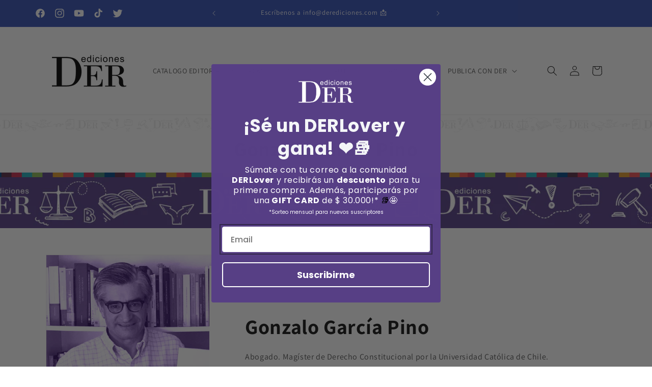

--- FILE ---
content_type: text/html; charset=utf-8
request_url: https://www.derediciones.com/collections/gonzalo-garcia-pino
body_size: 44791
content:
<!doctype html>
<html class="no-js" lang="es">
  <head>
    <meta charset="utf-8">
    <meta http-equiv="X-UA-Compatible" content="IE=edge">
    <meta name="viewport" content="width=device-width,initial-scale=1">
    <meta name="theme-color" content="">
    <!-- Google tag (gtag.js) -->
<script async src="https://www.googletagmanager.com/gtag/js?id=Tag_ID"></script>
<script src="https://code.jquery.com/jquery-3.4.1.js" integrity="sha256-WpOohJOqMqqyKL9FccASB9O0KwACQJpFTUBLTYOVvVU=" crossorigin="anonymous"></script>
<script>
 window.dataLayer = window.dataLayer || [];
 function gtag(){dataLayer.push(arguments);}
 gtag('js', new Date());
 gtag('config', 'GTM-N8WQW8P');
</script>
    <link rel="canonical" href="https://www.derediciones.com/collections/gonzalo-garcia-pino"><link rel="icon" type="image/png" href="//www.derediciones.com/cdn/shop/files/Favicon_ae7458a8-fb15-40ed-b60d-4715b81ff25b.png?crop=center&height=32&v=1705076629&width=32"><link rel="preconnect" href="https://fonts.shopifycdn.com" crossorigin><title>
      DER Ediciones - Editorial jurídica - Autor: Gonzalo García Pino
</title>

    
      <meta name="description" content="Revisa el libro El postconstitucionalismo chileno: una radiografía del estado actual de la Constitución. Autor Gonzalo García Pino de la colección Monografías.">
    

    

<meta property="og:site_name" content="DER Ediciones">
<meta property="og:url" content="https://www.derediciones.com/collections/gonzalo-garcia-pino">
<meta property="og:title" content="DER Ediciones - Editorial jurídica - Autor: Gonzalo García Pino">
<meta property="og:type" content="website">
<meta property="og:description" content="Revisa el libro El postconstitucionalismo chileno: una radiografía del estado actual de la Constitución. Autor Gonzalo García Pino de la colección Monografías."><meta property="og:image" content="http://www.derediciones.com/cdn/shop/collections/GONZALO_GARCIA.png?v=1705350296">
  <meta property="og:image:secure_url" content="https://www.derediciones.com/cdn/shop/collections/GONZALO_GARCIA.png?v=1705350296">
  <meta property="og:image:width" content="500">
  <meta property="og:image:height" content="500"><meta name="twitter:site" content="@DEREdiciones"><meta name="twitter:card" content="summary_large_image">
<meta name="twitter:title" content="DER Ediciones - Editorial jurídica - Autor: Gonzalo García Pino">
<meta name="twitter:description" content="Revisa el libro El postconstitucionalismo chileno: una radiografía del estado actual de la Constitución. Autor Gonzalo García Pino de la colección Monografías.">


    <script src="//www.derediciones.com/cdn/shop/t/42/assets/constants.js?v=58251544750838685771743596524" defer="defer"></script>
    <script src="//www.derediciones.com/cdn/shop/t/42/assets/pubsub.js?v=158357773527763999511743596524" defer="defer"></script>
    <script src="//www.derediciones.com/cdn/shop/t/42/assets/global.js?v=40820548392383841591743596524" defer="defer"></script><script src="//www.derediciones.com/cdn/shop/t/42/assets/animations.js?v=88693664871331136111743596524" defer="defer"></script><script>window.performance && window.performance.mark && window.performance.mark('shopify.content_for_header.start');</script><meta name="google-site-verification" content="vzuP0fzDXY3hI8t-KRscHbSj8P6LuI0z21RlxljJfus">
<meta name="google-site-verification" content="vMH0emqegdEWxi3d8S3gXLoLiKpESVGRggKRdJ0djaM">
<meta name="google-site-verification" content="vzuP0fzDXY3hI8t-KRscHbSj8P6LuI0z21RlxljJfus">
<meta id="shopify-digital-wallet" name="shopify-digital-wallet" content="/6868041843/digital_wallets/dialog">
<link rel="alternate" type="application/atom+xml" title="Feed" href="/collections/gonzalo-garcia-pino.atom" />
<link rel="alternate" type="application/json+oembed" href="https://www.derediciones.com/collections/gonzalo-garcia-pino.oembed">
<script async="async" src="/checkouts/internal/preloads.js?locale=es-CL"></script>
<script id="shopify-features" type="application/json">{"accessToken":"e20dd9e09d03d64bdd582a0795081f51","betas":["rich-media-storefront-analytics"],"domain":"www.derediciones.com","predictiveSearch":true,"shopId":6868041843,"locale":"es"}</script>
<script>var Shopify = Shopify || {};
Shopify.shop = "derediciones.myshopify.com";
Shopify.locale = "es";
Shopify.currency = {"active":"CLP","rate":"1.0"};
Shopify.country = "CL";
Shopify.theme = {"name":"HOME_enero 2026","id":135854063731,"schema_name":"Dawn","schema_version":"12.0.0","theme_store_id":887,"role":"main"};
Shopify.theme.handle = "null";
Shopify.theme.style = {"id":null,"handle":null};
Shopify.cdnHost = "www.derediciones.com/cdn";
Shopify.routes = Shopify.routes || {};
Shopify.routes.root = "/";</script>
<script type="module">!function(o){(o.Shopify=o.Shopify||{}).modules=!0}(window);</script>
<script>!function(o){function n(){var o=[];function n(){o.push(Array.prototype.slice.apply(arguments))}return n.q=o,n}var t=o.Shopify=o.Shopify||{};t.loadFeatures=n(),t.autoloadFeatures=n()}(window);</script>
<script id="shop-js-analytics" type="application/json">{"pageType":"collection"}</script>
<script defer="defer" async type="module" src="//www.derediciones.com/cdn/shopifycloud/shop-js/modules/v2/client.init-shop-cart-sync_-aut3ZVe.es.esm.js"></script>
<script defer="defer" async type="module" src="//www.derediciones.com/cdn/shopifycloud/shop-js/modules/v2/chunk.common_jR-HGkUL.esm.js"></script>
<script type="module">
  await import("//www.derediciones.com/cdn/shopifycloud/shop-js/modules/v2/client.init-shop-cart-sync_-aut3ZVe.es.esm.js");
await import("//www.derediciones.com/cdn/shopifycloud/shop-js/modules/v2/chunk.common_jR-HGkUL.esm.js");

  window.Shopify.SignInWithShop?.initShopCartSync?.({"fedCMEnabled":true,"windoidEnabled":true});

</script>
<script>(function() {
  var isLoaded = false;
  function asyncLoad() {
    if (isLoaded) return;
    isLoaded = true;
    var urls = ["\/\/shopify.privy.com\/widget.js?shop=derediciones.myshopify.com","https:\/\/shopify.covet.pics\/covet-pics-widget-inject.js?shop=derediciones.myshopify.com","https:\/\/cdn.nfcube.com\/instafeed-3863b6e10ee96bfea4be2819f524fd5b.js?shop=derediciones.myshopify.com","https:\/\/cdn.hextom.com\/js\/ultimatesalesboost.js?shop=derediciones.myshopify.com"];
    for (var i = 0; i < urls.length; i++) {
      var s = document.createElement('script');
      s.type = 'text/javascript';
      s.async = true;
      s.src = urls[i];
      var x = document.getElementsByTagName('script')[0];
      x.parentNode.insertBefore(s, x);
    }
  };
  if(window.attachEvent) {
    window.attachEvent('onload', asyncLoad);
  } else {
    window.addEventListener('load', asyncLoad, false);
  }
})();</script>
<script id="__st">var __st={"a":6868041843,"offset":-10800,"reqid":"5848b2cb-7d47-49bc-a267-a8a218160078-1769014263","pageurl":"www.derediciones.com\/collections\/gonzalo-garcia-pino","u":"c2adc5469812","p":"collection","rtyp":"collection","rid":284183298163};</script>
<script>window.ShopifyPaypalV4VisibilityTracking = true;</script>
<script id="captcha-bootstrap">!function(){'use strict';const t='contact',e='account',n='new_comment',o=[[t,t],['blogs',n],['comments',n],[t,'customer']],c=[[e,'customer_login'],[e,'guest_login'],[e,'recover_customer_password'],[e,'create_customer']],r=t=>t.map((([t,e])=>`form[action*='/${t}']:not([data-nocaptcha='true']) input[name='form_type'][value='${e}']`)).join(','),a=t=>()=>t?[...document.querySelectorAll(t)].map((t=>t.form)):[];function s(){const t=[...o],e=r(t);return a(e)}const i='password',u='form_key',d=['recaptcha-v3-token','g-recaptcha-response','h-captcha-response',i],f=()=>{try{return window.sessionStorage}catch{return}},m='__shopify_v',_=t=>t.elements[u];function p(t,e,n=!1){try{const o=window.sessionStorage,c=JSON.parse(o.getItem(e)),{data:r}=function(t){const{data:e,action:n}=t;return t[m]||n?{data:e,action:n}:{data:t,action:n}}(c);for(const[e,n]of Object.entries(r))t.elements[e]&&(t.elements[e].value=n);n&&o.removeItem(e)}catch(o){console.error('form repopulation failed',{error:o})}}const l='form_type',E='cptcha';function T(t){t.dataset[E]=!0}const w=window,h=w.document,L='Shopify',v='ce_forms',y='captcha';let A=!1;((t,e)=>{const n=(g='f06e6c50-85a8-45c8-87d0-21a2b65856fe',I='https://cdn.shopify.com/shopifycloud/storefront-forms-hcaptcha/ce_storefront_forms_captcha_hcaptcha.v1.5.2.iife.js',D={infoText:'Protegido por hCaptcha',privacyText:'Privacidad',termsText:'Términos'},(t,e,n)=>{const o=w[L][v],c=o.bindForm;if(c)return c(t,g,e,D).then(n);var r;o.q.push([[t,g,e,D],n]),r=I,A||(h.body.append(Object.assign(h.createElement('script'),{id:'captcha-provider',async:!0,src:r})),A=!0)});var g,I,D;w[L]=w[L]||{},w[L][v]=w[L][v]||{},w[L][v].q=[],w[L][y]=w[L][y]||{},w[L][y].protect=function(t,e){n(t,void 0,e),T(t)},Object.freeze(w[L][y]),function(t,e,n,w,h,L){const[v,y,A,g]=function(t,e,n){const i=e?o:[],u=t?c:[],d=[...i,...u],f=r(d),m=r(i),_=r(d.filter((([t,e])=>n.includes(e))));return[a(f),a(m),a(_),s()]}(w,h,L),I=t=>{const e=t.target;return e instanceof HTMLFormElement?e:e&&e.form},D=t=>v().includes(t);t.addEventListener('submit',(t=>{const e=I(t);if(!e)return;const n=D(e)&&!e.dataset.hcaptchaBound&&!e.dataset.recaptchaBound,o=_(e),c=g().includes(e)&&(!o||!o.value);(n||c)&&t.preventDefault(),c&&!n&&(function(t){try{if(!f())return;!function(t){const e=f();if(!e)return;const n=_(t);if(!n)return;const o=n.value;o&&e.removeItem(o)}(t);const e=Array.from(Array(32),(()=>Math.random().toString(36)[2])).join('');!function(t,e){_(t)||t.append(Object.assign(document.createElement('input'),{type:'hidden',name:u})),t.elements[u].value=e}(t,e),function(t,e){const n=f();if(!n)return;const o=[...t.querySelectorAll(`input[type='${i}']`)].map((({name:t})=>t)),c=[...d,...o],r={};for(const[a,s]of new FormData(t).entries())c.includes(a)||(r[a]=s);n.setItem(e,JSON.stringify({[m]:1,action:t.action,data:r}))}(t,e)}catch(e){console.error('failed to persist form',e)}}(e),e.submit())}));const S=(t,e)=>{t&&!t.dataset[E]&&(n(t,e.some((e=>e===t))),T(t))};for(const o of['focusin','change'])t.addEventListener(o,(t=>{const e=I(t);D(e)&&S(e,y())}));const B=e.get('form_key'),M=e.get(l),P=B&&M;t.addEventListener('DOMContentLoaded',(()=>{const t=y();if(P)for(const e of t)e.elements[l].value===M&&p(e,B);[...new Set([...A(),...v().filter((t=>'true'===t.dataset.shopifyCaptcha))])].forEach((e=>S(e,t)))}))}(h,new URLSearchParams(w.location.search),n,t,e,['guest_login'])})(!0,!0)}();</script>
<script integrity="sha256-4kQ18oKyAcykRKYeNunJcIwy7WH5gtpwJnB7kiuLZ1E=" data-source-attribution="shopify.loadfeatures" defer="defer" src="//www.derediciones.com/cdn/shopifycloud/storefront/assets/storefront/load_feature-a0a9edcb.js" crossorigin="anonymous"></script>
<script data-source-attribution="shopify.dynamic_checkout.dynamic.init">var Shopify=Shopify||{};Shopify.PaymentButton=Shopify.PaymentButton||{isStorefrontPortableWallets:!0,init:function(){window.Shopify.PaymentButton.init=function(){};var t=document.createElement("script");t.src="https://www.derediciones.com/cdn/shopifycloud/portable-wallets/latest/portable-wallets.es.js",t.type="module",document.head.appendChild(t)}};
</script>
<script data-source-attribution="shopify.dynamic_checkout.buyer_consent">
  function portableWalletsHideBuyerConsent(e){var t=document.getElementById("shopify-buyer-consent"),n=document.getElementById("shopify-subscription-policy-button");t&&n&&(t.classList.add("hidden"),t.setAttribute("aria-hidden","true"),n.removeEventListener("click",e))}function portableWalletsShowBuyerConsent(e){var t=document.getElementById("shopify-buyer-consent"),n=document.getElementById("shopify-subscription-policy-button");t&&n&&(t.classList.remove("hidden"),t.removeAttribute("aria-hidden"),n.addEventListener("click",e))}window.Shopify?.PaymentButton&&(window.Shopify.PaymentButton.hideBuyerConsent=portableWalletsHideBuyerConsent,window.Shopify.PaymentButton.showBuyerConsent=portableWalletsShowBuyerConsent);
</script>
<script data-source-attribution="shopify.dynamic_checkout.cart.bootstrap">document.addEventListener("DOMContentLoaded",(function(){function t(){return document.querySelector("shopify-accelerated-checkout-cart, shopify-accelerated-checkout")}if(t())Shopify.PaymentButton.init();else{new MutationObserver((function(e,n){t()&&(Shopify.PaymentButton.init(),n.disconnect())})).observe(document.body,{childList:!0,subtree:!0})}}));
</script>
<script id="sections-script" data-sections="header" defer="defer" src="//www.derediciones.com/cdn/shop/t/42/compiled_assets/scripts.js?v=6133"></script>
<script>window.performance && window.performance.mark && window.performance.mark('shopify.content_for_header.end');</script>


    <style data-shopify>
      @font-face {
  font-family: Assistant;
  font-weight: 400;
  font-style: normal;
  font-display: swap;
  src: url("//www.derediciones.com/cdn/fonts/assistant/assistant_n4.9120912a469cad1cc292572851508ca49d12e768.woff2") format("woff2"),
       url("//www.derediciones.com/cdn/fonts/assistant/assistant_n4.6e9875ce64e0fefcd3f4446b7ec9036b3ddd2985.woff") format("woff");
}

      @font-face {
  font-family: Assistant;
  font-weight: 700;
  font-style: normal;
  font-display: swap;
  src: url("//www.derediciones.com/cdn/fonts/assistant/assistant_n7.bf44452348ec8b8efa3aa3068825305886b1c83c.woff2") format("woff2"),
       url("//www.derediciones.com/cdn/fonts/assistant/assistant_n7.0c887fee83f6b3bda822f1150b912c72da0f7b64.woff") format("woff");
}

      
      
      @font-face {
  font-family: Assistant;
  font-weight: 400;
  font-style: normal;
  font-display: swap;
  src: url("//www.derediciones.com/cdn/fonts/assistant/assistant_n4.9120912a469cad1cc292572851508ca49d12e768.woff2") format("woff2"),
       url("//www.derediciones.com/cdn/fonts/assistant/assistant_n4.6e9875ce64e0fefcd3f4446b7ec9036b3ddd2985.woff") format("woff");
}


      
        :root,
        .color-background-1 {
          --color-background: 255,255,255;
        
          --gradient-background: #ffffff;
        

        

        --color-foreground: 18,18,18;
        --color-background-contrast: 191,191,191;
        --color-shadow: 18,18,18;
        --color-button: 36,40,51;
        --color-button-text: 255,255,255;
        --color-secondary-button: 255,255,255;
        --color-secondary-button-text: 18,18,18;
        --color-link: 18,18,18;
        --color-badge-foreground: 18,18,18;
        --color-badge-background: 255,255,255;
        --color-badge-border: 18,18,18;
        --payment-terms-background-color: rgb(255 255 255);
      }
      
        
        .color-background-2 {
          --color-background: 243,243,243;
        
          --gradient-background: #f3f3f3;
        

        

        --color-foreground: 18,18,18;
        --color-background-contrast: 179,179,179;
        --color-shadow: 18,18,18;
        --color-button: 18,18,18;
        --color-button-text: 243,243,243;
        --color-secondary-button: 243,243,243;
        --color-secondary-button-text: 18,18,18;
        --color-link: 18,18,18;
        --color-badge-foreground: 18,18,18;
        --color-badge-background: 243,243,243;
        --color-badge-border: 18,18,18;
        --payment-terms-background-color: rgb(243 243 243);
      }
      
        
        .color-inverse {
          --color-background: 36,40,51;
        
          --gradient-background: #242833;
        

        

        --color-foreground: 255,255,255;
        --color-background-contrast: 47,52,66;
        --color-shadow: 18,18,18;
        --color-button: 255,255,255;
        --color-button-text: 0,0,0;
        --color-secondary-button: 36,40,51;
        --color-secondary-button-text: 255,255,255;
        --color-link: 255,255,255;
        --color-badge-foreground: 255,255,255;
        --color-badge-background: 36,40,51;
        --color-badge-border: 255,255,255;
        --payment-terms-background-color: rgb(36 40 51);
      }
      
        
        .color-accent-1 {
          --color-background: 140,183,83;
        
          --gradient-background: #8cb753;
        

        

        --color-foreground: 255,255,255;
        --color-background-contrast: 73,98,41;
        --color-shadow: 18,18,18;
        --color-button: 255,255,255;
        --color-button-text: 18,18,18;
        --color-secondary-button: 140,183,83;
        --color-secondary-button-text: 255,255,255;
        --color-link: 255,255,255;
        --color-badge-foreground: 255,255,255;
        --color-badge-background: 140,183,83;
        --color-badge-border: 255,255,255;
        --payment-terms-background-color: rgb(140 183 83);
      }
      
        
        .color-accent-2 {
          --color-background: 51,79,180;
        
          --gradient-background: #334fb4;
        

        

        --color-foreground: 255,255,255;
        --color-background-contrast: 23,35,81;
        --color-shadow: 18,18,18;
        --color-button: 255,255,255;
        --color-button-text: 51,79,180;
        --color-secondary-button: 51,79,180;
        --color-secondary-button-text: 255,255,255;
        --color-link: 255,255,255;
        --color-badge-foreground: 255,255,255;
        --color-badge-background: 51,79,180;
        --color-badge-border: 255,255,255;
        --payment-terms-background-color: rgb(51 79 180);
      }
      
        
        .color-scheme-ae2cc980-e231-4a10-a910-0e20bde4fcd8 {
          --color-background: 255,255,255;
        
          --gradient-background: #ffffff;
        

        

        --color-foreground: 255,255,255;
        --color-background-contrast: 191,191,191;
        --color-shadow: 0,70,133;
        --color-button: 0,70,133;
        --color-button-text: 255,255,255;
        --color-secondary-button: 255,255,255;
        --color-secondary-button-text: 0,0,0;
        --color-link: 0,0,0;
        --color-badge-foreground: 255,255,255;
        --color-badge-background: 255,255,255;
        --color-badge-border: 255,255,255;
        --payment-terms-background-color: rgb(255 255 255);
      }
      
        
        .color-scheme-360f3ed3-ca89-4443-a2a0-0c1b589afb67 {
          --color-background: 255,255,255;
        
          --gradient-background: #ffffff;
        

        

        --color-foreground: 255,255,255;
        --color-background-contrast: 191,191,191;
        --color-shadow: 18,18,18;
        --color-button: 239,76,83;
        --color-button-text: 255,255,255;
        --color-secondary-button: 255,255,255;
        --color-secondary-button-text: 140,183,83;
        --color-link: 140,183,83;
        --color-badge-foreground: 255,255,255;
        --color-badge-background: 255,255,255;
        --color-badge-border: 255,255,255;
        --payment-terms-background-color: rgb(255 255 255);
      }
      
        
        .color-scheme-788b02c7-23e9-47bc-8238-04ca347ad39c {
          --color-background: 255,255,255;
        
          --gradient-background: #ffffff;
        

        

        --color-foreground: 255,255,255;
        --color-background-contrast: 191,191,191;
        --color-shadow: 18,18,18;
        --color-button: 67,80,115;
        --color-button-text: 255,255,255;
        --color-secondary-button: 255,255,255;
        --color-secondary-button-text: 67,80,115;
        --color-link: 67,80,115;
        --color-badge-foreground: 255,255,255;
        --color-badge-background: 255,255,255;
        --color-badge-border: 255,255,255;
        --payment-terms-background-color: rgb(255 255 255);
      }
      
        
        .color-scheme-d4318d95-8ca6-4552-a1d4-51f091b0a1bc {
          --color-background: 255,255,255;
        
          --gradient-background: #ffffff;
        

        

        --color-foreground: 18,18,18;
        --color-background-contrast: 191,191,191;
        --color-shadow: 18,18,18;
        --color-button: 18,18,18;
        --color-button-text: 192,192,192;
        --color-secondary-button: 255,255,255;
        --color-secondary-button-text: 18,18,18;
        --color-link: 18,18,18;
        --color-badge-foreground: 18,18,18;
        --color-badge-background: 255,255,255;
        --color-badge-border: 18,18,18;
        --payment-terms-background-color: rgb(255 255 255);
      }
      
        
        .color-scheme-c13819de-f85c-4543-9268-6de869f7d705 {
          --color-background: 255,255,255;
        
          --gradient-background: #ffffff;
        

        

        --color-foreground: 255,255,255;
        --color-background-contrast: 191,191,191;
        --color-shadow: 18,18,18;
        --color-button: 223,152,45;
        --color-button-text: 255,255,255;
        --color-secondary-button: 255,255,255;
        --color-secondary-button-text: 18,18,18;
        --color-link: 18,18,18;
        --color-badge-foreground: 255,255,255;
        --color-badge-background: 255,255,255;
        --color-badge-border: 255,255,255;
        --payment-terms-background-color: rgb(255 255 255);
      }
      
        
        .color-scheme-5ececf8c-fdec-4667-a5a6-8e3400a1388e {
          --color-background: 255,255,255;
        
          --gradient-background: #ffffff;
        

        

        --color-foreground: 18,18,18;
        --color-background-contrast: 191,191,191;
        --color-shadow: 18,18,18;
        --color-button: 0,185,210;
        --color-button-text: 255,255,255;
        --color-secondary-button: 255,255,255;
        --color-secondary-button-text: 18,18,18;
        --color-link: 18,18,18;
        --color-badge-foreground: 18,18,18;
        --color-badge-background: 255,255,255;
        --color-badge-border: 18,18,18;
        --payment-terms-background-color: rgb(255 255 255);
      }
      
        
        .color-scheme-ca93000f-a19b-4dc3-aadc-5b1cfd70f39e {
          --color-background: 255,255,255;
        
          --gradient-background: #ffffff;
        

        

        --color-foreground: 0,70,133;
        --color-background-contrast: 191,191,191;
        --color-shadow: 18,18,18;
        --color-button: 18,18,18;
        --color-button-text: 192,192,192;
        --color-secondary-button: 255,255,255;
        --color-secondary-button-text: 18,18,18;
        --color-link: 18,18,18;
        --color-badge-foreground: 0,70,133;
        --color-badge-background: 255,255,255;
        --color-badge-border: 0,70,133;
        --payment-terms-background-color: rgb(255 255 255);
      }
      

      body, .color-background-1, .color-background-2, .color-inverse, .color-accent-1, .color-accent-2, .color-scheme-ae2cc980-e231-4a10-a910-0e20bde4fcd8, .color-scheme-360f3ed3-ca89-4443-a2a0-0c1b589afb67, .color-scheme-788b02c7-23e9-47bc-8238-04ca347ad39c, .color-scheme-d4318d95-8ca6-4552-a1d4-51f091b0a1bc, .color-scheme-c13819de-f85c-4543-9268-6de869f7d705, .color-scheme-5ececf8c-fdec-4667-a5a6-8e3400a1388e, .color-scheme-ca93000f-a19b-4dc3-aadc-5b1cfd70f39e {
        color: rgba(var(--color-foreground), 0.75);
        background-color: rgb(var(--color-background));
      }

      :root {
        --font-body-family: Assistant, sans-serif;
        --font-body-style: normal;
        --font-body-weight: 400;
        --font-body-weight-bold: 700;

        --font-heading-family: Assistant, sans-serif;
        --font-heading-style: normal;
        --font-heading-weight: 400;

        --font-body-scale: 1.0;
        --font-heading-scale: 1.0;

        --media-padding: px;
        --media-border-opacity: 0.05;
        --media-border-width: 1px;
        --media-radius: 0px;
        --media-shadow-opacity: 0.0;
        --media-shadow-horizontal-offset: 0px;
        --media-shadow-vertical-offset: 4px;
        --media-shadow-blur-radius: 5px;
        --media-shadow-visible: 0;

        --page-width: 120rem;
        --page-width-margin: 0rem;

        --product-card-image-padding: 0.0rem;
        --product-card-corner-radius: 0.0rem;
        --product-card-text-alignment: left;
        --product-card-border-width: 0.0rem;
        --product-card-border-opacity: 0.1;
        --product-card-shadow-opacity: 0.0;
        --product-card-shadow-visible: 0;
        --product-card-shadow-horizontal-offset: 0.0rem;
        --product-card-shadow-vertical-offset: 0.4rem;
        --product-card-shadow-blur-radius: 0.5rem;

        --collection-card-image-padding: 0.0rem;
        --collection-card-corner-radius: 0.0rem;
        --collection-card-text-alignment: left;
        --collection-card-border-width: 0.0rem;
        --collection-card-border-opacity: 0.1;
        --collection-card-shadow-opacity: 0.0;
        --collection-card-shadow-visible: 0;
        --collection-card-shadow-horizontal-offset: 0.0rem;
        --collection-card-shadow-vertical-offset: 0.4rem;
        --collection-card-shadow-blur-radius: 0.5rem;

        --blog-card-image-padding: 0.0rem;
        --blog-card-corner-radius: 0.6rem;
        --blog-card-text-alignment: center;
        --blog-card-border-width: 0.0rem;
        --blog-card-border-opacity: 0.1;
        --blog-card-shadow-opacity: 0.0;
        --blog-card-shadow-visible: 0;
        --blog-card-shadow-horizontal-offset: 0.0rem;
        --blog-card-shadow-vertical-offset: 0.4rem;
        --blog-card-shadow-blur-radius: 0.5rem;

        --badge-corner-radius: 4.0rem;

        --popup-border-width: 1px;
        --popup-border-opacity: 0.1;
        --popup-corner-radius: 0px;
        --popup-shadow-opacity: 0.05;
        --popup-shadow-horizontal-offset: 0px;
        --popup-shadow-vertical-offset: 4px;
        --popup-shadow-blur-radius: 5px;

        --drawer-border-width: 1px;
        --drawer-border-opacity: 0.1;
        --drawer-shadow-opacity: 0.0;
        --drawer-shadow-horizontal-offset: 0px;
        --drawer-shadow-vertical-offset: 4px;
        --drawer-shadow-blur-radius: 5px;

        --spacing-sections-desktop: 0px;
        --spacing-sections-mobile: 0px;

        --grid-desktop-vertical-spacing: 8px;
        --grid-desktop-horizontal-spacing: 8px;
        --grid-mobile-vertical-spacing: 4px;
        --grid-mobile-horizontal-spacing: 4px;

        --text-boxes-border-opacity: 0.1;
        --text-boxes-border-width: 0px;
        --text-boxes-radius: 0px;
        --text-boxes-shadow-opacity: 0.0;
        --text-boxes-shadow-visible: 0;
        --text-boxes-shadow-horizontal-offset: 0px;
        --text-boxes-shadow-vertical-offset: 4px;
        --text-boxes-shadow-blur-radius: 5px;

        --buttons-radius: 26px;
        --buttons-radius-outset: 27px;
        --buttons-border-width: 1px;
        --buttons-border-opacity: 1.0;
        --buttons-shadow-opacity: 0.0;
        --buttons-shadow-visible: 0;
        --buttons-shadow-horizontal-offset: 0px;
        --buttons-shadow-vertical-offset: 4px;
        --buttons-shadow-blur-radius: 5px;
        --buttons-border-offset: 0.3px;

        --inputs-radius: 0px;
        --inputs-border-width: 1px;
        --inputs-border-opacity: 0.55;
        --inputs-shadow-opacity: 0.0;
        --inputs-shadow-horizontal-offset: 0px;
        --inputs-margin-offset: 0px;
        --inputs-shadow-vertical-offset: 0px;
        --inputs-shadow-blur-radius: 5px;
        --inputs-radius-outset: 0px;

        --variant-pills-radius: 40px;
        --variant-pills-border-width: 1px;
        --variant-pills-border-opacity: 0.55;
        --variant-pills-shadow-opacity: 0.0;
        --variant-pills-shadow-horizontal-offset: 0px;
        --variant-pills-shadow-vertical-offset: 4px;
        --variant-pills-shadow-blur-radius: 5px;
      }

      *,
      *::before,
      *::after {
        box-sizing: inherit;
      }

      html {
        box-sizing: border-box;
        font-size: calc(var(--font-body-scale) * 62.5%);
        height: 100%;
      }

      body {
        display: grid;
        grid-template-rows: auto auto 1fr auto;
        grid-template-columns: 100%;
        min-height: 100%;
        margin: 0;
        font-size: 1.5rem;
        letter-spacing: 0.06rem;
        line-height: calc(1 + 0.8 / var(--font-body-scale));
        font-family: var(--font-body-family);
        font-style: var(--font-body-style);
        font-weight: var(--font-body-weight);
      }

      @media screen and (min-width: 750px) {
        body {
          font-size: 1.6rem;
        }
      }
    </style>

    <link href="//www.derediciones.com/cdn/shop/t/42/assets/base.css?v=22615539281115885671743596524" rel="stylesheet" type="text/css" media="all" />
    <link href="//www.derediciones.com/cdn/shop/t/42/assets/custom.css?v=61385136783602662811743596524" rel="stylesheet" type="text/css" media="all" />
    <link href="//www.derediciones.com/cdn/shop/t/42/assets/t.css?v=56903601269655500911743596524" rel="stylesheet" type="text/css" media="all" />
    <link href="//www.derediciones.com/cdn/shop/t/42/assets/aos.css?v=78400189892811566401743596524" rel="stylesheet" type="text/css" media="all" />
<link rel="preload" as="font" href="//www.derediciones.com/cdn/fonts/assistant/assistant_n4.9120912a469cad1cc292572851508ca49d12e768.woff2" type="font/woff2" crossorigin><link rel="preload" as="font" href="//www.derediciones.com/cdn/fonts/assistant/assistant_n4.9120912a469cad1cc292572851508ca49d12e768.woff2" type="font/woff2" crossorigin><link
        rel="stylesheet"
        href="//www.derediciones.com/cdn/shop/t/42/assets/component-predictive-search.css?v=118923337488134913561743596524"
        media="print"
        onload="this.media='all'"
      ><script>
      document.documentElement.className = document.documentElement.className.replace('no-js', 'js');
      if (Shopify.designMode) {
        document.documentElement.classList.add('shopify-design-mode');
      }
    </script>
  <!-- BEGIN app block: shopify://apps/frequently-bought/blocks/app-embed-block/b1a8cbea-c844-4842-9529-7c62dbab1b1f --><script>
    window.codeblackbelt = window.codeblackbelt || {};
    window.codeblackbelt.shop = window.codeblackbelt.shop || 'derediciones.myshopify.com';
    </script><script src="//cdn.codeblackbelt.com/widgets/frequently-bought-together/bootstrap.min.js?version=2026012113-0300" async></script>
 <!-- END app block --><!-- BEGIN app block: shopify://apps/bundle-builder-kitenzo/blocks/bundle-page-redirect/78802baf-205d-4d1d-908c-fae911f24e36 -->


<!-- END app block --><!-- BEGIN app block: shopify://apps/klaviyo-email-marketing-sms/blocks/klaviyo-onsite-embed/2632fe16-c075-4321-a88b-50b567f42507 -->












  <script async src="https://static.klaviyo.com/onsite/js/VirJsd/klaviyo.js?company_id=VirJsd"></script>
  <script>!function(){if(!window.klaviyo){window._klOnsite=window._klOnsite||[];try{window.klaviyo=new Proxy({},{get:function(n,i){return"push"===i?function(){var n;(n=window._klOnsite).push.apply(n,arguments)}:function(){for(var n=arguments.length,o=new Array(n),w=0;w<n;w++)o[w]=arguments[w];var t="function"==typeof o[o.length-1]?o.pop():void 0,e=new Promise((function(n){window._klOnsite.push([i].concat(o,[function(i){t&&t(i),n(i)}]))}));return e}}})}catch(n){window.klaviyo=window.klaviyo||[],window.klaviyo.push=function(){var n;(n=window._klOnsite).push.apply(n,arguments)}}}}();</script>

  




  <script>
    window.klaviyoReviewsProductDesignMode = false
  </script>







<!-- END app block --><!-- BEGIN app block: shopify://apps/judge-me-reviews/blocks/judgeme_core/61ccd3b1-a9f2-4160-9fe9-4fec8413e5d8 --><!-- Start of Judge.me Core -->






<link rel="dns-prefetch" href="https://cdnwidget.judge.me">
<link rel="dns-prefetch" href="https://cdn.judge.me">
<link rel="dns-prefetch" href="https://cdn1.judge.me">
<link rel="dns-prefetch" href="https://api.judge.me">

<script data-cfasync='false' class='jdgm-settings-script'>window.jdgmSettings={"pagination":5,"disable_web_reviews":false,"badge_no_review_text":"Sin reseñas","badge_n_reviews_text":"{{ n }} reseña/reseñas","badge_star_color":"#F7D93F","hide_badge_preview_if_no_reviews":true,"badge_hide_text":false,"enforce_center_preview_badge":false,"widget_title":"Reseñas de Clientes","widget_open_form_text":"Escribir una reseña","widget_close_form_text":"Cancelar reseña","widget_refresh_page_text":"Actualizar página","widget_summary_text":"Basado en {{ number_of_reviews }} reseña/reseñas","widget_no_review_text":"Sé el primero en escribir una reseña","widget_name_field_text":"Nombre","widget_verified_name_field_text":"Nombre Verificado (público)","widget_name_placeholder_text":"Nombre","widget_required_field_error_text":"Este campo es obligatorio.","widget_email_field_text":"Dirección de correo electrónico","widget_verified_email_field_text":"Correo electrónico Verificado (privado, no se puede editar)","widget_email_placeholder_text":"Tu dirección de correo electrónico","widget_email_field_error_text":"Por favor, ingresa una dirección de correo electrónico válida.","widget_rating_field_text":"Calificación","widget_review_title_field_text":"Título de la Reseña","widget_review_title_placeholder_text":"Da un título a tu reseña","widget_review_body_field_text":"Contenido de la reseña","widget_review_body_placeholder_text":"Empieza a escribir aquí...","widget_pictures_field_text":"Imagen/Video (opcional)","widget_submit_review_text":"Enviar Reseña","widget_submit_verified_review_text":"Enviar Reseña Verificada","widget_submit_success_msg_with_auto_publish":"¡Gracias! Por favor, actualiza la página en unos momentos para ver tu reseña. Puedes eliminar o editar tu reseña iniciando sesión en \u003ca href='https://judge.me/login' target='_blank' rel='nofollow noopener'\u003eJudge.me\u003c/a\u003e","widget_submit_success_msg_no_auto_publish":"¡Gracias! Tu reseña se publicará tan pronto como sea aprobada por el administrador de la tienda. Puedes eliminar o editar tu reseña iniciando sesión en \u003ca href='https://judge.me/login' target='_blank' rel='nofollow noopener'\u003eJudge.me\u003c/a\u003e","widget_show_default_reviews_out_of_total_text":"Mostrando {{ n_reviews_shown }} de {{ n_reviews }} reseñas.","widget_show_all_link_text":"Mostrar todas","widget_show_less_link_text":"Mostrar menos","widget_author_said_text":"{{ reviewer_name }} dijo:","widget_days_text":"hace {{ n }} día/días","widget_weeks_text":"hace {{ n }} semana/semanas","widget_months_text":"hace {{ n }} mes/meses","widget_years_text":"hace {{ n }} año/años","widget_yesterday_text":"Ayer","widget_today_text":"Hoy","widget_replied_text":"\u003e\u003e {{ shop_name }} respondió:","widget_read_more_text":"Leer más","widget_reviewer_name_as_initial":"","widget_rating_filter_color":"#fbcd0a","widget_rating_filter_see_all_text":"Ver todas las reseñas","widget_sorting_most_recent_text":"Más Recientes","widget_sorting_highest_rating_text":"Mayor Calificación","widget_sorting_lowest_rating_text":"Menor Calificación","widget_sorting_with_pictures_text":"Solo Imágenes","widget_sorting_most_helpful_text":"Más Útiles","widget_open_question_form_text":"Hacer una pregunta","widget_reviews_subtab_text":"Reseñas","widget_questions_subtab_text":"Preguntas","widget_question_label_text":"Pregunta","widget_answer_label_text":"Respuesta","widget_question_placeholder_text":"Escribe tu pregunta aquí","widget_submit_question_text":"Enviar Pregunta","widget_question_submit_success_text":"¡Gracias por tu pregunta! Te notificaremos una vez que sea respondida.","widget_star_color":"#F7D93F","verified_badge_text":"Verificado","verified_badge_bg_color":"","verified_badge_text_color":"","verified_badge_placement":"left-of-reviewer-name","widget_review_max_height":"","widget_hide_border":false,"widget_social_share":false,"widget_thumb":false,"widget_review_location_show":false,"widget_location_format":"","all_reviews_include_out_of_store_products":true,"all_reviews_out_of_store_text":"(fuera de la tienda)","all_reviews_pagination":100,"all_reviews_product_name_prefix_text":"sobre","enable_review_pictures":true,"enable_question_anwser":false,"widget_theme":"default","review_date_format":"mm/dd/yyyy","default_sort_method":"most-recent","widget_product_reviews_subtab_text":"Reseñas de Productos","widget_shop_reviews_subtab_text":"Reseñas de la Tienda","widget_other_products_reviews_text":"Reseñas para otros productos","widget_store_reviews_subtab_text":"Reseñas de la tienda","widget_no_store_reviews_text":"Esta tienda no ha recibido ninguna reseña todavía","widget_web_restriction_product_reviews_text":"Este producto no ha recibido ninguna reseña todavía","widget_no_items_text":"No se encontraron elementos","widget_show_more_text":"Mostrar más","widget_write_a_store_review_text":"Escribir una Reseña de la Tienda","widget_other_languages_heading":"Reseñas en Otros Idiomas","widget_translate_review_text":"Traducir reseña a {{ language }}","widget_translating_review_text":"Traduciendo...","widget_show_original_translation_text":"Mostrar original ({{ language }})","widget_translate_review_failed_text":"No se pudo traducir la reseña.","widget_translate_review_retry_text":"Reintentar","widget_translate_review_try_again_later_text":"Intentar más tarde","show_product_url_for_grouped_product":false,"widget_sorting_pictures_first_text":"Imágenes Primero","show_pictures_on_all_rev_page_mobile":false,"show_pictures_on_all_rev_page_desktop":false,"floating_tab_hide_mobile_install_preference":false,"floating_tab_button_name":"★ Reseñas","floating_tab_title":"Deja que los clientes hablen por nosotros","floating_tab_button_color":"","floating_tab_button_background_color":"","floating_tab_url":"","floating_tab_url_enabled":false,"floating_tab_tab_style":"text","all_reviews_text_badge_text":"Los clientes nos califican {{ shop.metafields.judgeme.all_reviews_rating | round: 1 }}/5 basado en {{ shop.metafields.judgeme.all_reviews_count }} reseñas.","all_reviews_text_badge_text_branded_style":"{{ shop.metafields.judgeme.all_reviews_rating | round: 1 }} de 5 estrellas basado en {{ shop.metafields.judgeme.all_reviews_count }} reseñas","is_all_reviews_text_badge_a_link":false,"show_stars_for_all_reviews_text_badge":false,"all_reviews_text_badge_url":"","all_reviews_text_style":"branded","all_reviews_text_color_style":"judgeme_brand_color","all_reviews_text_color":"#108474","all_reviews_text_show_jm_brand":true,"featured_carousel_show_header":true,"featured_carousel_title":"Deja que los clientes hablen por nosotros","testimonials_carousel_title":"Los clientes nos dicen","videos_carousel_title":"Historias de clientes reales","cards_carousel_title":"Los clientes nos dicen","featured_carousel_count_text":"de {{ n }} reseñas","featured_carousel_add_link_to_all_reviews_page":false,"featured_carousel_url":"","featured_carousel_show_images":true,"featured_carousel_autoslide_interval":5,"featured_carousel_arrows_on_the_sides":false,"featured_carousel_height":250,"featured_carousel_width":80,"featured_carousel_image_size":0,"featured_carousel_image_height":250,"featured_carousel_arrow_color":"#eeeeee","verified_count_badge_style":"branded","verified_count_badge_orientation":"horizontal","verified_count_badge_color_style":"judgeme_brand_color","verified_count_badge_color":"#108474","is_verified_count_badge_a_link":false,"verified_count_badge_url":"","verified_count_badge_show_jm_brand":true,"widget_rating_preset_default":5,"widget_first_sub_tab":"product-reviews","widget_show_histogram":true,"widget_histogram_use_custom_color":false,"widget_pagination_use_custom_color":false,"widget_star_use_custom_color":true,"widget_verified_badge_use_custom_color":false,"widget_write_review_use_custom_color":false,"picture_reminder_submit_button":"Upload Pictures","enable_review_videos":false,"mute_video_by_default":false,"widget_sorting_videos_first_text":"Videos Primero","widget_review_pending_text":"Pendiente","featured_carousel_items_for_large_screen":3,"social_share_options_order":"Facebook,Twitter","remove_microdata_snippet":true,"disable_json_ld":false,"enable_json_ld_products":false,"preview_badge_show_question_text":false,"preview_badge_no_question_text":"Sin preguntas","preview_badge_n_question_text":"{{ number_of_questions }} pregunta/preguntas","qa_badge_show_icon":false,"qa_badge_position":"same-row","remove_judgeme_branding":false,"widget_add_search_bar":false,"widget_search_bar_placeholder":"Buscar","widget_sorting_verified_only_text":"Solo verificadas","featured_carousel_theme":"default","featured_carousel_show_rating":true,"featured_carousel_show_title":true,"featured_carousel_show_body":true,"featured_carousel_show_date":false,"featured_carousel_show_reviewer":true,"featured_carousel_show_product":false,"featured_carousel_header_background_color":"#108474","featured_carousel_header_text_color":"#ffffff","featured_carousel_name_product_separator":"reviewed","featured_carousel_full_star_background":"#108474","featured_carousel_empty_star_background":"#dadada","featured_carousel_vertical_theme_background":"#f9fafb","featured_carousel_verified_badge_enable":true,"featured_carousel_verified_badge_color":"#108474","featured_carousel_border_style":"round","featured_carousel_review_line_length_limit":3,"featured_carousel_more_reviews_button_text":"Leer más reseñas","featured_carousel_view_product_button_text":"Ver producto","all_reviews_page_load_reviews_on":"scroll","all_reviews_page_load_more_text":"Cargar Más Reseñas","disable_fb_tab_reviews":false,"enable_ajax_cdn_cache":false,"widget_advanced_speed_features":5,"widget_public_name_text":"mostrado públicamente como","default_reviewer_name":"John Smith","default_reviewer_name_has_non_latin":true,"widget_reviewer_anonymous":"Anónimo","medals_widget_title":"Medallas de Reseñas Judge.me","medals_widget_background_color":"#f9fafb","medals_widget_position":"footer_all_pages","medals_widget_border_color":"#f9fafb","medals_widget_verified_text_position":"left","medals_widget_use_monochromatic_version":false,"medals_widget_elements_color":"#108474","show_reviewer_avatar":true,"widget_invalid_yt_video_url_error_text":"No es una URL de video de YouTube","widget_max_length_field_error_text":"Por favor, ingresa no más de {0} caracteres.","widget_show_country_flag":false,"widget_show_collected_via_shop_app":true,"widget_verified_by_shop_badge_style":"light","widget_verified_by_shop_text":"Verificado por la Tienda","widget_show_photo_gallery":false,"widget_load_with_code_splitting":true,"widget_ugc_install_preference":false,"widget_ugc_title":"Hecho por nosotros, Compartido por ti","widget_ugc_subtitle":"Etiquétanos para ver tu imagen destacada en nuestra página","widget_ugc_arrows_color":"#ffffff","widget_ugc_primary_button_text":"Comprar Ahora","widget_ugc_primary_button_background_color":"#108474","widget_ugc_primary_button_text_color":"#ffffff","widget_ugc_primary_button_border_width":"0","widget_ugc_primary_button_border_style":"none","widget_ugc_primary_button_border_color":"#108474","widget_ugc_primary_button_border_radius":"25","widget_ugc_secondary_button_text":"Cargar Más","widget_ugc_secondary_button_background_color":"#ffffff","widget_ugc_secondary_button_text_color":"#108474","widget_ugc_secondary_button_border_width":"2","widget_ugc_secondary_button_border_style":"solid","widget_ugc_secondary_button_border_color":"#108474","widget_ugc_secondary_button_border_radius":"25","widget_ugc_reviews_button_text":"Ver Reseñas","widget_ugc_reviews_button_background_color":"#ffffff","widget_ugc_reviews_button_text_color":"#108474","widget_ugc_reviews_button_border_width":"2","widget_ugc_reviews_button_border_style":"solid","widget_ugc_reviews_button_border_color":"#108474","widget_ugc_reviews_button_border_radius":"25","widget_ugc_reviews_button_link_to":"judgeme-reviews-page","widget_ugc_show_post_date":true,"widget_ugc_max_width":"800","widget_rating_metafield_value_type":true,"widget_primary_color":"#000000","widget_enable_secondary_color":false,"widget_secondary_color":"#edf5f5","widget_summary_average_rating_text":"{{ average_rating }} de 5","widget_media_grid_title":"Fotos y videos de clientes","widget_media_grid_see_more_text":"Ver más","widget_round_style":false,"widget_show_product_medals":true,"widget_verified_by_judgeme_text":"Verificado por Judge.me","widget_show_store_medals":true,"widget_verified_by_judgeme_text_in_store_medals":"Verificado por Judge.me","widget_media_field_exceed_quantity_message":"Lo sentimos, solo podemos aceptar {{ max_media }} para una reseña.","widget_media_field_exceed_limit_message":"{{ file_name }} es demasiado grande, por favor selecciona un {{ media_type }} menor a {{ size_limit }}MB.","widget_review_submitted_text":"¡Reseña Enviada!","widget_question_submitted_text":"¡Pregunta Enviada!","widget_close_form_text_question":"Cancelar","widget_write_your_answer_here_text":"Escribe tu respuesta aquí","widget_enabled_branded_link":true,"widget_show_collected_by_judgeme":true,"widget_reviewer_name_color":"","widget_write_review_text_color":"","widget_write_review_bg_color":"","widget_collected_by_judgeme_text":"recopilado por Judge.me","widget_pagination_type":"standard","widget_load_more_text":"Cargar Más","widget_load_more_color":"#108474","widget_full_review_text":"Reseña Completa","widget_read_more_reviews_text":"Leer Más Reseñas","widget_read_questions_text":"Leer Preguntas","widget_questions_and_answers_text":"Preguntas y Respuestas","widget_verified_by_text":"Verificado por","widget_verified_text":"Verificado","widget_number_of_reviews_text":"{{ number_of_reviews }} reseñas","widget_back_button_text":"Atrás","widget_next_button_text":"Siguiente","widget_custom_forms_filter_button":"Filtros","custom_forms_style":"horizontal","widget_show_review_information":false,"how_reviews_are_collected":"¿Cómo se recopilan las reseñas?","widget_show_review_keywords":false,"widget_gdpr_statement":"Cómo usamos tus datos: Solo te contactaremos sobre la reseña que dejaste, y solo si es necesario. Al enviar tu reseña, aceptas los \u003ca href='https://judge.me/terms' target='_blank' rel='nofollow noopener'\u003etérminos\u003c/a\u003e, \u003ca href='https://judge.me/privacy' target='_blank' rel='nofollow noopener'\u003eprivacidad\u003c/a\u003e y \u003ca href='https://judge.me/content-policy' target='_blank' rel='nofollow noopener'\u003epolíticas de contenido\u003c/a\u003e de Judge.me.","widget_multilingual_sorting_enabled":false,"widget_translate_review_content_enabled":false,"widget_translate_review_content_method":"manual","popup_widget_review_selection":"automatically_with_pictures","popup_widget_round_border_style":true,"popup_widget_show_title":true,"popup_widget_show_body":true,"popup_widget_show_reviewer":false,"popup_widget_show_product":true,"popup_widget_show_pictures":true,"popup_widget_use_review_picture":true,"popup_widget_show_on_home_page":true,"popup_widget_show_on_product_page":true,"popup_widget_show_on_collection_page":true,"popup_widget_show_on_cart_page":true,"popup_widget_position":"bottom_left","popup_widget_first_review_delay":5,"popup_widget_duration":5,"popup_widget_interval":5,"popup_widget_review_count":5,"popup_widget_hide_on_mobile":true,"review_snippet_widget_round_border_style":true,"review_snippet_widget_card_color":"#FFFFFF","review_snippet_widget_slider_arrows_background_color":"#FFFFFF","review_snippet_widget_slider_arrows_color":"#000000","review_snippet_widget_star_color":"#108474","show_product_variant":false,"all_reviews_product_variant_label_text":"Variante: ","widget_show_verified_branding":true,"widget_ai_summary_title":"Los clientes dicen","widget_ai_summary_disclaimer":"Resumen de reseñas impulsado por IA basado en reseñas recientes de clientes","widget_show_ai_summary":false,"widget_show_ai_summary_bg":false,"widget_show_review_title_input":true,"redirect_reviewers_invited_via_email":"review_widget","request_store_review_after_product_review":false,"request_review_other_products_in_order":false,"review_form_color_scheme":"default","review_form_corner_style":"square","review_form_star_color":{},"review_form_text_color":"#333333","review_form_background_color":"#ffffff","review_form_field_background_color":"#fafafa","review_form_button_color":{},"review_form_button_text_color":"#ffffff","review_form_modal_overlay_color":"#000000","review_content_screen_title_text":"¿Cómo calificarías este producto?","review_content_introduction_text":"Nos encantaría que compartieras un poco sobre tu experiencia.","store_review_form_title_text":"¿Cómo calificarías esta tienda?","store_review_form_introduction_text":"Nos encantaría que compartieras un poco sobre tu experiencia.","show_review_guidance_text":true,"one_star_review_guidance_text":"Pobre","five_star_review_guidance_text":"Excelente","customer_information_screen_title_text":"Sobre ti","customer_information_introduction_text":"Por favor, cuéntanos más sobre ti.","custom_questions_screen_title_text":"Tu experiencia en más detalle","custom_questions_introduction_text":"Aquí hay algunas preguntas para ayudarnos a entender más sobre tu experiencia.","review_submitted_screen_title_text":"¡Gracias por tu reseña!","review_submitted_screen_thank_you_text":"La estamos procesando y aparecerá en la tienda pronto.","review_submitted_screen_email_verification_text":"Por favor, confirma tu correo electrónico haciendo clic en el enlace que acabamos de enviarte. Esto nos ayuda a mantener las reseñas auténticas.","review_submitted_request_store_review_text":"¿Te gustaría compartir tu experiencia de compra con nosotros?","review_submitted_review_other_products_text":"¿Te gustaría reseñar estos productos?","store_review_screen_title_text":"¿Te gustaría compartir tu experiencia de compra con nosotros?","store_review_introduction_text":"Valoramos tu opinión y la utilizamos para mejorar. Por favor, comparte cualquier pensamiento o sugerencia que tengas.","reviewer_media_screen_title_picture_text":"Compartir una foto","reviewer_media_introduction_picture_text":"Sube una foto para apoyar tu reseña.","reviewer_media_screen_title_video_text":"Compartir un video","reviewer_media_introduction_video_text":"Sube un video para apoyar tu reseña.","reviewer_media_screen_title_picture_or_video_text":"Compartir una foto o video","reviewer_media_introduction_picture_or_video_text":"Sube una foto o video para apoyar tu reseña.","reviewer_media_youtube_url_text":"Pega tu URL de Youtube aquí","advanced_settings_next_step_button_text":"Siguiente","advanced_settings_close_review_button_text":"Cerrar","modal_write_review_flow":false,"write_review_flow_required_text":"Obligatorio","write_review_flow_privacy_message_text":"Respetamos tu privacidad.","write_review_flow_anonymous_text":"Reseña como anónimo","write_review_flow_visibility_text":"No será visible para otros clientes.","write_review_flow_multiple_selection_help_text":"Selecciona tantos como quieras","write_review_flow_single_selection_help_text":"Selecciona una opción","write_review_flow_required_field_error_text":"Este campo es obligatorio","write_review_flow_invalid_email_error_text":"Por favor ingresa una dirección de correo válida","write_review_flow_max_length_error_text":"Máx. {{ max_length }} caracteres.","write_review_flow_media_upload_text":"\u003cb\u003eHaz clic para subir\u003c/b\u003e o arrastrar y soltar","write_review_flow_gdpr_statement":"Solo te contactaremos sobre tu reseña si es necesario. Al enviar tu reseña, aceptas nuestros \u003ca href='https://judge.me/terms' target='_blank' rel='nofollow noopener'\u003etérminos y condiciones\u003c/a\u003e y \u003ca href='https://judge.me/privacy' target='_blank' rel='nofollow noopener'\u003epolítica de privacidad\u003c/a\u003e.","rating_only_reviews_enabled":false,"show_negative_reviews_help_screen":false,"new_review_flow_help_screen_rating_threshold":3,"negative_review_resolution_screen_title_text":"Cuéntanos más","negative_review_resolution_text":"Tu experiencia es importante para nosotros. Si hubo problemas con tu compra, estamos aquí para ayudar. No dudes en contactarnos, nos encantaría la oportunidad de arreglar las cosas.","negative_review_resolution_button_text":"Contáctanos","negative_review_resolution_proceed_with_review_text":"Deja una reseña","negative_review_resolution_subject":"Problema con la compra de {{ shop_name }}.{{ order_name }}","preview_badge_collection_page_install_status":false,"widget_review_custom_css":"","preview_badge_custom_css":"","preview_badge_stars_count":"5-stars","featured_carousel_custom_css":"","floating_tab_custom_css":"","all_reviews_widget_custom_css":"","medals_widget_custom_css":"","verified_badge_custom_css":"","all_reviews_text_custom_css":"","transparency_badges_collected_via_store_invite":false,"transparency_badges_from_another_provider":false,"transparency_badges_collected_from_store_visitor":false,"transparency_badges_collected_by_verified_review_provider":false,"transparency_badges_earned_reward":false,"transparency_badges_collected_via_store_invite_text":"Reseña recopilada a través de una invitación al negocio","transparency_badges_from_another_provider_text":"Reseña recopilada de otro proveedor","transparency_badges_collected_from_store_visitor_text":"Reseña recopilada de un visitante del negocio","transparency_badges_written_in_google_text":"Reseña escrita en Google","transparency_badges_written_in_etsy_text":"Reseña escrita en Etsy","transparency_badges_written_in_shop_app_text":"Reseña escrita en Shop App","transparency_badges_earned_reward_text":"Reseña ganó una recompensa para una futura compra","product_review_widget_per_page":10,"widget_store_review_label_text":"Reseña de la tienda","checkout_comment_extension_title_on_product_page":"Customer Comments","checkout_comment_extension_num_latest_comment_show":5,"checkout_comment_extension_format":"name_and_timestamp","checkout_comment_customer_name":"last_initial","checkout_comment_comment_notification":true,"preview_badge_collection_page_install_preference":false,"preview_badge_home_page_install_preference":false,"preview_badge_product_page_install_preference":false,"review_widget_install_preference":"","review_carousel_install_preference":false,"floating_reviews_tab_install_preference":"none","verified_reviews_count_badge_install_preference":false,"all_reviews_text_install_preference":false,"review_widget_best_location":false,"judgeme_medals_install_preference":false,"review_widget_revamp_enabled":false,"review_widget_qna_enabled":false,"review_widget_header_theme":"minimal","review_widget_widget_title_enabled":true,"review_widget_header_text_size":"medium","review_widget_header_text_weight":"regular","review_widget_average_rating_style":"compact","review_widget_bar_chart_enabled":true,"review_widget_bar_chart_type":"numbers","review_widget_bar_chart_style":"standard","review_widget_expanded_media_gallery_enabled":false,"review_widget_reviews_section_theme":"standard","review_widget_image_style":"thumbnails","review_widget_review_image_ratio":"square","review_widget_stars_size":"medium","review_widget_verified_badge":"standard_text","review_widget_review_title_text_size":"medium","review_widget_review_text_size":"medium","review_widget_review_text_length":"medium","review_widget_number_of_columns_desktop":3,"review_widget_carousel_transition_speed":5,"review_widget_custom_questions_answers_display":"always","review_widget_button_text_color":"#FFFFFF","review_widget_text_color":"#000000","review_widget_lighter_text_color":"#7B7B7B","review_widget_corner_styling":"soft","review_widget_review_word_singular":"reseña","review_widget_review_word_plural":"reseñas","review_widget_voting_label":"¿Útil?","review_widget_shop_reply_label":"Respuesta de {{ shop_name }}:","review_widget_filters_title":"Filtros","qna_widget_question_word_singular":"Pregunta","qna_widget_question_word_plural":"Preguntas","qna_widget_answer_reply_label":"Respuesta de {{ answerer_name }}:","qna_content_screen_title_text":"Preguntar sobre este producto","qna_widget_question_required_field_error_text":"Por favor, ingrese su pregunta.","qna_widget_flow_gdpr_statement":"Solo te contactaremos sobre tu pregunta si es necesario. Al enviar tu pregunta, aceptas nuestros \u003ca href='https://judge.me/terms' target='_blank' rel='nofollow noopener'\u003etérminos y condiciones\u003c/a\u003e y \u003ca href='https://judge.me/privacy' target='_blank' rel='nofollow noopener'\u003epolítica de privacidad\u003c/a\u003e.","qna_widget_question_submitted_text":"¡Gracias por tu pregunta!","qna_widget_close_form_text_question":"Cerrar","qna_widget_question_submit_success_text":"Te informaremos por correo electrónico cuando te respondamos tu pregunta.","all_reviews_widget_v2025_enabled":false,"all_reviews_widget_v2025_header_theme":"default","all_reviews_widget_v2025_widget_title_enabled":true,"all_reviews_widget_v2025_header_text_size":"medium","all_reviews_widget_v2025_header_text_weight":"regular","all_reviews_widget_v2025_average_rating_style":"compact","all_reviews_widget_v2025_bar_chart_enabled":true,"all_reviews_widget_v2025_bar_chart_type":"numbers","all_reviews_widget_v2025_bar_chart_style":"standard","all_reviews_widget_v2025_expanded_media_gallery_enabled":false,"all_reviews_widget_v2025_show_store_medals":true,"all_reviews_widget_v2025_show_photo_gallery":true,"all_reviews_widget_v2025_show_review_keywords":false,"all_reviews_widget_v2025_show_ai_summary":false,"all_reviews_widget_v2025_show_ai_summary_bg":false,"all_reviews_widget_v2025_add_search_bar":false,"all_reviews_widget_v2025_default_sort_method":"most-recent","all_reviews_widget_v2025_reviews_per_page":10,"all_reviews_widget_v2025_reviews_section_theme":"default","all_reviews_widget_v2025_image_style":"thumbnails","all_reviews_widget_v2025_review_image_ratio":"square","all_reviews_widget_v2025_stars_size":"medium","all_reviews_widget_v2025_verified_badge":"bold_badge","all_reviews_widget_v2025_review_title_text_size":"medium","all_reviews_widget_v2025_review_text_size":"medium","all_reviews_widget_v2025_review_text_length":"medium","all_reviews_widget_v2025_number_of_columns_desktop":3,"all_reviews_widget_v2025_carousel_transition_speed":5,"all_reviews_widget_v2025_custom_questions_answers_display":"always","all_reviews_widget_v2025_show_product_variant":false,"all_reviews_widget_v2025_show_reviewer_avatar":true,"all_reviews_widget_v2025_reviewer_name_as_initial":"","all_reviews_widget_v2025_review_location_show":false,"all_reviews_widget_v2025_location_format":"","all_reviews_widget_v2025_show_country_flag":false,"all_reviews_widget_v2025_verified_by_shop_badge_style":"light","all_reviews_widget_v2025_social_share":false,"all_reviews_widget_v2025_social_share_options_order":"Facebook,Twitter,LinkedIn,Pinterest","all_reviews_widget_v2025_pagination_type":"standard","all_reviews_widget_v2025_button_text_color":"#FFFFFF","all_reviews_widget_v2025_text_color":"#000000","all_reviews_widget_v2025_lighter_text_color":"#7B7B7B","all_reviews_widget_v2025_corner_styling":"soft","all_reviews_widget_v2025_title":"Reseñas de clientes","all_reviews_widget_v2025_ai_summary_title":"Los clientes dicen sobre esta tienda","all_reviews_widget_v2025_no_review_text":"Sé el primero en escribir una reseña","platform":"shopify","branding_url":"https://app.judge.me/reviews/stores/www.derediciones.com","branding_text":"Desarrollado por Judge.me","locale":"en","reply_name":"DER Ediciones","widget_version":"3.0","footer":true,"autopublish":true,"review_dates":true,"enable_custom_form":false,"shop_use_review_site":true,"shop_locale":"es","enable_multi_locales_translations":false,"show_review_title_input":true,"review_verification_email_status":"always","can_be_branded":true,"reply_name_text":"DER Ediciones"};</script> <style class='jdgm-settings-style'>﻿.jdgm-xx{left:0}:root{--jdgm-primary-color: #000;--jdgm-secondary-color: rgba(0,0,0,0.1);--jdgm-star-color: #F7D93F;--jdgm-write-review-text-color: white;--jdgm-write-review-bg-color: #000000;--jdgm-paginate-color: #000;--jdgm-border-radius: 0;--jdgm-reviewer-name-color: #000000}.jdgm-histogram__bar-content{background-color:#000}.jdgm-rev[data-verified-buyer=true] .jdgm-rev__icon.jdgm-rev__icon:after,.jdgm-rev__buyer-badge.jdgm-rev__buyer-badge{color:white;background-color:#000}.jdgm-review-widget--small .jdgm-gallery.jdgm-gallery .jdgm-gallery__thumbnail-link:nth-child(8) .jdgm-gallery__thumbnail-wrapper.jdgm-gallery__thumbnail-wrapper:before{content:"Ver más"}@media only screen and (min-width: 768px){.jdgm-gallery.jdgm-gallery .jdgm-gallery__thumbnail-link:nth-child(8) .jdgm-gallery__thumbnail-wrapper.jdgm-gallery__thumbnail-wrapper:before{content:"Ver más"}}.jdgm-preview-badge .jdgm-star.jdgm-star{color:#F7D93F}.jdgm-prev-badge[data-average-rating='0.00']{display:none !important}.jdgm-author-all-initials{display:none !important}.jdgm-author-last-initial{display:none !important}.jdgm-rev-widg__title{visibility:hidden}.jdgm-rev-widg__summary-text{visibility:hidden}.jdgm-prev-badge__text{visibility:hidden}.jdgm-rev__prod-link-prefix:before{content:'sobre'}.jdgm-rev__variant-label:before{content:'Variante: '}.jdgm-rev__out-of-store-text:before{content:'(fuera de la tienda)'}@media only screen and (min-width: 768px){.jdgm-rev__pics .jdgm-rev_all-rev-page-picture-separator,.jdgm-rev__pics .jdgm-rev__product-picture{display:none}}@media only screen and (max-width: 768px){.jdgm-rev__pics .jdgm-rev_all-rev-page-picture-separator,.jdgm-rev__pics .jdgm-rev__product-picture{display:none}}.jdgm-preview-badge[data-template="product"]{display:none !important}.jdgm-preview-badge[data-template="collection"]{display:none !important}.jdgm-preview-badge[data-template="index"]{display:none !important}.jdgm-review-widget[data-from-snippet="true"]{display:none !important}.jdgm-verified-count-badget[data-from-snippet="true"]{display:none !important}.jdgm-carousel-wrapper[data-from-snippet="true"]{display:none !important}.jdgm-all-reviews-text[data-from-snippet="true"]{display:none !important}.jdgm-medals-section[data-from-snippet="true"]{display:none !important}.jdgm-ugc-media-wrapper[data-from-snippet="true"]{display:none !important}.jdgm-rev__transparency-badge[data-badge-type="review_collected_via_store_invitation"]{display:none !important}.jdgm-rev__transparency-badge[data-badge-type="review_collected_from_another_provider"]{display:none !important}.jdgm-rev__transparency-badge[data-badge-type="review_collected_from_store_visitor"]{display:none !important}.jdgm-rev__transparency-badge[data-badge-type="review_written_in_etsy"]{display:none !important}.jdgm-rev__transparency-badge[data-badge-type="review_written_in_google_business"]{display:none !important}.jdgm-rev__transparency-badge[data-badge-type="review_written_in_shop_app"]{display:none !important}.jdgm-rev__transparency-badge[data-badge-type="review_earned_for_future_purchase"]{display:none !important}.jdgm-review-snippet-widget .jdgm-rev-snippet-widget__cards-container .jdgm-rev-snippet-card{border-radius:8px;background:#fff}.jdgm-review-snippet-widget .jdgm-rev-snippet-widget__cards-container .jdgm-rev-snippet-card__rev-rating .jdgm-star{color:#108474}.jdgm-review-snippet-widget .jdgm-rev-snippet-widget__prev-btn,.jdgm-review-snippet-widget .jdgm-rev-snippet-widget__next-btn{border-radius:50%;background:#fff}.jdgm-review-snippet-widget .jdgm-rev-snippet-widget__prev-btn>svg,.jdgm-review-snippet-widget .jdgm-rev-snippet-widget__next-btn>svg{fill:#000}.jdgm-full-rev-modal.rev-snippet-widget .jm-mfp-container .jm-mfp-content,.jdgm-full-rev-modal.rev-snippet-widget .jm-mfp-container .jdgm-full-rev__icon,.jdgm-full-rev-modal.rev-snippet-widget .jm-mfp-container .jdgm-full-rev__pic-img,.jdgm-full-rev-modal.rev-snippet-widget .jm-mfp-container .jdgm-full-rev__reply{border-radius:8px}.jdgm-full-rev-modal.rev-snippet-widget .jm-mfp-container .jdgm-full-rev[data-verified-buyer="true"] .jdgm-full-rev__icon::after{border-radius:8px}.jdgm-full-rev-modal.rev-snippet-widget .jm-mfp-container .jdgm-full-rev .jdgm-rev__buyer-badge{border-radius:calc( 8px / 2 )}.jdgm-full-rev-modal.rev-snippet-widget .jm-mfp-container .jdgm-full-rev .jdgm-full-rev__replier::before{content:'DER Ediciones'}.jdgm-full-rev-modal.rev-snippet-widget .jm-mfp-container .jdgm-full-rev .jdgm-full-rev__product-button{border-radius:calc( 8px * 6 )}
</style> <style class='jdgm-settings-style'></style>

  
  
  
  <style class='jdgm-miracle-styles'>
  @-webkit-keyframes jdgm-spin{0%{-webkit-transform:rotate(0deg);-ms-transform:rotate(0deg);transform:rotate(0deg)}100%{-webkit-transform:rotate(359deg);-ms-transform:rotate(359deg);transform:rotate(359deg)}}@keyframes jdgm-spin{0%{-webkit-transform:rotate(0deg);-ms-transform:rotate(0deg);transform:rotate(0deg)}100%{-webkit-transform:rotate(359deg);-ms-transform:rotate(359deg);transform:rotate(359deg)}}@font-face{font-family:'JudgemeStar';src:url("[data-uri]") format("woff");font-weight:normal;font-style:normal}.jdgm-star{font-family:'JudgemeStar';display:inline !important;text-decoration:none !important;padding:0 4px 0 0 !important;margin:0 !important;font-weight:bold;opacity:1;-webkit-font-smoothing:antialiased;-moz-osx-font-smoothing:grayscale}.jdgm-star:hover{opacity:1}.jdgm-star:last-of-type{padding:0 !important}.jdgm-star.jdgm--on:before{content:"\e000"}.jdgm-star.jdgm--off:before{content:"\e001"}.jdgm-star.jdgm--half:before{content:"\e002"}.jdgm-widget *{margin:0;line-height:1.4;-webkit-box-sizing:border-box;-moz-box-sizing:border-box;box-sizing:border-box;-webkit-overflow-scrolling:touch}.jdgm-hidden{display:none !important;visibility:hidden !important}.jdgm-temp-hidden{display:none}.jdgm-spinner{width:40px;height:40px;margin:auto;border-radius:50%;border-top:2px solid #eee;border-right:2px solid #eee;border-bottom:2px solid #eee;border-left:2px solid #ccc;-webkit-animation:jdgm-spin 0.8s infinite linear;animation:jdgm-spin 0.8s infinite linear}.jdgm-prev-badge{display:block !important}

</style>


  
  
   


<script data-cfasync='false' class='jdgm-script'>
!function(e){window.jdgm=window.jdgm||{},jdgm.CDN_HOST="https://cdnwidget.judge.me/",jdgm.CDN_HOST_ALT="https://cdn2.judge.me/cdn/widget_frontend/",jdgm.API_HOST="https://api.judge.me/",jdgm.CDN_BASE_URL="https://cdn.shopify.com/extensions/019be15c-d0da-77cc-9592-85978bf80896/judgeme-extensions-304/assets/",
jdgm.docReady=function(d){(e.attachEvent?"complete"===e.readyState:"loading"!==e.readyState)?
setTimeout(d,0):e.addEventListener("DOMContentLoaded",d)},jdgm.loadCSS=function(d,t,o,a){
!o&&jdgm.loadCSS.requestedUrls.indexOf(d)>=0||(jdgm.loadCSS.requestedUrls.push(d),
(a=e.createElement("link")).rel="stylesheet",a.class="jdgm-stylesheet",a.media="nope!",
a.href=d,a.onload=function(){this.media="all",t&&setTimeout(t)},e.body.appendChild(a))},
jdgm.loadCSS.requestedUrls=[],jdgm.loadJS=function(e,d){var t=new XMLHttpRequest;
t.onreadystatechange=function(){4===t.readyState&&(Function(t.response)(),d&&d(t.response))},
t.open("GET",e),t.onerror=function(){if(e.indexOf(jdgm.CDN_HOST)===0&&jdgm.CDN_HOST_ALT!==jdgm.CDN_HOST){var f=e.replace(jdgm.CDN_HOST,jdgm.CDN_HOST_ALT);jdgm.loadJS(f,d)}},t.send()},jdgm.docReady((function(){(window.jdgmLoadCSS||e.querySelectorAll(
".jdgm-widget, .jdgm-all-reviews-page").length>0)&&(jdgmSettings.widget_load_with_code_splitting?
parseFloat(jdgmSettings.widget_version)>=3?jdgm.loadCSS(jdgm.CDN_HOST+"widget_v3/base.css"):
jdgm.loadCSS(jdgm.CDN_HOST+"widget/base.css"):jdgm.loadCSS(jdgm.CDN_HOST+"shopify_v2.css"),
jdgm.loadJS(jdgm.CDN_HOST+"loa"+"der.js"))}))}(document);
</script>
<noscript><link rel="stylesheet" type="text/css" media="all" href="https://cdnwidget.judge.me/shopify_v2.css"></noscript>

<!-- BEGIN app snippet: theme_fix_tags --><script>
  (function() {
    var jdgmThemeFixes = null;
    if (!jdgmThemeFixes) return;
    var thisThemeFix = jdgmThemeFixes[Shopify.theme.id];
    if (!thisThemeFix) return;

    if (thisThemeFix.html) {
      document.addEventListener("DOMContentLoaded", function() {
        var htmlDiv = document.createElement('div');
        htmlDiv.classList.add('jdgm-theme-fix-html');
        htmlDiv.innerHTML = thisThemeFix.html;
        document.body.append(htmlDiv);
      });
    };

    if (thisThemeFix.css) {
      var styleTag = document.createElement('style');
      styleTag.classList.add('jdgm-theme-fix-style');
      styleTag.innerHTML = thisThemeFix.css;
      document.head.append(styleTag);
    };

    if (thisThemeFix.js) {
      var scriptTag = document.createElement('script');
      scriptTag.classList.add('jdgm-theme-fix-script');
      scriptTag.innerHTML = thisThemeFix.js;
      document.head.append(scriptTag);
    };
  })();
</script>
<!-- END app snippet -->
<!-- End of Judge.me Core -->



<!-- END app block --><link href="https://cdn.shopify.com/extensions/019bb6f5-226a-7baf-afdb-439867a5d826/bundlebuilder-174/assets/bb-layout.css" rel="stylesheet" type="text/css" media="all">
<script src="https://cdn.shopify.com/extensions/019be15c-d0da-77cc-9592-85978bf80896/judgeme-extensions-304/assets/loader.js" type="text/javascript" defer="defer"></script>
<link href="https://monorail-edge.shopifysvc.com" rel="dns-prefetch">
<script>(function(){if ("sendBeacon" in navigator && "performance" in window) {try {var session_token_from_headers = performance.getEntriesByType('navigation')[0].serverTiming.find(x => x.name == '_s').description;} catch {var session_token_from_headers = undefined;}var session_cookie_matches = document.cookie.match(/_shopify_s=([^;]*)/);var session_token_from_cookie = session_cookie_matches && session_cookie_matches.length === 2 ? session_cookie_matches[1] : "";var session_token = session_token_from_headers || session_token_from_cookie || "";function handle_abandonment_event(e) {var entries = performance.getEntries().filter(function(entry) {return /monorail-edge.shopifysvc.com/.test(entry.name);});if (!window.abandonment_tracked && entries.length === 0) {window.abandonment_tracked = true;var currentMs = Date.now();var navigation_start = performance.timing.navigationStart;var payload = {shop_id: 6868041843,url: window.location.href,navigation_start,duration: currentMs - navigation_start,session_token,page_type: "collection"};window.navigator.sendBeacon("https://monorail-edge.shopifysvc.com/v1/produce", JSON.stringify({schema_id: "online_store_buyer_site_abandonment/1.1",payload: payload,metadata: {event_created_at_ms: currentMs,event_sent_at_ms: currentMs}}));}}window.addEventListener('pagehide', handle_abandonment_event);}}());</script>
<script id="web-pixels-manager-setup">(function e(e,d,r,n,o){if(void 0===o&&(o={}),!Boolean(null===(a=null===(i=window.Shopify)||void 0===i?void 0:i.analytics)||void 0===a?void 0:a.replayQueue)){var i,a;window.Shopify=window.Shopify||{};var t=window.Shopify;t.analytics=t.analytics||{};var s=t.analytics;s.replayQueue=[],s.publish=function(e,d,r){return s.replayQueue.push([e,d,r]),!0};try{self.performance.mark("wpm:start")}catch(e){}var l=function(){var e={modern:/Edge?\/(1{2}[4-9]|1[2-9]\d|[2-9]\d{2}|\d{4,})\.\d+(\.\d+|)|Firefox\/(1{2}[4-9]|1[2-9]\d|[2-9]\d{2}|\d{4,})\.\d+(\.\d+|)|Chrom(ium|e)\/(9{2}|\d{3,})\.\d+(\.\d+|)|(Maci|X1{2}).+ Version\/(15\.\d+|(1[6-9]|[2-9]\d|\d{3,})\.\d+)([,.]\d+|)( \(\w+\)|)( Mobile\/\w+|) Safari\/|Chrome.+OPR\/(9{2}|\d{3,})\.\d+\.\d+|(CPU[ +]OS|iPhone[ +]OS|CPU[ +]iPhone|CPU IPhone OS|CPU iPad OS)[ +]+(15[._]\d+|(1[6-9]|[2-9]\d|\d{3,})[._]\d+)([._]\d+|)|Android:?[ /-](13[3-9]|1[4-9]\d|[2-9]\d{2}|\d{4,})(\.\d+|)(\.\d+|)|Android.+Firefox\/(13[5-9]|1[4-9]\d|[2-9]\d{2}|\d{4,})\.\d+(\.\d+|)|Android.+Chrom(ium|e)\/(13[3-9]|1[4-9]\d|[2-9]\d{2}|\d{4,})\.\d+(\.\d+|)|SamsungBrowser\/([2-9]\d|\d{3,})\.\d+/,legacy:/Edge?\/(1[6-9]|[2-9]\d|\d{3,})\.\d+(\.\d+|)|Firefox\/(5[4-9]|[6-9]\d|\d{3,})\.\d+(\.\d+|)|Chrom(ium|e)\/(5[1-9]|[6-9]\d|\d{3,})\.\d+(\.\d+|)([\d.]+$|.*Safari\/(?![\d.]+ Edge\/[\d.]+$))|(Maci|X1{2}).+ Version\/(10\.\d+|(1[1-9]|[2-9]\d|\d{3,})\.\d+)([,.]\d+|)( \(\w+\)|)( Mobile\/\w+|) Safari\/|Chrome.+OPR\/(3[89]|[4-9]\d|\d{3,})\.\d+\.\d+|(CPU[ +]OS|iPhone[ +]OS|CPU[ +]iPhone|CPU IPhone OS|CPU iPad OS)[ +]+(10[._]\d+|(1[1-9]|[2-9]\d|\d{3,})[._]\d+)([._]\d+|)|Android:?[ /-](13[3-9]|1[4-9]\d|[2-9]\d{2}|\d{4,})(\.\d+|)(\.\d+|)|Mobile Safari.+OPR\/([89]\d|\d{3,})\.\d+\.\d+|Android.+Firefox\/(13[5-9]|1[4-9]\d|[2-9]\d{2}|\d{4,})\.\d+(\.\d+|)|Android.+Chrom(ium|e)\/(13[3-9]|1[4-9]\d|[2-9]\d{2}|\d{4,})\.\d+(\.\d+|)|Android.+(UC? ?Browser|UCWEB|U3)[ /]?(15\.([5-9]|\d{2,})|(1[6-9]|[2-9]\d|\d{3,})\.\d+)\.\d+|SamsungBrowser\/(5\.\d+|([6-9]|\d{2,})\.\d+)|Android.+MQ{2}Browser\/(14(\.(9|\d{2,})|)|(1[5-9]|[2-9]\d|\d{3,})(\.\d+|))(\.\d+|)|K[Aa][Ii]OS\/(3\.\d+|([4-9]|\d{2,})\.\d+)(\.\d+|)/},d=e.modern,r=e.legacy,n=navigator.userAgent;return n.match(d)?"modern":n.match(r)?"legacy":"unknown"}(),u="modern"===l?"modern":"legacy",c=(null!=n?n:{modern:"",legacy:""})[u],f=function(e){return[e.baseUrl,"/wpm","/b",e.hashVersion,"modern"===e.buildTarget?"m":"l",".js"].join("")}({baseUrl:d,hashVersion:r,buildTarget:u}),m=function(e){var d=e.version,r=e.bundleTarget,n=e.surface,o=e.pageUrl,i=e.monorailEndpoint;return{emit:function(e){var a=e.status,t=e.errorMsg,s=(new Date).getTime(),l=JSON.stringify({metadata:{event_sent_at_ms:s},events:[{schema_id:"web_pixels_manager_load/3.1",payload:{version:d,bundle_target:r,page_url:o,status:a,surface:n,error_msg:t},metadata:{event_created_at_ms:s}}]});if(!i)return console&&console.warn&&console.warn("[Web Pixels Manager] No Monorail endpoint provided, skipping logging."),!1;try{return self.navigator.sendBeacon.bind(self.navigator)(i,l)}catch(e){}var u=new XMLHttpRequest;try{return u.open("POST",i,!0),u.setRequestHeader("Content-Type","text/plain"),u.send(l),!0}catch(e){return console&&console.warn&&console.warn("[Web Pixels Manager] Got an unhandled error while logging to Monorail."),!1}}}}({version:r,bundleTarget:l,surface:e.surface,pageUrl:self.location.href,monorailEndpoint:e.monorailEndpoint});try{o.browserTarget=l,function(e){var d=e.src,r=e.async,n=void 0===r||r,o=e.onload,i=e.onerror,a=e.sri,t=e.scriptDataAttributes,s=void 0===t?{}:t,l=document.createElement("script"),u=document.querySelector("head"),c=document.querySelector("body");if(l.async=n,l.src=d,a&&(l.integrity=a,l.crossOrigin="anonymous"),s)for(var f in s)if(Object.prototype.hasOwnProperty.call(s,f))try{l.dataset[f]=s[f]}catch(e){}if(o&&l.addEventListener("load",o),i&&l.addEventListener("error",i),u)u.appendChild(l);else{if(!c)throw new Error("Did not find a head or body element to append the script");c.appendChild(l)}}({src:f,async:!0,onload:function(){if(!function(){var e,d;return Boolean(null===(d=null===(e=window.Shopify)||void 0===e?void 0:e.analytics)||void 0===d?void 0:d.initialized)}()){var d=window.webPixelsManager.init(e)||void 0;if(d){var r=window.Shopify.analytics;r.replayQueue.forEach((function(e){var r=e[0],n=e[1],o=e[2];d.publishCustomEvent(r,n,o)})),r.replayQueue=[],r.publish=d.publishCustomEvent,r.visitor=d.visitor,r.initialized=!0}}},onerror:function(){return m.emit({status:"failed",errorMsg:"".concat(f," has failed to load")})},sri:function(e){var d=/^sha384-[A-Za-z0-9+/=]+$/;return"string"==typeof e&&d.test(e)}(c)?c:"",scriptDataAttributes:o}),m.emit({status:"loading"})}catch(e){m.emit({status:"failed",errorMsg:(null==e?void 0:e.message)||"Unknown error"})}}})({shopId: 6868041843,storefrontBaseUrl: "https://www.derediciones.com",extensionsBaseUrl: "https://extensions.shopifycdn.com/cdn/shopifycloud/web-pixels-manager",monorailEndpoint: "https://monorail-edge.shopifysvc.com/unstable/produce_batch",surface: "storefront-renderer",enabledBetaFlags: ["2dca8a86"],webPixelsConfigList: [{"id":"1268416627","configuration":"{\"accountID\":\"VirJsd\",\"webPixelConfig\":\"eyJlbmFibGVBZGRlZFRvQ2FydEV2ZW50cyI6IHRydWV9\"}","eventPayloadVersion":"v1","runtimeContext":"STRICT","scriptVersion":"524f6c1ee37bacdca7657a665bdca589","type":"APP","apiClientId":123074,"privacyPurposes":["ANALYTICS","MARKETING"],"dataSharingAdjustments":{"protectedCustomerApprovalScopes":["read_customer_address","read_customer_email","read_customer_name","read_customer_personal_data","read_customer_phone"]}},{"id":"855015539","configuration":"{\"webPixelName\":\"Judge.me\"}","eventPayloadVersion":"v1","runtimeContext":"STRICT","scriptVersion":"34ad157958823915625854214640f0bf","type":"APP","apiClientId":683015,"privacyPurposes":["ANALYTICS"],"dataSharingAdjustments":{"protectedCustomerApprovalScopes":["read_customer_email","read_customer_name","read_customer_personal_data","read_customer_phone"]}},{"id":"453673075","configuration":"{\"config\":\"{\\\"pixel_id\\\":\\\"GT-WKTM8ZL\\\",\\\"target_country\\\":\\\"CL\\\",\\\"gtag_events\\\":[{\\\"type\\\":\\\"purchase\\\",\\\"action_label\\\":\\\"MC-R96BYF2S0K\\\"},{\\\"type\\\":\\\"page_view\\\",\\\"action_label\\\":\\\"MC-R96BYF2S0K\\\"},{\\\"type\\\":\\\"view_item\\\",\\\"action_label\\\":\\\"MC-R96BYF2S0K\\\"}],\\\"enable_monitoring_mode\\\":false}\"}","eventPayloadVersion":"v1","runtimeContext":"OPEN","scriptVersion":"b2a88bafab3e21179ed38636efcd8a93","type":"APP","apiClientId":1780363,"privacyPurposes":[],"dataSharingAdjustments":{"protectedCustomerApprovalScopes":["read_customer_address","read_customer_email","read_customer_name","read_customer_personal_data","read_customer_phone"]}},{"id":"123928691","configuration":"{\"pixel_id\":\"2345505538798346\",\"pixel_type\":\"facebook_pixel\",\"metaapp_system_user_token\":\"-\"}","eventPayloadVersion":"v1","runtimeContext":"OPEN","scriptVersion":"ca16bc87fe92b6042fbaa3acc2fbdaa6","type":"APP","apiClientId":2329312,"privacyPurposes":["ANALYTICS","MARKETING","SALE_OF_DATA"],"dataSharingAdjustments":{"protectedCustomerApprovalScopes":["read_customer_address","read_customer_email","read_customer_name","read_customer_personal_data","read_customer_phone"]}},{"id":"shopify-app-pixel","configuration":"{}","eventPayloadVersion":"v1","runtimeContext":"STRICT","scriptVersion":"0450","apiClientId":"shopify-pixel","type":"APP","privacyPurposes":["ANALYTICS","MARKETING"]},{"id":"shopify-custom-pixel","eventPayloadVersion":"v1","runtimeContext":"LAX","scriptVersion":"0450","apiClientId":"shopify-pixel","type":"CUSTOM","privacyPurposes":["ANALYTICS","MARKETING"]}],isMerchantRequest: false,initData: {"shop":{"name":"DER Ediciones","paymentSettings":{"currencyCode":"CLP"},"myshopifyDomain":"derediciones.myshopify.com","countryCode":"CL","storefrontUrl":"https:\/\/www.derediciones.com"},"customer":null,"cart":null,"checkout":null,"productVariants":[],"purchasingCompany":null},},"https://www.derediciones.com/cdn","fcfee988w5aeb613cpc8e4bc33m6693e112",{"modern":"","legacy":""},{"shopId":"6868041843","storefrontBaseUrl":"https:\/\/www.derediciones.com","extensionBaseUrl":"https:\/\/extensions.shopifycdn.com\/cdn\/shopifycloud\/web-pixels-manager","surface":"storefront-renderer","enabledBetaFlags":"[\"2dca8a86\"]","isMerchantRequest":"false","hashVersion":"fcfee988w5aeb613cpc8e4bc33m6693e112","publish":"custom","events":"[[\"page_viewed\",{}],[\"collection_viewed\",{\"collection\":{\"id\":\"284183298163\",\"title\":\"Gonzalo García Pino\",\"productVariants\":[{\"price\":{\"amount\":45000.0,\"currencyCode\":\"CLP\"},\"product\":{\"title\":\"El postconstitucionalismo chileno. Una radiografía del estado actual de la Constitución\",\"vendor\":\"DER Ediciones\",\"id\":\"7842484093043\",\"untranslatedTitle\":\"El postconstitucionalismo chileno. Una radiografía del estado actual de la Constitución\",\"url\":\"\/products\/preventa-el-postconstitucionalismo-chileno-una-radiografia-del-estado-actual-de-la-constitucion-entrega-a-partir-del\",\"type\":\"Monografías\"},\"id\":\"42598453379187\",\"image\":{\"src\":\"\/\/www.derediciones.com\/cdn\/shop\/files\/Postconstitucionalismo-sello.png?v=1734368959\"},\"sku\":\"9789564052236\",\"title\":\"Default Title\",\"untranslatedTitle\":\"Default Title\"},{\"price\":{\"amount\":15000.0,\"currencyCode\":\"CLP\"},\"product\":{\"title\":\"Estudios sobre control de convencionalidad\",\"vendor\":\"DER Ediciones\",\"id\":\"4601893388403\",\"untranslatedTitle\":\"Estudios sobre control de convencionalidad\",\"url\":\"\/products\/estudios-sobre-control-de-convencionalidad\",\"type\":\"Monografías\"},\"id\":\"32071135953011\",\"image\":{\"src\":\"\/\/www.derediciones.com\/cdn\/shop\/products\/Mg_Estudiossobrecontroldeconvencionalidad.png?v=1624986787\"},\"sku\":\"9789569959868\",\"title\":\"Default Title\",\"untranslatedTitle\":\"Default Title\"}]}}]]"});</script><script>
  window.ShopifyAnalytics = window.ShopifyAnalytics || {};
  window.ShopifyAnalytics.meta = window.ShopifyAnalytics.meta || {};
  window.ShopifyAnalytics.meta.currency = 'CLP';
  var meta = {"products":[{"id":7842484093043,"gid":"gid:\/\/shopify\/Product\/7842484093043","vendor":"DER Ediciones","type":"Monografías","handle":"preventa-el-postconstitucionalismo-chileno-una-radiografia-del-estado-actual-de-la-constitucion-entrega-a-partir-del","variants":[{"id":42598453379187,"price":4500000,"name":"El postconstitucionalismo chileno. Una radiografía del estado actual de la Constitución","public_title":null,"sku":"9789564052236"}],"remote":false},{"id":4601893388403,"gid":"gid:\/\/shopify\/Product\/4601893388403","vendor":"DER Ediciones","type":"Monografías","handle":"estudios-sobre-control-de-convencionalidad","variants":[{"id":32071135953011,"price":1500000,"name":"Estudios sobre control de convencionalidad","public_title":null,"sku":"9789569959868"}],"remote":false}],"page":{"pageType":"collection","resourceType":"collection","resourceId":284183298163,"requestId":"5848b2cb-7d47-49bc-a267-a8a218160078-1769014263"}};
  for (var attr in meta) {
    window.ShopifyAnalytics.meta[attr] = meta[attr];
  }
</script>
<script class="analytics">
  (function () {
    var customDocumentWrite = function(content) {
      var jquery = null;

      if (window.jQuery) {
        jquery = window.jQuery;
      } else if (window.Checkout && window.Checkout.$) {
        jquery = window.Checkout.$;
      }

      if (jquery) {
        jquery('body').append(content);
      }
    };

    var hasLoggedConversion = function(token) {
      if (token) {
        return document.cookie.indexOf('loggedConversion=' + token) !== -1;
      }
      return false;
    }

    var setCookieIfConversion = function(token) {
      if (token) {
        var twoMonthsFromNow = new Date(Date.now());
        twoMonthsFromNow.setMonth(twoMonthsFromNow.getMonth() + 2);

        document.cookie = 'loggedConversion=' + token + '; expires=' + twoMonthsFromNow;
      }
    }

    var trekkie = window.ShopifyAnalytics.lib = window.trekkie = window.trekkie || [];
    if (trekkie.integrations) {
      return;
    }
    trekkie.methods = [
      'identify',
      'page',
      'ready',
      'track',
      'trackForm',
      'trackLink'
    ];
    trekkie.factory = function(method) {
      return function() {
        var args = Array.prototype.slice.call(arguments);
        args.unshift(method);
        trekkie.push(args);
        return trekkie;
      };
    };
    for (var i = 0; i < trekkie.methods.length; i++) {
      var key = trekkie.methods[i];
      trekkie[key] = trekkie.factory(key);
    }
    trekkie.load = function(config) {
      trekkie.config = config || {};
      trekkie.config.initialDocumentCookie = document.cookie;
      var first = document.getElementsByTagName('script')[0];
      var script = document.createElement('script');
      script.type = 'text/javascript';
      script.onerror = function(e) {
        var scriptFallback = document.createElement('script');
        scriptFallback.type = 'text/javascript';
        scriptFallback.onerror = function(error) {
                var Monorail = {
      produce: function produce(monorailDomain, schemaId, payload) {
        var currentMs = new Date().getTime();
        var event = {
          schema_id: schemaId,
          payload: payload,
          metadata: {
            event_created_at_ms: currentMs,
            event_sent_at_ms: currentMs
          }
        };
        return Monorail.sendRequest("https://" + monorailDomain + "/v1/produce", JSON.stringify(event));
      },
      sendRequest: function sendRequest(endpointUrl, payload) {
        // Try the sendBeacon API
        if (window && window.navigator && typeof window.navigator.sendBeacon === 'function' && typeof window.Blob === 'function' && !Monorail.isIos12()) {
          var blobData = new window.Blob([payload], {
            type: 'text/plain'
          });

          if (window.navigator.sendBeacon(endpointUrl, blobData)) {
            return true;
          } // sendBeacon was not successful

        } // XHR beacon

        var xhr = new XMLHttpRequest();

        try {
          xhr.open('POST', endpointUrl);
          xhr.setRequestHeader('Content-Type', 'text/plain');
          xhr.send(payload);
        } catch (e) {
          console.log(e);
        }

        return false;
      },
      isIos12: function isIos12() {
        return window.navigator.userAgent.lastIndexOf('iPhone; CPU iPhone OS 12_') !== -1 || window.navigator.userAgent.lastIndexOf('iPad; CPU OS 12_') !== -1;
      }
    };
    Monorail.produce('monorail-edge.shopifysvc.com',
      'trekkie_storefront_load_errors/1.1',
      {shop_id: 6868041843,
      theme_id: 135854063731,
      app_name: "storefront",
      context_url: window.location.href,
      source_url: "//www.derediciones.com/cdn/s/trekkie.storefront.cd680fe47e6c39ca5d5df5f0a32d569bc48c0f27.min.js"});

        };
        scriptFallback.async = true;
        scriptFallback.src = '//www.derediciones.com/cdn/s/trekkie.storefront.cd680fe47e6c39ca5d5df5f0a32d569bc48c0f27.min.js';
        first.parentNode.insertBefore(scriptFallback, first);
      };
      script.async = true;
      script.src = '//www.derediciones.com/cdn/s/trekkie.storefront.cd680fe47e6c39ca5d5df5f0a32d569bc48c0f27.min.js';
      first.parentNode.insertBefore(script, first);
    };
    trekkie.load(
      {"Trekkie":{"appName":"storefront","development":false,"defaultAttributes":{"shopId":6868041843,"isMerchantRequest":null,"themeId":135854063731,"themeCityHash":"12821995339472000471","contentLanguage":"es","currency":"CLP","eventMetadataId":"99fbb011-4de4-403f-bc12-b089004a025f"},"isServerSideCookieWritingEnabled":true,"monorailRegion":"shop_domain","enabledBetaFlags":["65f19447"]},"Session Attribution":{},"S2S":{"facebookCapiEnabled":true,"source":"trekkie-storefront-renderer","apiClientId":580111}}
    );

    var loaded = false;
    trekkie.ready(function() {
      if (loaded) return;
      loaded = true;

      window.ShopifyAnalytics.lib = window.trekkie;

      var originalDocumentWrite = document.write;
      document.write = customDocumentWrite;
      try { window.ShopifyAnalytics.merchantGoogleAnalytics.call(this); } catch(error) {};
      document.write = originalDocumentWrite;

      window.ShopifyAnalytics.lib.page(null,{"pageType":"collection","resourceType":"collection","resourceId":284183298163,"requestId":"5848b2cb-7d47-49bc-a267-a8a218160078-1769014263","shopifyEmitted":true});

      var match = window.location.pathname.match(/checkouts\/(.+)\/(thank_you|post_purchase)/)
      var token = match? match[1]: undefined;
      if (!hasLoggedConversion(token)) {
        setCookieIfConversion(token);
        window.ShopifyAnalytics.lib.track("Viewed Product Category",{"currency":"CLP","category":"Collection: gonzalo-garcia-pino","collectionName":"gonzalo-garcia-pino","collectionId":284183298163,"nonInteraction":true},undefined,undefined,{"shopifyEmitted":true});
      }
    });


        var eventsListenerScript = document.createElement('script');
        eventsListenerScript.async = true;
        eventsListenerScript.src = "//www.derediciones.com/cdn/shopifycloud/storefront/assets/shop_events_listener-3da45d37.js";
        document.getElementsByTagName('head')[0].appendChild(eventsListenerScript);

})();</script>
  <script>
  if (!window.ga || (window.ga && typeof window.ga !== 'function')) {
    window.ga = function ga() {
      (window.ga.q = window.ga.q || []).push(arguments);
      if (window.Shopify && window.Shopify.analytics && typeof window.Shopify.analytics.publish === 'function') {
        window.Shopify.analytics.publish("ga_stub_called", {}, {sendTo: "google_osp_migration"});
      }
      console.error("Shopify's Google Analytics stub called with:", Array.from(arguments), "\nSee https://help.shopify.com/manual/promoting-marketing/pixels/pixel-migration#google for more information.");
    };
    if (window.Shopify && window.Shopify.analytics && typeof window.Shopify.analytics.publish === 'function') {
      window.Shopify.analytics.publish("ga_stub_initialized", {}, {sendTo: "google_osp_migration"});
    }
  }
</script>
<script
  defer
  src="https://www.derediciones.com/cdn/shopifycloud/perf-kit/shopify-perf-kit-3.0.4.min.js"
  data-application="storefront-renderer"
  data-shop-id="6868041843"
  data-render-region="gcp-us-central1"
  data-page-type="collection"
  data-theme-instance-id="135854063731"
  data-theme-name="Dawn"
  data-theme-version="12.0.0"
  data-monorail-region="shop_domain"
  data-resource-timing-sampling-rate="10"
  data-shs="true"
  data-shs-beacon="true"
  data-shs-export-with-fetch="true"
  data-shs-logs-sample-rate="1"
  data-shs-beacon-endpoint="https://www.derediciones.com/api/collect"
></script>
</head>

  <body class="gradient">
    <a class="skip-to-content-link button visually-hidden" href="#MainContent">
      Ir directamente al contenido
    </a><!-- BEGIN sections: header-group -->
<div id="shopify-section-sections--17138255298675__announcement_bar_zRHawk" class="shopify-section shopify-section-group-header-group announcement-bar-section"><link href="//www.derediciones.com/cdn/shop/t/42/assets/component-slideshow.css?v=107725913939919748051743596524" rel="stylesheet" type="text/css" media="all" />
<link href="//www.derediciones.com/cdn/shop/t/42/assets/component-slider.css?v=142503135496229589681743596524" rel="stylesheet" type="text/css" media="all" />

  <link href="//www.derediciones.com/cdn/shop/t/42/assets/component-list-social.css?v=35792976012981934991743596524" rel="stylesheet" type="text/css" media="all" />


<div
  class="utility-bar color-accent-2 gradient utility-bar--bottom-border"
  
>
  <div class="page-width utility-bar__grid utility-bar__grid--3-col">

<ul class="list-unstyled list-social" role="list"><li class="list-social__item">
      <a href="https://www.facebook.com/DEREdiciones" class="link list-social__link"><svg aria-hidden="true" focusable="false" class="icon icon-facebook" viewBox="0 0 20 20">
  <path fill="currentColor" d="M18 10.049C18 5.603 14.419 2 10 2c-4.419 0-8 3.603-8 8.049C2 14.067 4.925 17.396 8.75 18v-5.624H6.719v-2.328h2.03V8.275c0-2.017 1.195-3.132 3.023-3.132.874 0 1.79.158 1.79.158v1.98h-1.009c-.994 0-1.303.621-1.303 1.258v1.51h2.219l-.355 2.326H11.25V18c3.825-.604 6.75-3.933 6.75-7.951Z"/>
</svg>
<span class="visually-hidden">Facebook</span>
      </a>
    </li><li class="list-social__item">
      <a href="https://www.instagram.com/der_ediciones/" class="link list-social__link"><svg aria-hidden="true" focusable="false" class="icon icon-instagram" viewBox="0 0 20 20">
  <path fill="currentColor" fill-rule="evenodd" d="M13.23 3.492c-.84-.037-1.096-.046-3.23-.046-2.144 0-2.39.01-3.238.055-.776.027-1.195.164-1.487.273a2.43 2.43 0 0 0-.912.593 2.486 2.486 0 0 0-.602.922c-.11.282-.238.702-.274 1.486-.046.84-.046 1.095-.046 3.23 0 2.134.01 2.39.046 3.229.004.51.097 1.016.274 1.495.145.365.319.639.602.913.282.282.538.456.92.602.474.176.974.268 1.479.273.848.046 1.103.046 3.238.046 2.134 0 2.39-.01 3.23-.046.784-.036 1.203-.164 1.486-.273.374-.146.648-.329.921-.602.283-.283.447-.548.602-.922.177-.476.27-.979.274-1.486.037-.84.046-1.095.046-3.23 0-2.134-.01-2.39-.055-3.229-.027-.784-.164-1.204-.274-1.495a2.43 2.43 0 0 0-.593-.913 2.604 2.604 0 0 0-.92-.602c-.284-.11-.703-.237-1.488-.273ZM6.697 2.05c.857-.036 1.131-.045 3.302-.045 1.1-.014 2.202.001 3.302.045.664.014 1.321.14 1.943.374a3.968 3.968 0 0 1 1.414.922c.41.397.728.88.93 1.414.23.622.354 1.279.365 1.942C18 7.56 18 7.824 18 10.005c0 2.17-.01 2.444-.046 3.292-.036.858-.173 1.442-.374 1.943-.2.53-.474.976-.92 1.423a3.896 3.896 0 0 1-1.415.922c-.51.191-1.095.337-1.943.374-.857.036-1.122.045-3.302.045-2.171 0-2.445-.009-3.302-.055-.849-.027-1.432-.164-1.943-.364a4.152 4.152 0 0 1-1.414-.922 4.128 4.128 0 0 1-.93-1.423c-.183-.51-.329-1.085-.365-1.943C2.009 12.45 2 12.167 2 10.004c0-2.161 0-2.435.055-3.302.027-.848.164-1.432.365-1.942a4.44 4.44 0 0 1 .92-1.414 4.18 4.18 0 0 1 1.415-.93c.51-.183 1.094-.33 1.943-.366Zm.427 4.806a4.105 4.105 0 1 1 5.805 5.805 4.105 4.105 0 0 1-5.805-5.805Zm1.882 5.371a2.668 2.668 0 1 0 2.042-4.93 2.668 2.668 0 0 0-2.042 4.93Zm5.922-5.942a.958.958 0 1 1-1.355-1.355.958.958 0 0 1 1.355 1.355Z" clip-rule="evenodd"/>
</svg>
<span class="visually-hidden">Instagram</span>
      </a>
    </li><li class="list-social__item">
      <a href="https://www.youtube.com/@DEREdiciones" class="link list-social__link"><svg aria-hidden="true" focusable="false" class="icon icon-youtube" viewBox="0 0 20 20">
  <path fill="currentColor" d="M18.16 5.87c.34 1.309.34 4.08.34 4.08s0 2.771-.34 4.08a2.125 2.125 0 0 1-1.53 1.53c-1.309.34-6.63.34-6.63.34s-5.321 0-6.63-.34a2.125 2.125 0 0 1-1.53-1.53c-.34-1.309-.34-4.08-.34-4.08s0-2.771.34-4.08a2.173 2.173 0 0 1 1.53-1.53C4.679 4 10 4 10 4s5.321 0 6.63.34a2.173 2.173 0 0 1 1.53 1.53ZM8.3 12.5l4.42-2.55L8.3 7.4v5.1Z"/>
</svg>
<span class="visually-hidden">YouTube</span>
      </a>
    </li><li class="list-social__item">
      <a href="https://www.tiktok.com/@der_ediciones?_t=8kb0x7pU4r0&_r=1" class="link list-social__link"><svg aria-hidden="true" focusable="false" class="icon icon-tiktok" viewBox="0 0 20 20">
  <path fill="currentColor" d="M10.511 1.705h2.74s-.157 3.51 3.795 3.768v2.711s-2.114.129-3.796-1.158l.028 5.606A5.073 5.073 0 1 1 8.213 7.56h.708v2.785a2.298 2.298 0 1 0 1.618 2.205L10.51 1.705Z"/>
</svg>
<span class="visually-hidden">TikTok</span>
      </a>
    </li><li class="list-social__item">
      <a href="https://twitter.com/DEREdiciones" class="link list-social__link"><svg aria-hidden="true" focusable="false" class="icon icon-twitter" viewBox="0 0 20 20">
  <path fill="currentColor" d="M18.608 4.967a7.364 7.364 0 0 1-1.758 1.828c0 .05 0 .13.02.23l.02.232a10.014 10.014 0 0 1-1.697 5.565 11.023 11.023 0 0 1-2.029 2.29 9.13 9.13 0 0 1-2.832 1.607 10.273 10.273 0 0 1-8.94-.985c.342.02.613.04.834.04 1.647 0 3.114-.502 4.4-1.506a3.616 3.616 0 0 1-3.315-2.46c.528.128 1.08.107 1.597-.061a3.485 3.485 0 0 1-2.029-1.216 3.385 3.385 0 0 1-.803-2.23v-.03c.462.242.984.372 1.587.402A3.465 3.465 0 0 1 2.116 5.76c0-.612.14-1.205.452-1.798a9.723 9.723 0 0 0 3.214 2.612A10.044 10.044 0 0 0 9.88 7.649a3.013 3.013 0 0 1-.13-.804c0-.974.34-1.808 1.034-2.49a3.466 3.466 0 0 1 2.561-1.035 3.505 3.505 0 0 1 2.551 1.104 6.812 6.812 0 0 0 2.24-.853 3.415 3.415 0 0 1-1.547 1.948 7.732 7.732 0 0 0 2.02-.542v-.01Z"/>
</svg>
<span class="visually-hidden">Twitter</span>
      </a>
    </li></ul>
<slideshow-component
        class="announcement-bar"
        role="region"
        aria-roledescription="Carrusel"
        aria-label="Barra de anuncios"
      >
        <div class="announcement-bar-slider slider-buttons">
          <button
            type="button"
            class="slider-button slider-button--prev"
            name="previous"
            aria-label="Anuncio anterior"
            aria-controls="Slider-sections--17138255298675__announcement_bar_zRHawk"
          >
            <svg aria-hidden="true" focusable="false" class="icon icon-caret" viewBox="0 0 10 6">
  <path fill-rule="evenodd" clip-rule="evenodd" d="M9.354.646a.5.5 0 00-.708 0L5 4.293 1.354.646a.5.5 0 00-.708.708l4 4a.5.5 0 00.708 0l4-4a.5.5 0 000-.708z" fill="currentColor">
</svg>

          </button>
          <div
            class="grid grid--1-col slider slider--everywhere"
            id="Slider-sections--17138255298675__announcement_bar_zRHawk"
            aria-live="polite"
            aria-atomic="true"
            data-autoplay="true"
            data-speed="3"
          ><div
                class="slideshow__slide slider__slide grid__item grid--1-col"
                id="Slide-sections--17138255298675__announcement_bar_zRHawk-1"
                
                role="group"
                aria-roledescription="Anuncio"
                aria-label="1 de 3"
                tabindex="-1"
              >
                <div
                  class="announcement-bar__announcement"
                  role="region"
                  aria-label="Anuncio"
                  
                ><p class="announcement-bar__message h5">
                      <span>📚 Somos el puente entre la academia y el ejercicio práctico de la profesión ⚖️</span></p></div>
              </div><div
                class="slideshow__slide slider__slide grid__item grid--1-col"
                id="Slide-sections--17138255298675__announcement_bar_zRHawk-2"
                
                role="group"
                aria-roledescription="Anuncio"
                aria-label="2 de 3"
                tabindex="-1"
              >
                <div
                  class="announcement-bar__announcement"
                  role="region"
                  aria-label="Anuncio"
                  
                ><p class="announcement-bar__message h5">
                      <span>Escríbenos a info@derediciones.com 📩</span></p></div>
              </div><div
                class="slideshow__slide slider__slide grid__item grid--1-col"
                id="Slide-sections--17138255298675__announcement_bar_zRHawk-3"
                
                role="group"
                aria-roledescription="Anuncio"
                aria-label="3 de 3"
                tabindex="-1"
              >
                <div
                  class="announcement-bar__announcement"
                  role="region"
                  aria-label="Anuncio"
                  
                ><p class="announcement-bar__message h5">
                      <span>⚡ENVÍO EXPRESS EN EL MISMO DÍA EN ALGUNAS COMUNAS 📚</span></p></div>
              </div></div>
          <button
            type="button"
            class="slider-button slider-button--next"
            name="next"
            aria-label="Anuncio siguiente"
            aria-controls="Slider-sections--17138255298675__announcement_bar_zRHawk"
          >
            <svg aria-hidden="true" focusable="false" class="icon icon-caret" viewBox="0 0 10 6">
  <path fill-rule="evenodd" clip-rule="evenodd" d="M9.354.646a.5.5 0 00-.708 0L5 4.293 1.354.646a.5.5 0 00-.708.708l4 4a.5.5 0 00.708 0l4-4a.5.5 0 000-.708z" fill="currentColor">
</svg>

          </button>
        </div>
      </slideshow-component><div class="localization-wrapper">
</div>
  </div>
</div>


</div><div id="shopify-section-sections--17138255298675__header" class="shopify-section shopify-section-group-header-group section-header"><link rel="stylesheet" href="//www.derediciones.com/cdn/shop/t/42/assets/component-list-menu.css?v=151968516119678728991743596524" media="print" onload="this.media='all'">
<link rel="stylesheet" href="//www.derediciones.com/cdn/shop/t/42/assets/component-search.css?v=165164710990765432851743596524" media="print" onload="this.media='all'">
<link rel="stylesheet" href="//www.derediciones.com/cdn/shop/t/42/assets/component-menu-drawer.css?v=31331429079022630271743596524" media="print" onload="this.media='all'">
<link rel="stylesheet" href="//www.derediciones.com/cdn/shop/t/42/assets/component-cart-notification.css?v=54116361853792938221743596524" media="print" onload="this.media='all'">
<link rel="stylesheet" href="//www.derediciones.com/cdn/shop/t/42/assets/component-cart-items.css?v=159570491793099224131743596524" media="print" onload="this.media='all'"><link rel="stylesheet" href="//www.derediciones.com/cdn/shop/t/42/assets/component-price.css?v=70172745017360139101743596524" media="print" onload="this.media='all'"><link rel="stylesheet" href="//www.derediciones.com/cdn/shop/t/42/assets/component-mega-menu.css?v=129431137777014643271743596524" media="print" onload="this.media='all'">
  <noscript><link href="//www.derediciones.com/cdn/shop/t/42/assets/component-mega-menu.css?v=129431137777014643271743596524" rel="stylesheet" type="text/css" media="all" /></noscript><noscript><link href="//www.derediciones.com/cdn/shop/t/42/assets/component-list-menu.css?v=151968516119678728991743596524" rel="stylesheet" type="text/css" media="all" /></noscript>
<noscript><link href="//www.derediciones.com/cdn/shop/t/42/assets/component-search.css?v=165164710990765432851743596524" rel="stylesheet" type="text/css" media="all" /></noscript>
<noscript><link href="//www.derediciones.com/cdn/shop/t/42/assets/component-menu-drawer.css?v=31331429079022630271743596524" rel="stylesheet" type="text/css" media="all" /></noscript>
<noscript><link href="//www.derediciones.com/cdn/shop/t/42/assets/component-cart-notification.css?v=54116361853792938221743596524" rel="stylesheet" type="text/css" media="all" /></noscript>
<noscript><link href="//www.derediciones.com/cdn/shop/t/42/assets/component-cart-items.css?v=159570491793099224131743596524" rel="stylesheet" type="text/css" media="all" /></noscript>

<style>
  header-drawer {
    justify-self: start;
    margin-left: -1.2rem;
  }@media screen and (min-width: 990px) {
      header-drawer {
        display: none;
      }
    }.menu-drawer-container {
    display: flex;
  }

  .list-menu {
    list-style: none;
    padding: 0;
    margin: 0;
  }

  .list-menu--inline {
    display: inline-flex;
    flex-wrap: wrap;
  }

  summary.list-menu__item {
    padding-right: 2.7rem;
  }

  .list-menu__item {
    display: flex;
    align-items: center;
    line-height: calc(1 + 0.3 / var(--font-body-scale));
  }

  .list-menu__item--link {
    text-decoration: none;
    padding-bottom: 1rem;
    padding-top: 1rem;
    line-height: calc(1 + 0.8 / var(--font-body-scale));
  }

  @media screen and (min-width: 750px) {
    .list-menu__item--link {
      padding-bottom: 0.5rem;
      padding-top: 0.5rem;
    }
  }
</style><style data-shopify>.header {
    padding: 10px 3rem 10px 3rem;
  }

  .section-header {
    position: sticky; /* This is for fixing a Safari z-index issue. PR #2147 */
    margin-bottom: 0px;
  }

  @media screen and (min-width: 750px) {
    .section-header {
      margin-bottom: 0px;
    }
  }

  @media screen and (min-width: 990px) {
    .header {
      padding-top: 20px;
      padding-bottom: 20px;
    }
  }</style><script src="//www.derediciones.com/cdn/shop/t/42/assets/details-disclosure.js?v=13653116266235556501743596524" defer="defer"></script>
<script src="//www.derediciones.com/cdn/shop/t/42/assets/details-modal.js?v=25581673532751508451743596524" defer="defer"></script>
<script src="//www.derediciones.com/cdn/shop/t/42/assets/cart-notification.js?v=133508293167896966491743596524" defer="defer"></script>
<script src="//www.derediciones.com/cdn/shop/t/42/assets/search-form.js?v=133129549252120666541743596524" defer="defer"></script><svg xmlns="http://www.w3.org/2000/svg" class="hidden">
  <symbol id="icon-search" viewbox="0 0 18 19" fill="none">
    <path fill-rule="evenodd" clip-rule="evenodd" d="M11.03 11.68A5.784 5.784 0 112.85 3.5a5.784 5.784 0 018.18 8.18zm.26 1.12a6.78 6.78 0 11.72-.7l5.4 5.4a.5.5 0 11-.71.7l-5.41-5.4z" fill="currentColor"/>
  </symbol>

  <symbol id="icon-reset" class="icon icon-close"  fill="none" viewBox="0 0 18 18" stroke="currentColor">
    <circle r="8.5" cy="9" cx="9" stroke-opacity="0.2"/>
    <path d="M6.82972 6.82915L1.17193 1.17097" stroke-linecap="round" stroke-linejoin="round" transform="translate(5 5)"/>
    <path d="M1.22896 6.88502L6.77288 1.11523" stroke-linecap="round" stroke-linejoin="round" transform="translate(5 5)"/>
  </symbol>

  <symbol id="icon-close" class="icon icon-close" fill="none" viewBox="0 0 18 17">
    <path d="M.865 15.978a.5.5 0 00.707.707l7.433-7.431 7.579 7.282a.501.501 0 00.846-.37.5.5 0 00-.153-.351L9.712 8.546l7.417-7.416a.5.5 0 10-.707-.708L8.991 7.853 1.413.573a.5.5 0 10-.693.72l7.563 7.268-7.418 7.417z" fill="currentColor">
  </symbol>
</svg><sticky-header data-sticky-type="on-scroll-up" class="header-wrapper color-background-1 gradient header-wrapper--border-bottom"><header class="header header--middle-left header--mobile-center page-width header--has-menu header--has-social header--has-account">

<header-drawer data-breakpoint="tablet">
  <details id="Details-menu-drawer-container" class="menu-drawer-container">
    <summary
      class="header__icon header__icon--menu header__icon--summary link focus-inset"
      aria-label="Menú"
    >
      <span>
        <svg
  xmlns="http://www.w3.org/2000/svg"
  aria-hidden="true"
  focusable="false"
  class="icon icon-hamburger"
  fill="none"
  viewBox="0 0 18 16"
>
  <path d="M1 .5a.5.5 0 100 1h15.71a.5.5 0 000-1H1zM.5 8a.5.5 0 01.5-.5h15.71a.5.5 0 010 1H1A.5.5 0 01.5 8zm0 7a.5.5 0 01.5-.5h15.71a.5.5 0 010 1H1a.5.5 0 01-.5-.5z" fill="currentColor">
</svg>

        <svg
  xmlns="http://www.w3.org/2000/svg"
  aria-hidden="true"
  focusable="false"
  class="icon icon-close"
  fill="none"
  viewBox="0 0 18 17"
>
  <path d="M.865 15.978a.5.5 0 00.707.707l7.433-7.431 7.579 7.282a.501.501 0 00.846-.37.5.5 0 00-.153-.351L9.712 8.546l7.417-7.416a.5.5 0 10-.707-.708L8.991 7.853 1.413.573a.5.5 0 10-.693.72l7.563 7.268-7.418 7.417z" fill="currentColor">
</svg>

      </span>
    </summary>
    <div id="menu-drawer" class="gradient menu-drawer motion-reduce color-background-1">
      <div class="menu-drawer__inner-container">
        <div class="menu-drawer__navigation-container">
          <nav class="menu-drawer__navigation">
            <ul class="menu-drawer__menu has-submenu list-menu" role="list"><li><details id="Details-menu-drawer-menu-item-1">
                      <summary
                        id="HeaderDrawer-catalogo-editorial"
                        class="menu-drawer__menu-item list-menu__item link link--text focus-inset"
                      >
                        CATALOGO EDITORIAL
                        <svg
  viewBox="0 0 14 10"
  fill="none"
  aria-hidden="true"
  focusable="false"
  class="icon icon-arrow"
  xmlns="http://www.w3.org/2000/svg"
>
  <path fill-rule="evenodd" clip-rule="evenodd" d="M8.537.808a.5.5 0 01.817-.162l4 4a.5.5 0 010 .708l-4 4a.5.5 0 11-.708-.708L11.793 5.5H1a.5.5 0 010-1h10.793L8.646 1.354a.5.5 0 01-.109-.546z" fill="currentColor">
</svg>

                        <svg aria-hidden="true" focusable="false" class="icon icon-caret" viewBox="0 0 10 6">
  <path fill-rule="evenodd" clip-rule="evenodd" d="M9.354.646a.5.5 0 00-.708 0L5 4.293 1.354.646a.5.5 0 00-.708.708l4 4a.5.5 0 00.708 0l4-4a.5.5 0 000-.708z" fill="currentColor">
</svg>

                      </summary>
                      <div
                        id="link-catalogo-editorial"
                        class="menu-drawer__submenu has-submenu gradient motion-reduce"
                        tabindex="-1"
                      >
                        <div class="menu-drawer__inner-submenu">
                          <button class="menu-drawer__close-button link link--text focus-inset" aria-expanded="true">
                            <svg
  viewBox="0 0 14 10"
  fill="none"
  aria-hidden="true"
  focusable="false"
  class="icon icon-arrow"
  xmlns="http://www.w3.org/2000/svg"
>
  <path fill-rule="evenodd" clip-rule="evenodd" d="M8.537.808a.5.5 0 01.817-.162l4 4a.5.5 0 010 .708l-4 4a.5.5 0 11-.708-.708L11.793 5.5H1a.5.5 0 010-1h10.793L8.646 1.354a.5.5 0 01-.109-.546z" fill="currentColor">
</svg>

                            CATALOGO EDITORIAL
                          </button>
                          <ul class="menu-drawer__menu list-menu" role="list" tabindex="-1"><li><details id="Details-menu-drawer-catalogo-editorial-areas-del-derecho">
                                    <summary
                                      id="HeaderDrawer-catalogo-editorial-areas-del-derecho"
                                      class="menu-drawer__menu-item link link--text list-menu__item focus-inset"
                                    >
                                      AREAS DEL DERECHO
                                      <svg
  viewBox="0 0 14 10"
  fill="none"
  aria-hidden="true"
  focusable="false"
  class="icon icon-arrow"
  xmlns="http://www.w3.org/2000/svg"
>
  <path fill-rule="evenodd" clip-rule="evenodd" d="M8.537.808a.5.5 0 01.817-.162l4 4a.5.5 0 010 .708l-4 4a.5.5 0 11-.708-.708L11.793 5.5H1a.5.5 0 010-1h10.793L8.646 1.354a.5.5 0 01-.109-.546z" fill="currentColor">
</svg>

                                      <svg aria-hidden="true" focusable="false" class="icon icon-caret" viewBox="0 0 10 6">
  <path fill-rule="evenodd" clip-rule="evenodd" d="M9.354.646a.5.5 0 00-.708 0L5 4.293 1.354.646a.5.5 0 00-.708.708l4 4a.5.5 0 00.708 0l4-4a.5.5 0 000-.708z" fill="currentColor">
</svg>

                                    </summary>
                                    <div
                                      id="childlink-areas-del-derecho"
                                      class="menu-drawer__submenu has-submenu gradient motion-reduce"
                                    >
                                      <button
                                        class="menu-drawer__close-button link link--text focus-inset"
                                        aria-expanded="true"
                                      >
                                        <svg
  viewBox="0 0 14 10"
  fill="none"
  aria-hidden="true"
  focusable="false"
  class="icon icon-arrow"
  xmlns="http://www.w3.org/2000/svg"
>
  <path fill-rule="evenodd" clip-rule="evenodd" d="M8.537.808a.5.5 0 01.817-.162l4 4a.5.5 0 010 .708l-4 4a.5.5 0 11-.708-.708L11.793 5.5H1a.5.5 0 010-1h10.793L8.646 1.354a.5.5 0 01-.109-.546z" fill="currentColor">
</svg>

                                        AREAS DEL DERECHO
                                      </button>
                                      <ul
                                        class="menu-drawer__menu list-menu"
                                        role="list"
                                        tabindex="-1"
                                      ><li>
                                            <a
                                              id="HeaderDrawer-catalogo-editorial-areas-del-derecho-libros-derecho-administrativo"
                                              href="/collections/derecho-administrativo"
                                              class="menu-drawer__menu-item link link--text list-menu__item focus-inset"
                                              
                                            >
                                              Libros Derecho Administrativo
                                            </a>
                                          </li><li>
                                            <a
                                              id="HeaderDrawer-catalogo-editorial-areas-del-derecho-libros-derecho-ambiental"
                                              href="/collections/derecho-ambiental"
                                              class="menu-drawer__menu-item link link--text list-menu__item focus-inset"
                                              
                                            >
                                              Libros Derecho Ambiental
                                            </a>
                                          </li><li>
                                            <a
                                              id="HeaderDrawer-catalogo-editorial-areas-del-derecho-libros-derecho-civil"
                                              href="/collections/derecho-civil-y-comercial"
                                              class="menu-drawer__menu-item link link--text list-menu__item focus-inset"
                                              
                                            >
                                              Libros Derecho Civil
                                            </a>
                                          </li><li>
                                            <a
                                              id="HeaderDrawer-catalogo-editorial-areas-del-derecho-libros-derecho-comercial"
                                              href="/collections/derecho-comercial"
                                              class="menu-drawer__menu-item link link--text list-menu__item focus-inset"
                                              
                                            >
                                              Libros Derecho Comercial
                                            </a>
                                          </li><li>
                                            <a
                                              id="HeaderDrawer-catalogo-editorial-areas-del-derecho-libros-derecho-constitucional"
                                              href="/collections/derecho-constitucional"
                                              class="menu-drawer__menu-item link link--text list-menu__item focus-inset"
                                              
                                            >
                                              Libros Derecho Constitucional
                                            </a>
                                          </li><li>
                                            <a
                                              id="HeaderDrawer-catalogo-editorial-areas-del-derecho-libros-derecho-de-familia"
                                              href="/collections/derecho-de-familia"
                                              class="menu-drawer__menu-item link link--text list-menu__item focus-inset"
                                              
                                            >
                                              Libros Derecho de Familia
                                            </a>
                                          </li><li>
                                            <a
                                              id="HeaderDrawer-catalogo-editorial-areas-del-derecho-libros-derecho-del-consumo"
                                              href="/collections/derecho-del-consumo"
                                              class="menu-drawer__menu-item link link--text list-menu__item focus-inset"
                                              
                                            >
                                              Libros Derecho del Consumo
                                            </a>
                                          </li><li>
                                            <a
                                              id="HeaderDrawer-catalogo-editorial-areas-del-derecho-libros-derecho-del-trabajo-y-seguridad-social"
                                              href="/collections/derecho-del-trabajo-y-seguridad-social"
                                              class="menu-drawer__menu-item link link--text list-menu__item focus-inset"
                                              
                                            >
                                              Libros Derecho del Trabajo y Seguridad Social
                                            </a>
                                          </li><li>
                                            <a
                                              id="HeaderDrawer-catalogo-editorial-areas-del-derecho-libros-derecho-penal"
                                              href="/collections/derecho-penal"
                                              class="menu-drawer__menu-item link link--text list-menu__item focus-inset"
                                              
                                            >
                                              Libros Derecho Penal
                                            </a>
                                          </li><li>
                                            <a
                                              id="HeaderDrawer-catalogo-editorial-areas-del-derecho-libros-derecho-procesal"
                                              href="/collections/derecho-procesal"
                                              class="menu-drawer__menu-item link link--text list-menu__item focus-inset"
                                              
                                            >
                                              Libros Derecho Procesal
                                            </a>
                                          </li><li>
                                            <a
                                              id="HeaderDrawer-catalogo-editorial-areas-del-derecho-libros-derecho-regulatorio"
                                              href="/collections/derecho-regulatorio"
                                              class="menu-drawer__menu-item link link--text list-menu__item focus-inset"
                                              
                                            >
                                              Libros Derecho Regulatorio
                                            </a>
                                          </li><li>
                                            <a
                                              id="HeaderDrawer-catalogo-editorial-areas-del-derecho-libros-ciencias-sociales"
                                              href="/collections/ciencias-sociales"
                                              class="menu-drawer__menu-item link link--text list-menu__item focus-inset"
                                              
                                            >
                                              Libros Ciencias  Sociales
                                            </a>
                                          </li><li>
                                            <a
                                              id="HeaderDrawer-catalogo-editorial-areas-del-derecho-ver-todos-los-libros-der"
                                              href="/collections/todos-los-libros-der"
                                              class="menu-drawer__menu-item link link--text list-menu__item focus-inset"
                                              
                                            >
                                              VER TODOS LOS LIBROS DER
                                            </a>
                                          </li></ul>
                                    </div>
                                  </details></li><li><details id="Details-menu-drawer-catalogo-editorial-colecciones">
                                    <summary
                                      id="HeaderDrawer-catalogo-editorial-colecciones"
                                      class="menu-drawer__menu-item link link--text list-menu__item focus-inset"
                                    >
                                      COLECCIONES
                                      <svg
  viewBox="0 0 14 10"
  fill="none"
  aria-hidden="true"
  focusable="false"
  class="icon icon-arrow"
  xmlns="http://www.w3.org/2000/svg"
>
  <path fill-rule="evenodd" clip-rule="evenodd" d="M8.537.808a.5.5 0 01.817-.162l4 4a.5.5 0 010 .708l-4 4a.5.5 0 11-.708-.708L11.793 5.5H1a.5.5 0 010-1h10.793L8.646 1.354a.5.5 0 01-.109-.546z" fill="currentColor">
</svg>

                                      <svg aria-hidden="true" focusable="false" class="icon icon-caret" viewBox="0 0 10 6">
  <path fill-rule="evenodd" clip-rule="evenodd" d="M9.354.646a.5.5 0 00-.708 0L5 4.293 1.354.646a.5.5 0 00-.708.708l4 4a.5.5 0 00.708 0l4-4a.5.5 0 000-.708z" fill="currentColor">
</svg>

                                    </summary>
                                    <div
                                      id="childlink-colecciones"
                                      class="menu-drawer__submenu has-submenu gradient motion-reduce"
                                    >
                                      <button
                                        class="menu-drawer__close-button link link--text focus-inset"
                                        aria-expanded="true"
                                      >
                                        <svg
  viewBox="0 0 14 10"
  fill="none"
  aria-hidden="true"
  focusable="false"
  class="icon icon-arrow"
  xmlns="http://www.w3.org/2000/svg"
>
  <path fill-rule="evenodd" clip-rule="evenodd" d="M8.537.808a.5.5 0 01.817-.162l4 4a.5.5 0 010 .708l-4 4a.5.5 0 11-.708-.708L11.793 5.5H1a.5.5 0 010-1h10.793L8.646 1.354a.5.5 0 01-.109-.546z" fill="currentColor">
</svg>

                                        COLECCIONES
                                      </button>
                                      <ul
                                        class="menu-drawer__menu list-menu"
                                        role="list"
                                        tabindex="-1"
                                      ><li>
                                            <a
                                              id="HeaderDrawer-catalogo-editorial-colecciones-breviarios"
                                              href="/collections/breviarios"
                                              class="menu-drawer__menu-item link link--text list-menu__item focus-inset"
                                              
                                            >
                                              Breviarios
                                            </a>
                                          </li><li>
                                            <a
                                              id="HeaderDrawer-catalogo-editorial-colecciones-co-ediciones"
                                              href="/collections/co-ediciones"
                                              class="menu-drawer__menu-item link link--text list-menu__item focus-inset"
                                              
                                            >
                                              Co-Ediciones
                                            </a>
                                          </li><li>
                                            <a
                                              id="HeaderDrawer-catalogo-editorial-colecciones-cuadernos-de-jurisprudencia"
                                              href="/collections/cuadernos-de-jurisprudencia"
                                              class="menu-drawer__menu-item link link--text list-menu__item focus-inset"
                                              
                                            >
                                              Cuadernos de Jurisprudencia
                                            </a>
                                          </li><li>
                                            <a
                                              id="HeaderDrawer-catalogo-editorial-colecciones-cuadernos-juridicos"
                                              href="/collections/cuadernos-juridicos"
                                              class="menu-drawer__menu-item link link--text list-menu__item focus-inset"
                                              
                                            >
                                              Cuadernos Jurídicos
                                            </a>
                                          </li><li>
                                            <a
                                              id="HeaderDrawer-catalogo-editorial-colecciones-cuadernos-juridicos-de-la-academia-judicial"
                                              href="/collections/cuadernos-juridicos-de-la-academia-judicial"
                                              class="menu-drawer__menu-item link link--text list-menu__item focus-inset"
                                              
                                            >
                                              Cuadernos Jurídicos de la Academia Judicial
                                            </a>
                                          </li><li>
                                            <a
                                              id="HeaderDrawer-catalogo-editorial-colecciones-comentarios"
                                              href="/collections/comentarios"
                                              class="menu-drawer__menu-item link link--text list-menu__item focus-inset"
                                              
                                            >
                                              Comentarios
                                            </a>
                                          </li><li>
                                            <a
                                              id="HeaderDrawer-catalogo-editorial-colecciones-derecho-y-ciencias-sociales"
                                              href="/collections/derecho-y-ciencias-sociales"
                                              class="menu-drawer__menu-item link link--text list-menu__item focus-inset"
                                              
                                            >
                                              Derecho y Ciencias Sociales
                                            </a>
                                          </li><li>
                                            <a
                                              id="HeaderDrawer-catalogo-editorial-colecciones-ensayos-juridicos"
                                              href="/collections/ensayos-juridicos"
                                              class="menu-drawer__menu-item link link--text list-menu__item focus-inset"
                                              
                                            >
                                              Ensayos Jurídicos
                                            </a>
                                          </li><li>
                                            <a
                                              id="HeaderDrawer-catalogo-editorial-colecciones-manuales"
                                              href="/collections/manuales"
                                              class="menu-drawer__menu-item link link--text list-menu__item focus-inset"
                                              
                                            >
                                              Manuales
                                            </a>
                                          </li><li>
                                            <a
                                              id="HeaderDrawer-catalogo-editorial-colecciones-monografias"
                                              href="/collections/monografias"
                                              class="menu-drawer__menu-item link link--text list-menu__item focus-inset"
                                              
                                            >
                                              Monografías
                                            </a>
                                          </li><li>
                                            <a
                                              id="HeaderDrawer-catalogo-editorial-colecciones-obras-practicas"
                                              href="/collections/obras-practicas"
                                              class="menu-drawer__menu-item link link--text list-menu__item focus-inset"
                                              
                                            >
                                              Obras Prácticas
                                            </a>
                                          </li><li>
                                            <a
                                              id="HeaderDrawer-catalogo-editorial-colecciones-repertorios"
                                              href="/collections/repertorios"
                                              class="menu-drawer__menu-item link link--text list-menu__item focus-inset"
                                              
                                            >
                                              Repertorios
                                            </a>
                                          </li><li>
                                            <a
                                              id="HeaderDrawer-catalogo-editorial-colecciones-ver-todo-colecciones"
                                              href="/collections/ver-todo-colecciones"
                                              class="menu-drawer__menu-item link link--text list-menu__item focus-inset"
                                              
                                            >
                                              VER TODO COLECCIONES
                                            </a>
                                          </li></ul>
                                    </div>
                                  </details></li><li><details id="Details-menu-drawer-catalogo-editorial-por-ano">
                                    <summary
                                      id="HeaderDrawer-catalogo-editorial-por-ano"
                                      class="menu-drawer__menu-item link link--text list-menu__item focus-inset"
                                    >
                                      POR AÑO
                                      <svg
  viewBox="0 0 14 10"
  fill="none"
  aria-hidden="true"
  focusable="false"
  class="icon icon-arrow"
  xmlns="http://www.w3.org/2000/svg"
>
  <path fill-rule="evenodd" clip-rule="evenodd" d="M8.537.808a.5.5 0 01.817-.162l4 4a.5.5 0 010 .708l-4 4a.5.5 0 11-.708-.708L11.793 5.5H1a.5.5 0 010-1h10.793L8.646 1.354a.5.5 0 01-.109-.546z" fill="currentColor">
</svg>

                                      <svg aria-hidden="true" focusable="false" class="icon icon-caret" viewBox="0 0 10 6">
  <path fill-rule="evenodd" clip-rule="evenodd" d="M9.354.646a.5.5 0 00-.708 0L5 4.293 1.354.646a.5.5 0 00-.708.708l4 4a.5.5 0 00.708 0l4-4a.5.5 0 000-.708z" fill="currentColor">
</svg>

                                    </summary>
                                    <div
                                      id="childlink-por-ano"
                                      class="menu-drawer__submenu has-submenu gradient motion-reduce"
                                    >
                                      <button
                                        class="menu-drawer__close-button link link--text focus-inset"
                                        aria-expanded="true"
                                      >
                                        <svg
  viewBox="0 0 14 10"
  fill="none"
  aria-hidden="true"
  focusable="false"
  class="icon icon-arrow"
  xmlns="http://www.w3.org/2000/svg"
>
  <path fill-rule="evenodd" clip-rule="evenodd" d="M8.537.808a.5.5 0 01.817-.162l4 4a.5.5 0 010 .708l-4 4a.5.5 0 11-.708-.708L11.793 5.5H1a.5.5 0 010-1h10.793L8.646 1.354a.5.5 0 01-.109-.546z" fill="currentColor">
</svg>

                                        POR AÑO
                                      </button>
                                      <ul
                                        class="menu-drawer__menu list-menu"
                                        role="list"
                                        tabindex="-1"
                                      ><li>
                                            <a
                                              id="HeaderDrawer-catalogo-editorial-por-ano-📓-libros-2025"
                                              href="/collections/libros-2025"
                                              class="menu-drawer__menu-item link link--text list-menu__item focus-inset"
                                              
                                            >
                                              📓 Libros 2025
                                            </a>
                                          </li><li>
                                            <a
                                              id="HeaderDrawer-catalogo-editorial-por-ano-📕-libros-2024"
                                              href="/collections/publicados-el-ano-2024"
                                              class="menu-drawer__menu-item link link--text list-menu__item focus-inset"
                                              
                                            >
                                              📕 Libros 2024
                                            </a>
                                          </li><li>
                                            <a
                                              id="HeaderDrawer-catalogo-editorial-por-ano-📘-libros-2023"
                                              href="/collections/publicados-el-ano-2023"
                                              class="menu-drawer__menu-item link link--text list-menu__item focus-inset"
                                              
                                            >
                                              📘 Libros 2023
                                            </a>
                                          </li><li>
                                            <a
                                              id="HeaderDrawer-catalogo-editorial-por-ano-📙-libros-2022"
                                              href="/collections/publicados-el-ano-2022"
                                              class="menu-drawer__menu-item link link--text list-menu__item focus-inset"
                                              
                                            >
                                              📙 Libros 2022
                                            </a>
                                          </li><li>
                                            <a
                                              id="HeaderDrawer-catalogo-editorial-por-ano-📗-libros-2021"
                                              href="/collections/publicados-2021"
                                              class="menu-drawer__menu-item link link--text list-menu__item focus-inset"
                                              
                                            >
                                              📗 Libros 2021 
                                            </a>
                                          </li><li>
                                            <a
                                              id="HeaderDrawer-catalogo-editorial-por-ano-📓-libros-2020"
                                              href="/collections/publicados-el-ano-2020"
                                              class="menu-drawer__menu-item link link--text list-menu__item focus-inset"
                                              
                                            >
                                              📓 Libros 2020
                                            </a>
                                          </li><li>
                                            <a
                                              id="HeaderDrawer-catalogo-editorial-por-ano-📔-libros-2019"
                                              href="/collections/publicados-el-ano-2019"
                                              class="menu-drawer__menu-item link link--text list-menu__item focus-inset"
                                              
                                            >
                                              📔 Libros 2019
                                            </a>
                                          </li><li>
                                            <a
                                              id="HeaderDrawer-catalogo-editorial-por-ano-📕-libros-2018"
                                              href="/collections/publicados-el-ano-2018"
                                              class="menu-drawer__menu-item link link--text list-menu__item focus-inset"
                                              
                                            >
                                              📕 Libros 2018
                                            </a>
                                          </li><li>
                                            <a
                                              id="HeaderDrawer-catalogo-editorial-por-ano-📘-libros-2017"
                                              href="/collections/publicados-el-ano-2017"
                                              class="menu-drawer__menu-item link link--text list-menu__item focus-inset"
                                              
                                            >
                                              📘 Libros 2017
                                            </a>
                                          </li></ul>
                                    </div>
                                  </details></li></ul>
                        </div>
                      </div>
                    </details></li><li><details id="Details-menu-drawer-menu-item-2">
                      <summary
                        id="HeaderDrawer-packs-irresistibles"
                        class="menu-drawer__menu-item list-menu__item link link--text focus-inset"
                      >
                        PACKS IRRESISTIBLES
                        <svg
  viewBox="0 0 14 10"
  fill="none"
  aria-hidden="true"
  focusable="false"
  class="icon icon-arrow"
  xmlns="http://www.w3.org/2000/svg"
>
  <path fill-rule="evenodd" clip-rule="evenodd" d="M8.537.808a.5.5 0 01.817-.162l4 4a.5.5 0 010 .708l-4 4a.5.5 0 11-.708-.708L11.793 5.5H1a.5.5 0 010-1h10.793L8.646 1.354a.5.5 0 01-.109-.546z" fill="currentColor">
</svg>

                        <svg aria-hidden="true" focusable="false" class="icon icon-caret" viewBox="0 0 10 6">
  <path fill-rule="evenodd" clip-rule="evenodd" d="M9.354.646a.5.5 0 00-.708 0L5 4.293 1.354.646a.5.5 0 00-.708.708l4 4a.5.5 0 00.708 0l4-4a.5.5 0 000-.708z" fill="currentColor">
</svg>

                      </summary>
                      <div
                        id="link-packs-irresistibles"
                        class="menu-drawer__submenu has-submenu gradient motion-reduce"
                        tabindex="-1"
                      >
                        <div class="menu-drawer__inner-submenu">
                          <button class="menu-drawer__close-button link link--text focus-inset" aria-expanded="true">
                            <svg
  viewBox="0 0 14 10"
  fill="none"
  aria-hidden="true"
  focusable="false"
  class="icon icon-arrow"
  xmlns="http://www.w3.org/2000/svg"
>
  <path fill-rule="evenodd" clip-rule="evenodd" d="M8.537.808a.5.5 0 01.817-.162l4 4a.5.5 0 010 .708l-4 4a.5.5 0 11-.708-.708L11.793 5.5H1a.5.5 0 010-1h10.793L8.646 1.354a.5.5 0 01-.109-.546z" fill="currentColor">
</svg>

                            PACKS IRRESISTIBLES
                          </button>
                          <ul class="menu-drawer__menu list-menu" role="list" tabindex="-1"><li><a
                                    id="HeaderDrawer-packs-irresistibles-👷-duos-trios-y-packs-laborales-10-dcto"
                                    href="/collections/packs-laborales"
                                    class="menu-drawer__menu-item link link--text list-menu__item focus-inset"
                                    
                                  >
                                    👷 Dúos, Tríos y Packs Laborales -10%Dcto
                                  </a></li><li><a
                                    id="HeaderDrawer-packs-irresistibles-🔪-duos-trios-y-packs-penales-10-dcto"
                                    href="/collections/duos-trios-y-packs-penales"
                                    class="menu-drawer__menu-item link link--text list-menu__item focus-inset"
                                    
                                  >
                                    🔪 Dúos, Tríos y Packs Penales -10%Dcto
                                  </a></li><li><a
                                    id="HeaderDrawer-packs-irresistibles-📚-duos-trios-y-packs-administrativos-10-dcto"
                                    href="/collections/packs-administrativo"
                                    class="menu-drawer__menu-item link link--text list-menu__item focus-inset"
                                    
                                  >
                                    📚 Dúos, Tríos y Packs Administrativos -10%Dcto
                                  </a></li><li><a
                                    id="HeaderDrawer-packs-irresistibles-📌-duos-trios-y-packs-civiles-10-dcto"
                                    href="/collections/duos-trios-y-packs-civiles"
                                    class="menu-drawer__menu-item link link--text list-menu__item focus-inset"
                                    
                                  >
                                    📌 Dúos, Tríos y Packs Civiles -10%Dcto
                                  </a></li><li><a
                                    id="HeaderDrawer-packs-irresistibles-duos-trios-y-packs-constitucionales-10-dcto"
                                    href="/collections/duos-trios-y-packs-constitucionales"
                                    class="menu-drawer__menu-item link link--text list-menu__item focus-inset"
                                    
                                  >
                                    🇨🇱 Dúos, Tríos y Packs Constitucionales -10%Dcto
                                  </a></li><li><a
                                    id="HeaderDrawer-packs-irresistibles-👩-👩-👦👨-👩-👧👩-👦-duos-trios-y-packs-de-familia-10-dcto"
                                    href="/collections/duos-trios-y-packs-de-familia"
                                    class="menu-drawer__menu-item link link--text list-menu__item focus-inset"
                                    
                                  >
                                    👩‍👩‍👦👨‍👩‍👧👩‍👦 Dúos, Tríos y Packs de Familia -10%Dcto
                                  </a></li><li><a
                                    id="HeaderDrawer-packs-irresistibles-💼-duos-trios-y-packs-procesales-10-dcto"
                                    href="/collections/duos-trios-y-packs-procesales"
                                    class="menu-drawer__menu-item link link--text list-menu__item focus-inset"
                                    
                                  >
                                    💼 Dúos, Tríos y Packs Procesales -10%Dcto
                                  </a></li><li><a
                                    id="HeaderDrawer-packs-irresistibles-🌎-duos-trios-y-packs-ambientales-10-dcto"
                                    href="/collections/duos-trios-y-packs-ambientales"
                                    class="menu-drawer__menu-item link link--text list-menu__item focus-inset"
                                    
                                  >
                                    🌎 Dúos, Tríos y Packs Ambientales -10%Dcto
                                  </a></li><li><a
                                    id="HeaderDrawer-packs-irresistibles-arma-tu-pack-cjaj"
                                    href="https://derediciones.myshopify.com/apps/bundles/bundle/145686"
                                    class="menu-drawer__menu-item link link--text list-menu__item focus-inset"
                                    
                                  >
                                    ARMA TU PACK CJAJ
                                  </a></li><li><a
                                    id="HeaderDrawer-packs-irresistibles-👀-ver-todo-duos-trios-y-packs"
                                    href="/collections/duos-trios-y-otros-pack"
                                    class="menu-drawer__menu-item link link--text list-menu__item focus-inset"
                                    
                                  >
                                    👀 VER TODO DÚOS, TRÍOS Y PACKS
                                  </a></li></ul>
                        </div>
                      </div>
                    </details></li><li><a
                      id="HeaderDrawer-autores"
                      href="/pages/autores-der"
                      class="menu-drawer__menu-item list-menu__item link link--text focus-inset"
                      
                    >
                      AUTORES
                    </a></li><li><a
                      id="HeaderDrawer-libros-digitales"
                      href="/pages/libros-digitales"
                      class="menu-drawer__menu-item list-menu__item link link--text focus-inset"
                      
                    >
                      LIBROS DIGITALES
                    </a></li><li><details id="Details-menu-drawer-menu-item-5">
                      <summary
                        id="HeaderDrawer-publica-con-der"
                        class="menu-drawer__menu-item list-menu__item link link--text focus-inset"
                      >
                        PUBLICA CON DER
                        <svg
  viewBox="0 0 14 10"
  fill="none"
  aria-hidden="true"
  focusable="false"
  class="icon icon-arrow"
  xmlns="http://www.w3.org/2000/svg"
>
  <path fill-rule="evenodd" clip-rule="evenodd" d="M8.537.808a.5.5 0 01.817-.162l4 4a.5.5 0 010 .708l-4 4a.5.5 0 11-.708-.708L11.793 5.5H1a.5.5 0 010-1h10.793L8.646 1.354a.5.5 0 01-.109-.546z" fill="currentColor">
</svg>

                        <svg aria-hidden="true" focusable="false" class="icon icon-caret" viewBox="0 0 10 6">
  <path fill-rule="evenodd" clip-rule="evenodd" d="M9.354.646a.5.5 0 00-.708 0L5 4.293 1.354.646a.5.5 0 00-.708.708l4 4a.5.5 0 00.708 0l4-4a.5.5 0 000-.708z" fill="currentColor">
</svg>

                      </summary>
                      <div
                        id="link-publica-con-der"
                        class="menu-drawer__submenu has-submenu gradient motion-reduce"
                        tabindex="-1"
                      >
                        <div class="menu-drawer__inner-submenu">
                          <button class="menu-drawer__close-button link link--text focus-inset" aria-expanded="true">
                            <svg
  viewBox="0 0 14 10"
  fill="none"
  aria-hidden="true"
  focusable="false"
  class="icon icon-arrow"
  xmlns="http://www.w3.org/2000/svg"
>
  <path fill-rule="evenodd" clip-rule="evenodd" d="M8.537.808a.5.5 0 01.817-.162l4 4a.5.5 0 010 .708l-4 4a.5.5 0 11-.708-.708L11.793 5.5H1a.5.5 0 010-1h10.793L8.646 1.354a.5.5 0 01-.109-.546z" fill="currentColor">
</svg>

                            PUBLICA CON DER
                          </button>
                          <ul class="menu-drawer__menu list-menu" role="list" tabindex="-1"><li><a
                                    id="HeaderDrawer-publica-con-der-quienes-somos"
                                    href="/pages/quienes-somos"
                                    class="menu-drawer__menu-item link link--text list-menu__item focus-inset"
                                    
                                  >
                                    QUIENES SOMOS
                                  </a></li><li><a
                                    id="HeaderDrawer-publica-con-der-como-publicar-con-nosotros"
                                    href="/pages/publica-con-nosotros"
                                    class="menu-drawer__menu-item link link--text list-menu__item focus-inset"
                                    
                                  >
                                    CÓMO PUBLICAR CON NOSOTROS
                                  </a></li></ul>
                        </div>
                      </div>
                    </details></li></ul>
          </nav>
          <div class="menu-drawer__utility-links"><a
                href="/account/login"
                class="menu-drawer__account link focus-inset h5 medium-hide large-up-hide"
              >
                <svg
  xmlns="http://www.w3.org/2000/svg"
  aria-hidden="true"
  focusable="false"
  class="icon icon-account"
  fill="none"
  viewBox="0 0 18 19"
>
  <path fill-rule="evenodd" clip-rule="evenodd" d="M6 4.5a3 3 0 116 0 3 3 0 01-6 0zm3-4a4 4 0 100 8 4 4 0 000-8zm5.58 12.15c1.12.82 1.83 2.24 1.91 4.85H1.51c.08-2.6.79-4.03 1.9-4.85C4.66 11.75 6.5 11.5 9 11.5s4.35.26 5.58 1.15zM9 10.5c-2.5 0-4.65.24-6.17 1.35C1.27 12.98.5 14.93.5 18v.5h17V18c0-3.07-.77-5.02-2.33-6.15-1.52-1.1-3.67-1.35-6.17-1.35z" fill="currentColor">
</svg>

Iniciar sesión</a><div class="menu-drawer__localization header-localization">
</div><ul class="list list-social list-unstyled" role="list"><li class="list-social__item">
                  <a href="https://twitter.com/DEREdiciones" class="list-social__link link"><svg aria-hidden="true" focusable="false" class="icon icon-twitter" viewBox="0 0 20 20">
  <path fill="currentColor" d="M18.608 4.967a7.364 7.364 0 0 1-1.758 1.828c0 .05 0 .13.02.23l.02.232a10.014 10.014 0 0 1-1.697 5.565 11.023 11.023 0 0 1-2.029 2.29 9.13 9.13 0 0 1-2.832 1.607 10.273 10.273 0 0 1-8.94-.985c.342.02.613.04.834.04 1.647 0 3.114-.502 4.4-1.506a3.616 3.616 0 0 1-3.315-2.46c.528.128 1.08.107 1.597-.061a3.485 3.485 0 0 1-2.029-1.216 3.385 3.385 0 0 1-.803-2.23v-.03c.462.242.984.372 1.587.402A3.465 3.465 0 0 1 2.116 5.76c0-.612.14-1.205.452-1.798a9.723 9.723 0 0 0 3.214 2.612A10.044 10.044 0 0 0 9.88 7.649a3.013 3.013 0 0 1-.13-.804c0-.974.34-1.808 1.034-2.49a3.466 3.466 0 0 1 2.561-1.035 3.505 3.505 0 0 1 2.551 1.104 6.812 6.812 0 0 0 2.24-.853 3.415 3.415 0 0 1-1.547 1.948 7.732 7.732 0 0 0 2.02-.542v-.01Z"/>
</svg>
<span class="visually-hidden">Twitter</span>
                  </a>
                </li><li class="list-social__item">
                  <a href="https://www.facebook.com/DEREdiciones" class="list-social__link link"><svg aria-hidden="true" focusable="false" class="icon icon-facebook" viewBox="0 0 20 20">
  <path fill="currentColor" d="M18 10.049C18 5.603 14.419 2 10 2c-4.419 0-8 3.603-8 8.049C2 14.067 4.925 17.396 8.75 18v-5.624H6.719v-2.328h2.03V8.275c0-2.017 1.195-3.132 3.023-3.132.874 0 1.79.158 1.79.158v1.98h-1.009c-.994 0-1.303.621-1.303 1.258v1.51h2.219l-.355 2.326H11.25V18c3.825-.604 6.75-3.933 6.75-7.951Z"/>
</svg>
<span class="visually-hidden">Facebook</span>
                  </a>
                </li><li class="list-social__item">
                  <a href="https://www.instagram.com/der_ediciones/" class="list-social__link link"><svg aria-hidden="true" focusable="false" class="icon icon-instagram" viewBox="0 0 20 20">
  <path fill="currentColor" fill-rule="evenodd" d="M13.23 3.492c-.84-.037-1.096-.046-3.23-.046-2.144 0-2.39.01-3.238.055-.776.027-1.195.164-1.487.273a2.43 2.43 0 0 0-.912.593 2.486 2.486 0 0 0-.602.922c-.11.282-.238.702-.274 1.486-.046.84-.046 1.095-.046 3.23 0 2.134.01 2.39.046 3.229.004.51.097 1.016.274 1.495.145.365.319.639.602.913.282.282.538.456.92.602.474.176.974.268 1.479.273.848.046 1.103.046 3.238.046 2.134 0 2.39-.01 3.23-.046.784-.036 1.203-.164 1.486-.273.374-.146.648-.329.921-.602.283-.283.447-.548.602-.922.177-.476.27-.979.274-1.486.037-.84.046-1.095.046-3.23 0-2.134-.01-2.39-.055-3.229-.027-.784-.164-1.204-.274-1.495a2.43 2.43 0 0 0-.593-.913 2.604 2.604 0 0 0-.92-.602c-.284-.11-.703-.237-1.488-.273ZM6.697 2.05c.857-.036 1.131-.045 3.302-.045 1.1-.014 2.202.001 3.302.045.664.014 1.321.14 1.943.374a3.968 3.968 0 0 1 1.414.922c.41.397.728.88.93 1.414.23.622.354 1.279.365 1.942C18 7.56 18 7.824 18 10.005c0 2.17-.01 2.444-.046 3.292-.036.858-.173 1.442-.374 1.943-.2.53-.474.976-.92 1.423a3.896 3.896 0 0 1-1.415.922c-.51.191-1.095.337-1.943.374-.857.036-1.122.045-3.302.045-2.171 0-2.445-.009-3.302-.055-.849-.027-1.432-.164-1.943-.364a4.152 4.152 0 0 1-1.414-.922 4.128 4.128 0 0 1-.93-1.423c-.183-.51-.329-1.085-.365-1.943C2.009 12.45 2 12.167 2 10.004c0-2.161 0-2.435.055-3.302.027-.848.164-1.432.365-1.942a4.44 4.44 0 0 1 .92-1.414 4.18 4.18 0 0 1 1.415-.93c.51-.183 1.094-.33 1.943-.366Zm.427 4.806a4.105 4.105 0 1 1 5.805 5.805 4.105 4.105 0 0 1-5.805-5.805Zm1.882 5.371a2.668 2.668 0 1 0 2.042-4.93 2.668 2.668 0 0 0-2.042 4.93Zm5.922-5.942a.958.958 0 1 1-1.355-1.355.958.958 0 0 1 1.355 1.355Z" clip-rule="evenodd"/>
</svg>
<span class="visually-hidden">Instagram</span>
                  </a>
                </li><li class="list-social__item">
                  <a href="https://www.tiktok.com/@der_ediciones?_t=8kb0x7pU4r0&_r=1" class="list-social__link link"><svg aria-hidden="true" focusable="false" class="icon icon-tiktok" viewBox="0 0 20 20">
  <path fill="currentColor" d="M10.511 1.705h2.74s-.157 3.51 3.795 3.768v2.711s-2.114.129-3.796-1.158l.028 5.606A5.073 5.073 0 1 1 8.213 7.56h.708v2.785a2.298 2.298 0 1 0 1.618 2.205L10.51 1.705Z"/>
</svg>
<span class="visually-hidden">TikTok</span>
                  </a>
                </li><li class="list-social__item">
                  <a href="https://www.youtube.com/@DEREdiciones" class="list-social__link link"><svg aria-hidden="true" focusable="false" class="icon icon-youtube" viewBox="0 0 20 20">
  <path fill="currentColor" d="M18.16 5.87c.34 1.309.34 4.08.34 4.08s0 2.771-.34 4.08a2.125 2.125 0 0 1-1.53 1.53c-1.309.34-6.63.34-6.63.34s-5.321 0-6.63-.34a2.125 2.125 0 0 1-1.53-1.53c-.34-1.309-.34-4.08-.34-4.08s0-2.771.34-4.08a2.173 2.173 0 0 1 1.53-1.53C4.679 4 10 4 10 4s5.321 0 6.63.34a2.173 2.173 0 0 1 1.53 1.53ZM8.3 12.5l4.42-2.55L8.3 7.4v5.1Z"/>
</svg>
<span class="visually-hidden">YouTube</span>
                  </a>
                </li></ul>
          </div>
        </div>
      </div>
    </div>
  </details>
</header-drawer>
<a href="/" class="header__heading-link link link--text focus-inset"><div class="header__heading-logo-wrapper">
                
                <img src="//www.derediciones.com/cdn/shop/files/Logo_Der_044675cf-9179-47e7-a33c-f8f8a5db494f.png?v=1709646367&amp;width=600" alt="DER Ediciones" srcset="//www.derediciones.com/cdn/shop/files/Logo_Der_044675cf-9179-47e7-a33c-f8f8a5db494f.png?v=1709646367&amp;width=170 170w, //www.derediciones.com/cdn/shop/files/Logo_Der_044675cf-9179-47e7-a33c-f8f8a5db494f.png?v=1709646367&amp;width=255 255w, //www.derediciones.com/cdn/shop/files/Logo_Der_044675cf-9179-47e7-a33c-f8f8a5db494f.png?v=1709646367&amp;width=340 340w" width="170" height="116.81937172774869" loading="eager" class="header__heading-logo motion-reduce" sizes="(max-width: 340px) 50vw, 170px">
              </div></a>

<nav class="header__inline-menu">
  <ul class="list-menu list-menu--inline" role="list"><li><header-menu>
            <details id="Details-HeaderMenu-1" class="mega-menu">
              <summary
                id="HeaderMenu-catalogo-editorial"
                class="header__menu-item list-menu__item link focus-inset"
              >
                <span
                >CATALOGO EDITORIAL</span>
                <svg aria-hidden="true" focusable="false" class="icon icon-caret" viewBox="0 0 10 6">
  <path fill-rule="evenodd" clip-rule="evenodd" d="M9.354.646a.5.5 0 00-.708 0L5 4.293 1.354.646a.5.5 0 00-.708.708l4 4a.5.5 0 00.708 0l4-4a.5.5 0 000-.708z" fill="currentColor">
</svg>

              </summary>
              <div
                id="MegaMenu-Content-1"
                class="mega-menu__content color-background-1 gradient motion-reduce global-settings-popup"
                tabindex="-1"
              >
                <ul
                  class="mega-menu__list page-width"
                  role="list"
                ><li>
                      <a
                        id="HeaderMenu-catalogo-editorial-areas-del-derecho"
                        href="#"
                        class="mega-menu__link mega-menu__link--level-2 link"
                        
                      >
                        AREAS DEL DERECHO
                      </a><ul class="list-unstyled" role="list">
                            <li >
                              <a
                                id="HeaderMenu-catalogo-editorial-areas-del-derecho-libros-derecho-administrativo"
                                href="/collections/derecho-administrativo"
                                class="mega-menu__link link"
                                
                              >
                                Libros Derecho Administrativo
                              </a>
                            </li>
                            <li >
                              <a
                                id="HeaderMenu-catalogo-editorial-areas-del-derecho-libros-derecho-ambiental"
                                href="/collections/derecho-ambiental"
                                class="mega-menu__link link"
                                
                              >
                                Libros Derecho Ambiental
                              </a>
                            </li>
                            <li >
                              <a
                                id="HeaderMenu-catalogo-editorial-areas-del-derecho-libros-derecho-civil"
                                href="/collections/derecho-civil-y-comercial"
                                class="mega-menu__link link"
                                
                              >
                                Libros Derecho Civil
                              </a>
                            </li>
                            <li >
                              <a
                                id="HeaderMenu-catalogo-editorial-areas-del-derecho-libros-derecho-comercial"
                                href="/collections/derecho-comercial"
                                class="mega-menu__link link"
                                
                              >
                                Libros Derecho Comercial
                              </a>
                            </li>
                            <li >
                              <a
                                id="HeaderMenu-catalogo-editorial-areas-del-derecho-libros-derecho-constitucional"
                                href="/collections/derecho-constitucional"
                                class="mega-menu__link link"
                                
                              >
                                Libros Derecho Constitucional
                              </a>
                            </li>
                            <li >
                              <a
                                id="HeaderMenu-catalogo-editorial-areas-del-derecho-libros-derecho-de-familia"
                                href="/collections/derecho-de-familia"
                                class="mega-menu__link link"
                                
                              >
                                Libros Derecho de Familia
                              </a>
                            </li>
                            <li >
                              <a
                                id="HeaderMenu-catalogo-editorial-areas-del-derecho-libros-derecho-del-consumo"
                                href="/collections/derecho-del-consumo"
                                class="mega-menu__link link"
                                
                              >
                                Libros Derecho del Consumo
                              </a>
                            </li>
                            <li >
                              <a
                                id="HeaderMenu-catalogo-editorial-areas-del-derecho-libros-derecho-del-trabajo-y-seguridad-social"
                                href="/collections/derecho-del-trabajo-y-seguridad-social"
                                class="mega-menu__link link"
                                
                              >
                                Libros Derecho del Trabajo y Seguridad Social
                              </a>
                            </li>
                            <li >
                              <a
                                id="HeaderMenu-catalogo-editorial-areas-del-derecho-libros-derecho-penal"
                                href="/collections/derecho-penal"
                                class="mega-menu__link link"
                                
                              >
                                Libros Derecho Penal
                              </a>
                            </li>
                            <li >
                              <a
                                id="HeaderMenu-catalogo-editorial-areas-del-derecho-libros-derecho-procesal"
                                href="/collections/derecho-procesal"
                                class="mega-menu__link link"
                                
                              >
                                Libros Derecho Procesal
                              </a>
                            </li>
                            <li >
                              <a
                                id="HeaderMenu-catalogo-editorial-areas-del-derecho-libros-derecho-regulatorio"
                                href="/collections/derecho-regulatorio"
                                class="mega-menu__link link"
                                
                              >
                                Libros Derecho Regulatorio
                              </a>
                            </li>
                            <li >
                              <a
                                id="HeaderMenu-catalogo-editorial-areas-del-derecho-libros-ciencias-sociales"
                                href="/collections/ciencias-sociales"
                                class="mega-menu__link link"
                                
                              >
                                Libros Ciencias  Sociales
                              </a>
                            </li>
                            <li class="mega-menu__li--last">
                              <a
                                id="HeaderMenu-catalogo-editorial-areas-del-derecho-ver-todos-los-libros-der"
                                href="/collections/todos-los-libros-der"
                                class="mega-menu__link link mega-menu__link--last"
                                
                              >
                                VER TODOS LOS LIBROS DER
                              </a>
                            </li></ul></li><li>
                      <a
                        id="HeaderMenu-catalogo-editorial-colecciones"
                        href="#"
                        class="mega-menu__link mega-menu__link--level-2 link"
                        
                      >
                        COLECCIONES
                      </a><ul class="list-unstyled" role="list">
                            <li >
                              <a
                                id="HeaderMenu-catalogo-editorial-colecciones-breviarios"
                                href="/collections/breviarios"
                                class="mega-menu__link link"
                                
                              >
                                Breviarios
                              </a>
                            </li>
                            <li >
                              <a
                                id="HeaderMenu-catalogo-editorial-colecciones-co-ediciones"
                                href="/collections/co-ediciones"
                                class="mega-menu__link link"
                                
                              >
                                Co-Ediciones
                              </a>
                            </li>
                            <li >
                              <a
                                id="HeaderMenu-catalogo-editorial-colecciones-cuadernos-de-jurisprudencia"
                                href="/collections/cuadernos-de-jurisprudencia"
                                class="mega-menu__link link"
                                
                              >
                                Cuadernos de Jurisprudencia
                              </a>
                            </li>
                            <li >
                              <a
                                id="HeaderMenu-catalogo-editorial-colecciones-cuadernos-juridicos"
                                href="/collections/cuadernos-juridicos"
                                class="mega-menu__link link"
                                
                              >
                                Cuadernos Jurídicos
                              </a>
                            </li>
                            <li >
                              <a
                                id="HeaderMenu-catalogo-editorial-colecciones-cuadernos-juridicos-de-la-academia-judicial"
                                href="/collections/cuadernos-juridicos-de-la-academia-judicial"
                                class="mega-menu__link link"
                                
                              >
                                Cuadernos Jurídicos de la Academia Judicial
                              </a>
                            </li>
                            <li >
                              <a
                                id="HeaderMenu-catalogo-editorial-colecciones-comentarios"
                                href="/collections/comentarios"
                                class="mega-menu__link link"
                                
                              >
                                Comentarios
                              </a>
                            </li>
                            <li >
                              <a
                                id="HeaderMenu-catalogo-editorial-colecciones-derecho-y-ciencias-sociales"
                                href="/collections/derecho-y-ciencias-sociales"
                                class="mega-menu__link link"
                                
                              >
                                Derecho y Ciencias Sociales
                              </a>
                            </li>
                            <li >
                              <a
                                id="HeaderMenu-catalogo-editorial-colecciones-ensayos-juridicos"
                                href="/collections/ensayos-juridicos"
                                class="mega-menu__link link"
                                
                              >
                                Ensayos Jurídicos
                              </a>
                            </li>
                            <li >
                              <a
                                id="HeaderMenu-catalogo-editorial-colecciones-manuales"
                                href="/collections/manuales"
                                class="mega-menu__link link"
                                
                              >
                                Manuales
                              </a>
                            </li>
                            <li >
                              <a
                                id="HeaderMenu-catalogo-editorial-colecciones-monografias"
                                href="/collections/monografias"
                                class="mega-menu__link link"
                                
                              >
                                Monografías
                              </a>
                            </li>
                            <li >
                              <a
                                id="HeaderMenu-catalogo-editorial-colecciones-obras-practicas"
                                href="/collections/obras-practicas"
                                class="mega-menu__link link"
                                
                              >
                                Obras Prácticas
                              </a>
                            </li>
                            <li >
                              <a
                                id="HeaderMenu-catalogo-editorial-colecciones-repertorios"
                                href="/collections/repertorios"
                                class="mega-menu__link link"
                                
                              >
                                Repertorios
                              </a>
                            </li>
                            <li class="mega-menu__li--last">
                              <a
                                id="HeaderMenu-catalogo-editorial-colecciones-ver-todo-colecciones"
                                href="/collections/ver-todo-colecciones"
                                class="mega-menu__link link mega-menu__link--last"
                                
                              >
                                VER TODO COLECCIONES
                              </a>
                            </li></ul></li><li>
                      <a
                        id="HeaderMenu-catalogo-editorial-por-ano"
                        href="#"
                        class="mega-menu__link mega-menu__link--level-2 link"
                        
                      >
                        POR AÑO
                      </a><ul class="list-unstyled" role="list">
                            <li >
                              <a
                                id="HeaderMenu-catalogo-editorial-por-ano-📓-libros-2025"
                                href="/collections/libros-2025"
                                class="mega-menu__link link"
                                
                              >
                                📓 Libros 2025
                              </a>
                            </li>
                            <li >
                              <a
                                id="HeaderMenu-catalogo-editorial-por-ano-📕-libros-2024"
                                href="/collections/publicados-el-ano-2024"
                                class="mega-menu__link link"
                                
                              >
                                📕 Libros 2024
                              </a>
                            </li>
                            <li >
                              <a
                                id="HeaderMenu-catalogo-editorial-por-ano-📘-libros-2023"
                                href="/collections/publicados-el-ano-2023"
                                class="mega-menu__link link"
                                
                              >
                                📘 Libros 2023
                              </a>
                            </li>
                            <li >
                              <a
                                id="HeaderMenu-catalogo-editorial-por-ano-📙-libros-2022"
                                href="/collections/publicados-el-ano-2022"
                                class="mega-menu__link link"
                                
                              >
                                📙 Libros 2022
                              </a>
                            </li>
                            <li >
                              <a
                                id="HeaderMenu-catalogo-editorial-por-ano-📗-libros-2021"
                                href="/collections/publicados-2021"
                                class="mega-menu__link link"
                                
                              >
                                📗 Libros 2021 
                              </a>
                            </li>
                            <li >
                              <a
                                id="HeaderMenu-catalogo-editorial-por-ano-📓-libros-2020"
                                href="/collections/publicados-el-ano-2020"
                                class="mega-menu__link link"
                                
                              >
                                📓 Libros 2020
                              </a>
                            </li>
                            <li >
                              <a
                                id="HeaderMenu-catalogo-editorial-por-ano-📔-libros-2019"
                                href="/collections/publicados-el-ano-2019"
                                class="mega-menu__link link"
                                
                              >
                                📔 Libros 2019
                              </a>
                            </li>
                            <li >
                              <a
                                id="HeaderMenu-catalogo-editorial-por-ano-📕-libros-2018"
                                href="/collections/publicados-el-ano-2018"
                                class="mega-menu__link link"
                                
                              >
                                📕 Libros 2018
                              </a>
                            </li>
                            <li >
                              <a
                                id="HeaderMenu-catalogo-editorial-por-ano-📘-libros-2017"
                                href="/collections/publicados-el-ano-2017"
                                class="mega-menu__link link"
                                
                              >
                                📘 Libros 2017
                              </a>
                            </li></ul></li></ul>
              </div>
            </details>
          </header-menu></li><li><header-menu>
            <details id="Details-HeaderMenu-2" class="mega-menu">
              <summary
                id="HeaderMenu-packs-irresistibles"
                class="header__menu-item list-menu__item link focus-inset"
              >
                <span
                >PACKS IRRESISTIBLES</span>
                <svg aria-hidden="true" focusable="false" class="icon icon-caret" viewBox="0 0 10 6">
  <path fill-rule="evenodd" clip-rule="evenodd" d="M9.354.646a.5.5 0 00-.708 0L5 4.293 1.354.646a.5.5 0 00-.708.708l4 4a.5.5 0 00.708 0l4-4a.5.5 0 000-.708z" fill="currentColor">
</svg>

              </summary>
              <div
                id="MegaMenu-Content-2"
                class="mega-menu__content color-background-1 gradient motion-reduce global-settings-popup"
                tabindex="-1"
              >
                <ul
                  class="mega-menu__list page-width mega-menu__list--condensed"
                  role="list"
                ><li>
                      <a
                        id="HeaderMenu-packs-irresistibles-👷-duos-trios-y-packs-laborales-10-dcto"
                        href="/collections/packs-laborales"
                        class="mega-menu__link mega-menu__link--level-2 link"
                        
                      >
                        👷 Dúos, Tríos y Packs Laborales -10%Dcto
                      </a></li><li>
                      <a
                        id="HeaderMenu-packs-irresistibles-🔪-duos-trios-y-packs-penales-10-dcto"
                        href="/collections/duos-trios-y-packs-penales"
                        class="mega-menu__link mega-menu__link--level-2 link"
                        
                      >
                        🔪 Dúos, Tríos y Packs Penales -10%Dcto
                      </a></li><li>
                      <a
                        id="HeaderMenu-packs-irresistibles-📚-duos-trios-y-packs-administrativos-10-dcto"
                        href="/collections/packs-administrativo"
                        class="mega-menu__link mega-menu__link--level-2 link"
                        
                      >
                        📚 Dúos, Tríos y Packs Administrativos -10%Dcto
                      </a></li><li>
                      <a
                        id="HeaderMenu-packs-irresistibles-📌-duos-trios-y-packs-civiles-10-dcto"
                        href="/collections/duos-trios-y-packs-civiles"
                        class="mega-menu__link mega-menu__link--level-2 link"
                        
                      >
                        📌 Dúos, Tríos y Packs Civiles -10%Dcto
                      </a></li><li>
                      <a
                        id="HeaderMenu-packs-irresistibles-duos-trios-y-packs-constitucionales-10-dcto"
                        href="/collections/duos-trios-y-packs-constitucionales"
                        class="mega-menu__link mega-menu__link--level-2 link"
                        
                      >
                        🇨🇱 Dúos, Tríos y Packs Constitucionales -10%Dcto
                      </a></li><li>
                      <a
                        id="HeaderMenu-packs-irresistibles-👩-👩-👦👨-👩-👧👩-👦-duos-trios-y-packs-de-familia-10-dcto"
                        href="/collections/duos-trios-y-packs-de-familia"
                        class="mega-menu__link mega-menu__link--level-2 link"
                        
                      >
                        👩‍👩‍👦👨‍👩‍👧👩‍👦 Dúos, Tríos y Packs de Familia -10%Dcto
                      </a></li><li>
                      <a
                        id="HeaderMenu-packs-irresistibles-💼-duos-trios-y-packs-procesales-10-dcto"
                        href="/collections/duos-trios-y-packs-procesales"
                        class="mega-menu__link mega-menu__link--level-2 link"
                        
                      >
                        💼 Dúos, Tríos y Packs Procesales -10%Dcto
                      </a></li><li>
                      <a
                        id="HeaderMenu-packs-irresistibles-🌎-duos-trios-y-packs-ambientales-10-dcto"
                        href="/collections/duos-trios-y-packs-ambientales"
                        class="mega-menu__link mega-menu__link--level-2 link"
                        
                      >
                        🌎 Dúos, Tríos y Packs Ambientales -10%Dcto
                      </a></li><li>
                      <a
                        id="HeaderMenu-packs-irresistibles-arma-tu-pack-cjaj"
                        href="https://derediciones.myshopify.com/apps/bundles/bundle/145686"
                        class="mega-menu__link mega-menu__link--level-2 link"
                        
                      >
                        ARMA TU PACK CJAJ
                      </a></li><li>
                      <a
                        id="HeaderMenu-packs-irresistibles-👀-ver-todo-duos-trios-y-packs"
                        href="/collections/duos-trios-y-otros-pack"
                        class="mega-menu__link mega-menu__link--level-2 link"
                        
                      >
                        👀 VER TODO DÚOS, TRÍOS Y PACKS
                      </a></li></ul>
              </div>
            </details>
          </header-menu></li><li><a
            id="HeaderMenu-autores"
            href="/pages/autores-der"
            class="header__menu-item list-menu__item link link--text focus-inset"
            
          >
            <span
            >AUTORES</span>
          </a></li><li><a
            id="HeaderMenu-libros-digitales"
            href="/pages/libros-digitales"
            class="header__menu-item list-menu__item link link--text focus-inset"
            
          >
            <span
            >LIBROS DIGITALES</span>
          </a></li><li><header-menu>
            <details id="Details-HeaderMenu-5" class="mega-menu">
              <summary
                id="HeaderMenu-publica-con-der"
                class="header__menu-item list-menu__item link focus-inset"
              >
                <span
                >PUBLICA CON DER</span>
                <svg aria-hidden="true" focusable="false" class="icon icon-caret" viewBox="0 0 10 6">
  <path fill-rule="evenodd" clip-rule="evenodd" d="M9.354.646a.5.5 0 00-.708 0L5 4.293 1.354.646a.5.5 0 00-.708.708l4 4a.5.5 0 00.708 0l4-4a.5.5 0 000-.708z" fill="currentColor">
</svg>

              </summary>
              <div
                id="MegaMenu-Content-5"
                class="mega-menu__content color-background-1 gradient motion-reduce global-settings-popup"
                tabindex="-1"
              >
                <ul
                  class="mega-menu__list page-width mega-menu__list--condensed"
                  role="list"
                ><li>
                      <a
                        id="HeaderMenu-publica-con-der-quienes-somos"
                        href="/pages/quienes-somos"
                        class="mega-menu__link mega-menu__link--level-2 link"
                        
                      >
                        QUIENES SOMOS
                      </a></li><li>
                      <a
                        id="HeaderMenu-publica-con-der-como-publicar-con-nosotros"
                        href="/pages/publica-con-nosotros"
                        class="mega-menu__link mega-menu__link--level-2 link"
                        
                      >
                        CÓMO PUBLICAR CON NOSOTROS
                      </a></li></ul>
              </div>
            </details>
          </header-menu></li></ul>
</nav>

<div class="header__icons header__icons--localization header-localization">
      <div class="desktop-localization-wrapper">
</div>
      

<details-modal class="header__search">
  <details>
    <summary
      class="header__icon header__icon--search header__icon--summary link focus-inset modal__toggle"
      aria-haspopup="dialog"
      aria-label="Búsqueda"
    >
      <span>
        <svg class="modal__toggle-open icon icon-search" aria-hidden="true" focusable="false">
          <use href="#icon-search">
        </svg>
        <svg class="modal__toggle-close icon icon-close" aria-hidden="true" focusable="false">
          <use href="#icon-close">
        </svg>
      </span>
    </summary>
    <div
      class="search-modal modal__content gradient"
      role="dialog"
      aria-modal="true"
      aria-label="Búsqueda"
    >
      <div class="modal-overlay"></div>
      <div
        class="search-modal__content search-modal__content-bottom"
        tabindex="-1"
      ><predictive-search class="search-modal__form" data-loading-text="Cargando..."><form action="/search" method="get" role="search" class="search search-modal__form">
          <div class="field">
            <input
              class="search__input field__input"
              id="Search-In-Modal"
              type="search"
              name="q"
              value=""
              placeholder="Búsqueda"role="combobox"
                aria-expanded="false"
                aria-owns="predictive-search-results"
                aria-controls="predictive-search-results"
                aria-haspopup="listbox"
                aria-autocomplete="list"
                autocorrect="off"
                autocomplete="off"
                autocapitalize="off"
                spellcheck="false">
            <label class="field__label" for="Search-In-Modal">Búsqueda</label>
            <input type="hidden" name="options[prefix]" value="last">
            <button
              type="reset"
              class="reset__button field__button hidden"
              aria-label="Borrar término de búsqueda"
            >
              <svg class="icon icon-close" aria-hidden="true" focusable="false">
                <use xlink:href="#icon-reset">
              </svg>
            </button>
            <button class="search__button field__button" aria-label="Búsqueda">
              <svg class="icon icon-search" aria-hidden="true" focusable="false">
                <use href="#icon-search">
              </svg>
            </button>
          </div><div class="predictive-search predictive-search--header" tabindex="-1" data-predictive-search>

<link href="//www.derediciones.com/cdn/shop/t/42/assets/component-loading-spinner.css?v=116724955567955766481743596524" rel="stylesheet" type="text/css" media="all" />

<div class="predictive-search__loading-state">
  <svg
    aria-hidden="true"
    focusable="false"
    class="spinner"
    viewBox="0 0 66 66"
    xmlns="http://www.w3.org/2000/svg"
  >
    <circle class="path" fill="none" stroke-width="6" cx="33" cy="33" r="30"></circle>
  </svg>
</div>
</div>

            <span class="predictive-search-status visually-hidden" role="status" aria-hidden="true"></span></form></predictive-search><button
          type="button"
          class="search-modal__close-button modal__close-button link link--text focus-inset"
          aria-label="Cerrar"
        >
          <svg class="icon icon-close" aria-hidden="true" focusable="false">
            <use href="#icon-close">
          </svg>
        </button>
      </div>
    </div>
  </details>
</details-modal>

<a href="/account/login" class="header__icon header__icon--account link focus-inset small-hide">
          <svg
  xmlns="http://www.w3.org/2000/svg"
  aria-hidden="true"
  focusable="false"
  class="icon icon-account"
  fill="none"
  viewBox="0 0 18 19"
>
  <path fill-rule="evenodd" clip-rule="evenodd" d="M6 4.5a3 3 0 116 0 3 3 0 01-6 0zm3-4a4 4 0 100 8 4 4 0 000-8zm5.58 12.15c1.12.82 1.83 2.24 1.91 4.85H1.51c.08-2.6.79-4.03 1.9-4.85C4.66 11.75 6.5 11.5 9 11.5s4.35.26 5.58 1.15zM9 10.5c-2.5 0-4.65.24-6.17 1.35C1.27 12.98.5 14.93.5 18v.5h17V18c0-3.07-.77-5.02-2.33-6.15-1.52-1.1-3.67-1.35-6.17-1.35z" fill="currentColor">
</svg>

          <span class="visually-hidden">Iniciar sesión</span>
        </a><a href="/cart" class="header__icon header__icon--cart link focus-inset" id="cart-icon-bubble"><svg
  class="icon icon-cart-empty"
  aria-hidden="true"
  focusable="false"
  xmlns="http://www.w3.org/2000/svg"
  viewBox="0 0 40 40"
  fill="none"
>
  <path d="m15.75 11.8h-3.16l-.77 11.6a5 5 0 0 0 4.99 5.34h7.38a5 5 0 0 0 4.99-5.33l-.78-11.61zm0 1h-2.22l-.71 10.67a4 4 0 0 0 3.99 4.27h7.38a4 4 0 0 0 4-4.27l-.72-10.67h-2.22v.63a4.75 4.75 0 1 1 -9.5 0zm8.5 0h-7.5v.63a3.75 3.75 0 1 0 7.5 0z" fill="currentColor" fill-rule="evenodd"/>
</svg>
<span class="visually-hidden">Carrito</span></a>
    </div>
  </header>
</sticky-header>

<cart-notification>
  <div class="cart-notification-wrapper page-width">
    <div
      id="cart-notification"
      class="cart-notification focus-inset color-background-1 gradient"
      aria-modal="true"
      aria-label="Artículo agregado a tu carrito"
      role="dialog"
      tabindex="-1"
    >
      <div class="cart-notification__header">
        <p class="cart-notification__heading caption-large text-body"><svg
  class="icon icon-checkmark"
  aria-hidden="true"
  focusable="false"
  xmlns="http://www.w3.org/2000/svg"
  viewBox="0 0 12 9"
  fill="none"
>
  <path fill-rule="evenodd" clip-rule="evenodd" d="M11.35.643a.5.5 0 01.006.707l-6.77 6.886a.5.5 0 01-.719-.006L.638 4.845a.5.5 0 11.724-.69l2.872 3.011 6.41-6.517a.5.5 0 01.707-.006h-.001z" fill="currentColor"/>
</svg>
Artículo agregado a tu carrito
        </p>
        <button
          type="button"
          class="cart-notification__close modal__close-button link link--text focus-inset"
          aria-label="Cerrar"
        >
          <svg class="icon icon-close" aria-hidden="true" focusable="false">
            <use href="#icon-close">
          </svg>
        </button>
      </div>
      <div id="cart-notification-product" class="cart-notification-product"></div>
      <div class="cart-notification__links">
        <a
          href="/cart"
          id="cart-notification-button"
          class="button button--secondary button--full-width"
        >Ver carrito</a>
        <form action="/cart" method="post" id="cart-notification-form">
          <button class="button button--primary button--full-width" name="checkout">
            Pagar pedido
          </button>
        </form>
        <button type="button" class="link button-label">Seguir comprando</button>
      </div>
    </div>
  </div>
</cart-notification>
<style data-shopify>
  .cart-notification {
    display: none;
  }
</style>


<script type="application/ld+json">
  {
    "@context": "http://schema.org",
    "@type": "Organization",
    "name": "DER Ediciones",
    
      "logo": "https:\/\/www.derediciones.com\/cdn\/shop\/files\/Logo_Der_044675cf-9179-47e7-a33c-f8f8a5db494f.png?v=1709646367\u0026width=500",
    
    "sameAs": [
      "https:\/\/twitter.com\/DEREdiciones",
      "https:\/\/www.facebook.com\/DEREdiciones",
      "",
      "https:\/\/www.instagram.com\/der_ediciones\/",
      "https:\/\/www.tiktok.com\/@der_ediciones?_t=8kb0x7pU4r0\u0026_r=1",
      "",
      "",
      "https:\/\/www.youtube.com\/@DEREdiciones",
      ""
    ],
    "url": "https:\/\/www.derediciones.com"
  }
</script>
</div>
<!-- END sections: header-group -->

    <main id="MainContent" class="content-for-layout focus-none" role="main" tabindex="-1">
      <div id="shopify-section-template--17138259099763__banner" class="shopify-section section">
<link href="//www.derediciones.com/cdn/shop/t/42/assets/component-collection-hero.css?v=125511329265726850081743596524" rel="stylesheet" type="text/css" media="all" />
<style data-shopify>@media screen and (max-width: 749px) {
    .collection-hero--with-image .collection-hero__inner {
      padding-bottom: calc(4px + 2rem);
    }
  }
  #shopify-section-template--17138259099763__banner {
    background: url(//www.derediciones.com/cdn/shop/t/42/assets/collection-bg.png?v=20414759950024501181743596524);
    background-size: auto 100%;
    background-position: center;
    padding-bottom: 3rem;
    padding-top: 4rem;
  }
  #shopify-section-template--17138259099763__banner .color-background-1 {
      background: transparent;
  }
  #shopify-section-template--17138259099763__banner .collection-hero__description {
      padding-top: 1rem;
  }
  #shopify-section-template--17138259099763__banner * {
      text-align: center;
      margin: auto;
  }
  #shopify-section-template--17138259099763__banner .collection-hero__title {
      font-weight: bold;
  }</style><div class="collection-hero color-background-1 gradient">
  <div class="collection-hero__inner page-width  scroll-trigger animate--fade-in">
    <div class="collection-hero__text-wrapper">
      <h1 class="collection-hero__title">
        <span class="visually-hidden">Libros de: </span>Gonzalo García Pino</h1><div class="collection-hero__description rte"></div></div></div>
</div>


</div><section id="shopify-section-template--17138259099763__9fe5b875-82b2-4c9e-8541-4583050c86ef" class="shopify-section section"><link href="//www.derediciones.com/cdn/shop/t/42/assets/section-image-banner.css?v=123233200641579063461743596524" rel="stylesheet" type="text/css" media="all" />
<style data-shopify>@media screen and (max-width: 749px) {
      #Banner-template--17138259099763__9fe5b875-82b2-4c9e-8541-4583050c86ef::before,
      #Banner-template--17138259099763__9fe5b875-82b2-4c9e-8541-4583050c86ef .banner__media::before,
      #Banner-template--17138259099763__9fe5b875-82b2-4c9e-8541-4583050c86ef:not(.banner--mobile-bottom) .banner__content::before {
        padding-bottom: 5.741185157836441%;
        content: '';
        display: block;
      }
    }

    @media screen and (min-width: 750px) {
      #Banner-template--17138259099763__9fe5b875-82b2-4c9e-8541-4583050c86ef::before,
      #Banner-template--17138259099763__9fe5b875-82b2-4c9e-8541-4583050c86ef .banner__media::before {
        padding-bottom: 5.741185157836441%;
        content: '';
        display: block;
      }
    }</style><style data-shopify>#Banner-template--17138259099763__9fe5b875-82b2-4c9e-8541-4583050c86ef::after {
    opacity: 0.0;
  }</style><div
  id="Banner-template--17138259099763__9fe5b875-82b2-4c9e-8541-4583050c86ef"
  class="asdfasdf banner banner--content-align-center banner--content-align-mobile-center banner--adapt banner--adapt banner--desktop-transparent scroll-trigger animate--fade-in"
><div class="banner__media media scroll-trigger animate--fade-in"><img src="//www.derediciones.com/cdn/shop/files/BN_Violeta.png?v=1704826091&amp;width=3840" alt="" srcset="//www.derediciones.com/cdn/shop/files/BN_Violeta.png?v=1704826091&amp;width=375 375w, //www.derediciones.com/cdn/shop/files/BN_Violeta.png?v=1704826091&amp;width=550 550w, //www.derediciones.com/cdn/shop/files/BN_Violeta.png?v=1704826091&amp;width=750 750w, //www.derediciones.com/cdn/shop/files/BN_Violeta.png?v=1704826091&amp;width=1100 1100w, //www.derediciones.com/cdn/shop/files/BN_Violeta.png?v=1704826091&amp;width=1500 1500w, //www.derediciones.com/cdn/shop/files/BN_Violeta.png?v=1704826091&amp;width=1780 1780w, //www.derediciones.com/cdn/shop/files/BN_Violeta.png?v=1704826091&amp;width=2000 2000w, //www.derediciones.com/cdn/shop/files/BN_Violeta.png?v=1704826091&amp;width=3000 3000w, //www.derediciones.com/cdn/shop/files/BN_Violeta.png?v=1704826091&amp;width=3840 3840w" width="10834" height="622.0" sizes="100vw" fetchpriority="auto">
    </div><div class="banner__content banner__content--middle-center page-width scroll-trigger animate--slide-in">
    <div class="banner__box content-container content-container--full-width-mobile color-background-1 gradient"></div>
  </div>
</div>


</section><section id="shopify-section-template--17138259099763__rich_text_nQFftt" class="shopify-section section"><link href="//www.derediciones.com/cdn/shop/t/42/assets/section-rich-text.css?v=155250126305810049721743596524" rel="stylesheet" type="text/css" media="all" />
<style data-shopify>.section-template--17138259099763__rich_text_nQFftt-padding {
    padding-top: 18px;
    padding-bottom: 15px;
  }

  @media screen and (min-width: 750px) {
    .section-template--17138259099763__rich_text_nQFftt-padding {
      padding-top: 24px;
      padding-bottom: 20px;
    }
  }</style><div class="isolate">
  <div class="rich-text content-container color-background-1 gradient rich-text--full-width content-container--full-width section-template--17138259099763__rich_text_nQFftt-padding">
    <div class="rich-text__wrapper rich-text__wrapper--center page-width">
      <div class="rich-text__blocks center"></div>
    </div>
  </div>
</div>


</section><div id="shopify-section-template--17138259099763__40fb8a44-3907-4026-955e-3f5a86707044" class="shopify-section section"><link href="//www.derediciones.com/cdn/shop/t/42/assets/component-image-with-text.css?v=132604768413025929601743596524" rel="stylesheet" type="text/css" media="all" />
<style data-shopify>.section-template--17138259099763__40fb8a44-3907-4026-955e-3f5a86707044-padding {
    padding-top: 0px;
    padding-bottom: 0px;
  }

  @media screen and (min-width: 750px) {
    .section-template--17138259099763__40fb8a44-3907-4026-955e-3f5a86707044-padding {
      padding-top: 0px;
      padding-bottom: 0px;
    }
  }</style><div class="section-template--17138259099763__40fb8a44-3907-4026-955e-3f5a86707044-padding gradient color-background-1">
  <div class="page-width">
    <div class="image-with-text image-with-text--overlap isolate scroll-trigger animate--slide-in">
      <div class="image-with-text__grid grid grid--gapless grid--1-col grid--3-col-tablet">
        <div class="image-with-text__media-item image-with-text__media-item--small image-with-text__media-item--middle grid__item">
          <div
            class="image-with-text__media image-with-text__media--adapt global-media-settings gradient color-background-1 media"
            
              style="padding-bottom: 100.0%;"
            
          ><img src="//www.derediciones.com/cdn/shop/collections/GONZALO_GARCIA.png?v=1705350296&amp;width=1500" alt="Gonzalo García Pino" srcset="//www.derediciones.com/cdn/shop/collections/GONZALO_GARCIA.png?v=1705350296&amp;width=165 165w, //www.derediciones.com/cdn/shop/collections/GONZALO_GARCIA.png?v=1705350296&amp;width=360 360w, //www.derediciones.com/cdn/shop/collections/GONZALO_GARCIA.png?v=1705350296&amp;width=535 535w, //www.derediciones.com/cdn/shop/collections/GONZALO_GARCIA.png?v=1705350296&amp;width=750 750w, //www.derediciones.com/cdn/shop/collections/GONZALO_GARCIA.png?v=1705350296&amp;width=1070 1070w, //www.derediciones.com/cdn/shop/collections/GONZALO_GARCIA.png?v=1705350296&amp;width=1500 1500w" width="1500" height="1500" loading="lazy" sizes="(min-width: 1200px) 550px,
              (min-width: 750px) calc((100vw - 130px) / 2), calc((100vw - 50px) / 2)" fetchpriority="auto">
</div>
        </div>
        <div class="image-with-text__text-item grid__item">
          <div
            id="ImageWithText--template--17138259099763__40fb8a44-3907-4026-955e-3f5a86707044"
            class="image-with-text__content image-with-text__content--middle image-with-text__content--desktop-left image-with-text__content--mobile-center image-with-text__content--adapt content-container gradient color-background-1"
          ><h2
                    class="image-with-text__heading inline-richtext h1"
                    
                  >
                    <strong>Gonzalo García Pino</strong>
                  </h2><div class="image-with-text__text rte body" >
                    <p><span class="metafield-multi_line_text_field">Abogado. Magíster de Derecho Constitucional por la Universidad Católica de Chile. Doctor en Derechos Fundamentales por la Universidad Carlos III de Madrid. Ministro del Tribunal Constitucional de Chile.</span></p>
                  </div></div>
        </div>
      </div>
    </div>
  </div>
</div>


</div><div id="shopify-section-template--17138259099763__product-grid" class="shopify-section section"><link href="//www.derediciones.com/cdn/shop/t/42/assets/template-collection.css?v=58558206033505836701743596524" rel="stylesheet" type="text/css" media="all" />
<link href="//www.derediciones.com/cdn/shop/t/42/assets/component-card.css?v=4185089997755045931743596524" rel="stylesheet" type="text/css" media="all" />
<link href="//www.derediciones.com/cdn/shop/t/42/assets/component-price.css?v=70172745017360139101743596524" rel="stylesheet" type="text/css" media="all" />

<link href="//www.derediciones.com/cdn/shop/t/42/assets/quick-add.css?v=167457951211641553491743596524" rel="stylesheet" type="text/css" media="all" />
  <script src="//www.derediciones.com/cdn/shop/t/42/assets/quick-add.js?v=89084998881394762061743596524" defer="defer"></script>
  <script src="//www.derediciones.com/cdn/shop/t/42/assets/product-form.js?v=133081758708377679181743596524" defer="defer"></script><style data-shopify>.section-template--17138259099763__product-grid-padding {
    padding-top: 27px;
    padding-bottom: 27px;
  }

  @media screen and (min-width: 750px) {
    .section-template--17138259099763__product-grid-padding {
      padding-top: 36px;
      padding-bottom: 36px;
    }
  }</style><div class="section-template--17138259099763__product-grid-padding gradient color-background-1">
<div class="">
      <link href="//www.derediciones.com/cdn/shop/t/42/assets/component-facets.css?v=58939960381279492111743596524" rel="stylesheet" type="text/css" media="all" />
      <script src="//www.derediciones.com/cdn/shop/t/42/assets/facets.js?v=110493590340870338181743596524" defer="defer"></script><aside
          aria-labelledby="verticalTitle"
          class="facets-wrapper page-width"
          id="main-collection-filters"
          data-id="template--17138259099763__product-grid"
        >
          

<link href="//www.derediciones.com/cdn/shop/t/42/assets/component-show-more.css?v=139536189637226996221743596524" rel="stylesheet" type="text/css" media="all" />
<link href="//www.derediciones.com/cdn/shop/t/42/assets/component-visual-display.css?v=68781107096012990521743596524" rel="stylesheet" type="text/css" media="all" />
<div class="facets-container scroll-trigger animate--fade-in"><facet-filters-form class="facets small-hide">
      <form
        id="FacetFiltersForm"
        class="facets__form"
      >
          
          <div
            id="FacetsWrapperDesktop"
            
              class="facets__wrapper"
            
          ><h2 class="facets__heading caption-large text-body" id="verticalTitle" tabindex="-1">
                Filtrar:
              </h2>
<script src="//www.derediciones.com/cdn/shop/t/42/assets/show-more.js?v=135784227224860024771743596524" defer="defer"></script>
            


              
                  <details
                    id="Details-1-template--17138259099763__product-grid"
                    class="disclosure-has-popup facets__disclosure js-filter"
                    data-index="1"
                    
                  >
                    <summary
                      class="facets__summary caption-large focus-offset"
                      aria-label="Disponibilidad (0 seleccionado)"
                    >
                      <div>
                        <span class="facets__summary-label">Disponibilidad
</span><svg aria-hidden="true" focusable="false" class="icon icon-caret" viewBox="0 0 10 6">
  <path fill-rule="evenodd" clip-rule="evenodd" d="M9.354.646a.5.5 0 00-.708 0L5 4.293 1.354.646a.5.5 0 00-.708.708l4 4a.5.5 0 00.708 0l4-4a.5.5 0 000-.708z" fill="currentColor">
</svg>

                      </div>
                    </summary>
                    <div
                      id="Facet-1-template--17138259099763__product-grid"
                      class="parent-display facets__display"
                    ><div class="facets__header">
                          <div>
                            <span class="facets__selected no-js-hidden">0 seleccionados</span></div>
                          <facet-remove>
                            <a href="/collections/gonzalo-garcia-pino" class="facets__reset link underlined-link">
                              Restablecer
                            </a>
                          </facet-remove>
                        </div><fieldset class="facets-wrap parent-wrap ">
                        <legend class="visually-hidden">Disponibilidad</legend>
                        <ul
                          class="facets-layout-list facets__list list-unstyled no-js-hidden"
                          role="list"
                        >

                            <li class="list-menu__item facets__item">
                              <label
                                for="Filter-filter.v.availability-1"
                                class="facets__label facet-checkbox"
                              >
                                <input
                                  type="checkbox"
                                  name="filter.v.availability"
                                  value="1"
                                  id="Filter-filter.v.availability-1"
                                  
                                  
                                >

                                
                                  <svg
                                    width="1.6rem"
                                    height="1.6rem"
                                    viewBox="0 0 16 16"
                                    aria-hidden="true"
                                    focusable="false"
                                  >
                                    <rect width="16" height="16" stroke="currentColor" fill="none" stroke-width="1"></rect>
                                  </svg>

                                  <svg
                                    aria-hidden="true"
                                    class="icon icon-checkmark"
                                    width="1.1rem"
                                    height="0.7rem"
                                    viewBox="0 0 11 7"
                                    fill="none"
                                    xmlns="http://www.w3.org/2000/svg"
                                  >
                                    <path d="M1.5 3.5L2.83333 4.75L4.16667 6L9.5 1"
                                      stroke="currentColor"
                                      stroke-width="1.75"
                                      stroke-linecap="round"
                                      stroke-linejoin="round" />
                                  </svg>
                                

                                <span class="facet-checkbox__text" aria-hidden="true">En existencia (1)</span
                                >
                                <span class="visually-hidden">En existencia (1 producto)</span
                                >
                              </label>
                            </li>

                            <li class="list-menu__item facets__item">
                              <label
                                for="Filter-filter.v.availability-2"
                                class="facets__label facet-checkbox"
                              >
                                <input
                                  type="checkbox"
                                  name="filter.v.availability"
                                  value="0"
                                  id="Filter-filter.v.availability-2"
                                  
                                  
                                >

                                
                                  <svg
                                    width="1.6rem"
                                    height="1.6rem"
                                    viewBox="0 0 16 16"
                                    aria-hidden="true"
                                    focusable="false"
                                  >
                                    <rect width="16" height="16" stroke="currentColor" fill="none" stroke-width="1"></rect>
                                  </svg>

                                  <svg
                                    aria-hidden="true"
                                    class="icon icon-checkmark"
                                    width="1.1rem"
                                    height="0.7rem"
                                    viewBox="0 0 11 7"
                                    fill="none"
                                    xmlns="http://www.w3.org/2000/svg"
                                  >
                                    <path d="M1.5 3.5L2.83333 4.75L4.16667 6L9.5 1"
                                      stroke="currentColor"
                                      stroke-width="1.75"
                                      stroke-linecap="round"
                                      stroke-linejoin="round" />
                                  </svg>
                                

                                <span class="facet-checkbox__text" aria-hidden="true">Agotado (1)</span
                                >
                                <span class="visually-hidden">Agotado (1 producto)</span
                                >
                              </label>
                            </li></ul>
                        
                        <ul
                          class=" facets__list no-js-list list-unstyled no-js"
                          role="list"
                        ><li class="list-menu__item facets__item">
                              <label
                                for="Filter-filter.v.availability-1-no-js"
                                class="facet-checkbox"
                              >
                                <input
                                  type="checkbox"
                                  name="filter.v.availability"
                                  value="1"
                                  id="Filter-filter.v.availability-1-no-js"
                                  
                                  
                                >

                                <svg
                                  width="1.6rem"
                                  height="1.6rem"
                                  viewBox="0 0 16 16"
                                  aria-hidden="true"
                                  focusable="false"
                                >
                                  <rect width="16" height="16" stroke="currentColor" fill="none" stroke-width="1"></rect>
                                </svg>

                                <svg
                                  aria-hidden="true"
                                  class="icon icon-checkmark"
                                  width="1.1rem"
                                  height="0.7rem"
                                  viewBox="0 0 11 7"
                                  fill="none"
                                  xmlns="http://www.w3.org/2000/svg"
                                >
                                  <path d="M1.5 3.5L2.83333 4.75L4.16667 6L9.5 1"
                                    stroke="currentColor"
                                    stroke-width="1.75"
                                    stroke-linecap="round"
                                    stroke-linejoin="round" />
                                </svg>

                                <span aria-hidden="true">En existencia (1)</span>
                                <span class="visually-hidden">En existencia (1 producto)</span
                                >
                              </label>
                            </li><li class="list-menu__item facets__item">
                              <label
                                for="Filter-filter.v.availability-2-no-js"
                                class="facet-checkbox"
                              >
                                <input
                                  type="checkbox"
                                  name="filter.v.availability"
                                  value="0"
                                  id="Filter-filter.v.availability-2-no-js"
                                  
                                  
                                >

                                <svg
                                  width="1.6rem"
                                  height="1.6rem"
                                  viewBox="0 0 16 16"
                                  aria-hidden="true"
                                  focusable="false"
                                >
                                  <rect width="16" height="16" stroke="currentColor" fill="none" stroke-width="1"></rect>
                                </svg>

                                <svg
                                  aria-hidden="true"
                                  class="icon icon-checkmark"
                                  width="1.1rem"
                                  height="0.7rem"
                                  viewBox="0 0 11 7"
                                  fill="none"
                                  xmlns="http://www.w3.org/2000/svg"
                                >
                                  <path d="M1.5 3.5L2.83333 4.75L4.16667 6L9.5 1"
                                    stroke="currentColor"
                                    stroke-width="1.75"
                                    stroke-linecap="round"
                                    stroke-linejoin="round" />
                                </svg>

                                <span aria-hidden="true">Agotado (1)</span>
                                <span class="visually-hidden">Agotado (1 producto)</span
                                >
                              </label>
                            </li></ul>
                      </fieldset>
                    </div>
                  </details>
                


              
                  
                  <details
                    id="Details-2-template--17138259099763__product-grid"
                    class="disclosure-has-popup facets__disclosure js-filter"
                    data-index="2"
                    
                  >
                    <summary class="facets__summary caption-large focus-offset">
                      <div>
                        <span>Precio</span>
                        <svg aria-hidden="true" focusable="false" class="icon icon-caret" viewBox="0 0 10 6">
  <path fill-rule="evenodd" clip-rule="evenodd" d="M9.354.646a.5.5 0 00-.708 0L5 4.293 1.354.646a.5.5 0 00-.708.708l4 4a.5.5 0 00.708 0l4-4a.5.5 0 000-.708z" fill="currentColor">
</svg>

                      </div>
                    </summary>
                    <div
                      id="Facet-2-template--17138259099763__product-grid"
                      class="facets__display"
                    >
                      <div class="facets__header"><span class="facets__selected">El precio más alto es $45.000</span><facet-remove>
                            <a href="/collections/gonzalo-garcia-pino" class="facets__reset link underlined-link">
                              Restablecer
                            </a>
                          </facet-remove></div>
                      <price-range class="facets__price">
                        <span class="field-currency">$</span>
                        <div class="field">
                          <input
                            class="field__input"
                            name="filter.v.price.gte"
                            id="Filter-Precio-GTE"type="number"
                            placeholder="0"
                            min="0"max="45.000"
                          >
                          <label class="field__label" for="Filter-Precio-GTE">De</label>
                        </div><span class="field-currency">$</span><div class="field">
                          <input
                            class="field__input"
                            name="filter.v.price.lte"
                            id="Filter-Precio-LTE"type="number"
                            min="0"placeholder="45.000"
                              max="45.000"
                          >
                          <label class="field__label" for="Filter-Precio-LTE">Para</label>
                        </div>
                      </price-range>
                    </div>
                  </details>
              
<noscript>
              <button type="submit" class="facets__button-no-js button button--secondary">
                Filtrar
              </button>
            </noscript>
          </div>
          
<div class="active-facets active-facets-desktop">


<facet-remove class="active-facets__button-wrapper">
                <a href="/collections/gonzalo-garcia-pino" class="active-facets__button-remove underlined-link">
                  <span>Eliminar todos</span>
                </a>
              </facet-remove>
            </div>

        

<div class="facet-filters sorting caption">
              <div class="facet-filters__field">
                <h2 class="facet-filters__label caption-large text-body">
                  <label for="SortBy">Ordenar por:</label>
                </h2>
                <div class="select"><select
                    name="sort_by"
                    class="facet-filters__sort select__select caption-large"
                    id="SortBy"
                    aria-describedby="a11y-refresh-page-message"
                  ><option
                        value="manual"
                        
                      >
                        Características
                      </option><option
                        value="best-selling"
                        
                      >
                        Más vendidos
                      </option><option
                        value="title-ascending"
                        
                      >
                        Alfabéticamente, A-Z
                      </option><option
                        value="title-descending"
                        
                      >
                        Alfabéticamente, Z-A
                      </option><option
                        value="price-ascending"
                        
                      >
                        Precio, menor a mayor
                      </option><option
                        value="price-descending"
                        
                      >
                        Precio, mayor a menor
                      </option><option
                        value="created-ascending"
                        
                      >
                        Fecha: antiguo(a) a reciente
                      </option><option
                        value="created-descending"
                        
                          selected="selected"
                        
                      >
                        Fecha: reciente a antiguo(a)
                      </option></select>
                  <svg aria-hidden="true" focusable="false" class="icon icon-caret" viewBox="0 0 10 6">
  <path fill-rule="evenodd" clip-rule="evenodd" d="M9.354.646a.5.5 0 00-.708 0L5 4.293 1.354.646a.5.5 0 00-.708.708l4 4a.5.5 0 00.708 0l4-4a.5.5 0 000-.708z" fill="currentColor">
</svg>

                </div>
              </div>

              <noscript>
                <button type="submit" class="facets__button-no-js button button--secondary">
                  Ordenar
                </button>
              </noscript>
            </div><div class="product-count light" role="status">
            <h2 class="product-count__text text-body">
              <span id="ProductCountDesktop">2 productos
</span>
            </h2>

<link href="//www.derediciones.com/cdn/shop/t/42/assets/component-loading-spinner.css?v=116724955567955766481743596524" rel="stylesheet" type="text/css" media="all" />

<div class="loading__spinner hidden">
  <svg
    aria-hidden="true"
    focusable="false"
    class="spinner"
    viewBox="0 0 66 66"
    xmlns="http://www.w3.org/2000/svg"
  >
    <circle class="path" fill="none" stroke-width="6" cx="33" cy="33" r="30"></circle>
  </svg>
</div>
</div></form>
    </facet-filters-form>
    

  <menu-drawer
    class="mobile-facets__wrapper medium-hide large-up-hide"
    data-breakpoint="mobile"
  >
    <details class="mobile-facets__disclosure disclosure-has-popup">
      <summary class="mobile-facets__open-wrapper focus-offset">
        <span class="mobile-facets__open">
          <svg
  class="icon icon-filter"
  aria-hidden="true"
  focusable="false"
  xmlns="http://www.w3.org/2000/svg"
  viewBox="0 0 20 20"
  fill="none"
>
  <path fill-rule="evenodd" d="M4.833 6.5a1.667 1.667 0 1 1 3.334 0 1.667 1.667 0 0 1-3.334 0ZM4.05 7H2.5a.5.5 0 0 1 0-1h1.55a2.5 2.5 0 0 1 4.9 0h8.55a.5.5 0 0 1 0 1H8.95a2.5 2.5 0 0 1-4.9 0Zm11.117 6.5a1.667 1.667 0 1 0-3.334 0 1.667 1.667 0 0 0 3.334 0ZM13.5 11a2.5 2.5 0 0 1 2.45 2h1.55a.5.5 0 0 1 0 1h-1.55a2.5 2.5 0 0 1-4.9 0H2.5a.5.5 0 0 1 0-1h8.55a2.5 2.5 0 0 1 2.45-2Z" fill="currentColor"/>
</svg>

          <span class="mobile-facets__open-label button-label medium-hide large-up-hide">Filtrar y ordenar
</span>
          <span class="mobile-facets__open-label button-label small-hide">Filtrar
</span>
        </span>
        <span tabindex="0" class="mobile-facets__close mobile-facets__close--no-js"><svg
  xmlns="http://www.w3.org/2000/svg"
  aria-hidden="true"
  focusable="false"
  class="icon icon-close"
  fill="none"
  viewBox="0 0 18 17"
>
  <path d="M.865 15.978a.5.5 0 00.707.707l7.433-7.431 7.579 7.282a.501.501 0 00.846-.37.5.5 0 00-.153-.351L9.712 8.546l7.417-7.416a.5.5 0 10-.707-.708L8.991 7.853 1.413.573a.5.5 0 10-.693.72l7.563 7.268-7.418 7.417z" fill="currentColor">
</svg>
</span>
      </summary>
      <facet-filters-form>
        <form id="FacetFiltersFormMobile" class="mobile-facets">
          <div class="mobile-facets__inner gradient">
            <div class="mobile-facets__header">
              <div class="mobile-facets__header-inner">
                <h2 class="mobile-facets__heading medium-hide large-up-hide">Filtrar y ordenar
</h2>
                <h2 class="mobile-facets__heading small-hide">Filtrar
</h2>
                <p class="mobile-facets__count">2 productos
</p>
              </div>
            </div>
            <div class="mobile-facets__main has-submenu gradient">

                  
                      <details
                        id="Details-Mobile-1-template--17138259099763__product-grid"
                        class="mobile-facets__details js-filter"
                        data-index="mobile-1"
                      >
                        <summary class="mobile-facets__summary focus-inset">
                          <div>
                            <span>Disponibilidad</span>
                            <span class="mobile-facets__arrow no-js-hidden"><svg
  viewBox="0 0 14 10"
  fill="none"
  aria-hidden="true"
  focusable="false"
  class="icon icon-arrow"
  xmlns="http://www.w3.org/2000/svg"
>
  <path fill-rule="evenodd" clip-rule="evenodd" d="M8.537.808a.5.5 0 01.817-.162l4 4a.5.5 0 010 .708l-4 4a.5.5 0 11-.708-.708L11.793 5.5H1a.5.5 0 010-1h10.793L8.646 1.354a.5.5 0 01-.109-.546z" fill="currentColor">
</svg>
</span>
                            <noscript><svg aria-hidden="true" focusable="false" class="icon icon-caret" viewBox="0 0 10 6">
  <path fill-rule="evenodd" clip-rule="evenodd" d="M9.354.646a.5.5 0 00-.708 0L5 4.293 1.354.646a.5.5 0 00-.708.708l4 4a.5.5 0 00.708 0l4-4a.5.5 0 000-.708z" fill="currentColor">
</svg>
</noscript>
                          </div>
                        </summary>
                        <div
                          id="FacetMobile-1-template--17138259099763__product-grid"
                          class="mobile-facets__submenu gradient"
                        >
                          <button
                            class="mobile-facets__close-button link link--text focus-inset"
                            aria-expanded="true"
                            type="button"
                          >
                            <svg
  viewBox="0 0 14 10"
  fill="none"
  aria-hidden="true"
  focusable="false"
  class="icon icon-arrow"
  xmlns="http://www.w3.org/2000/svg"
>
  <path fill-rule="evenodd" clip-rule="evenodd" d="M8.537.808a.5.5 0 01.817-.162l4 4a.5.5 0 010 .708l-4 4a.5.5 0 11-.708-.708L11.793 5.5H1a.5.5 0 010-1h10.793L8.646 1.354a.5.5 0 01-.109-.546z" fill="currentColor">
</svg>

                            <span>Disponibilidad</span></button>
                          <ul class="facets-layout-list mobile-facets__list list-unstyled" role="list">

                              <li class="mobile-facets__item list-menu__item">
                                <label
                                  for="Filter-filter.v.availability-mobile-1"
                                  class="facets__label mobile-facets__label"
                                >
                                  <input
                                    class="mobile-facets__checkbox"
                                    type="checkbox"
                                    name="filter.v.availability"
                                    value="1"
                                    id="Filter-filter.v.availability-mobile-1"
                                    
                                    
                                  >

                                  
                                    <span class="mobile-facets__highlight"></span>

                                    <svg
                                      width="1.6rem"
                                      height="1.6rem"
                                      viewBox="0 0 16 16"
                                      aria-hidden="true"
                                      focusable="false"
                                    >
                                      <rect width="16" height="16" stroke="currentColor" fill="none" stroke-width="1"></rect>
                                    </svg>

                                    <svg
                                      aria-hidden="true"
                                      class="icon icon-checkmark"
                                      width="1.1rem"
                                      height="0.7rem"
                                      viewBox="0 0 11 7"
                                      fill="none"
                                      xmlns="http://www.w3.org/2000/svg"
                                    >
                                      <path d="M1.5 3.5L2.83333 4.75L4.16667 6L9.5 1" stroke="currentColor" stroke-width="1.75" stroke-linecap="round" stroke-linejoin="round" />
                                    </svg>
                                  

                                  <span class="facet-checkbox__text" aria-hidden="true">En existencia (1)</span
                                  >
                                  <span class="visually-hidden">En existencia (1 productos)</span
                                  >
                                </label>
                              </li>

                              <li class="mobile-facets__item list-menu__item">
                                <label
                                  for="Filter-filter.v.availability-mobile-2"
                                  class="facets__label mobile-facets__label"
                                >
                                  <input
                                    class="mobile-facets__checkbox"
                                    type="checkbox"
                                    name="filter.v.availability"
                                    value="0"
                                    id="Filter-filter.v.availability-mobile-2"
                                    
                                    
                                  >

                                  
                                    <span class="mobile-facets__highlight"></span>

                                    <svg
                                      width="1.6rem"
                                      height="1.6rem"
                                      viewBox="0 0 16 16"
                                      aria-hidden="true"
                                      focusable="false"
                                    >
                                      <rect width="16" height="16" stroke="currentColor" fill="none" stroke-width="1"></rect>
                                    </svg>

                                    <svg
                                      aria-hidden="true"
                                      class="icon icon-checkmark"
                                      width="1.1rem"
                                      height="0.7rem"
                                      viewBox="0 0 11 7"
                                      fill="none"
                                      xmlns="http://www.w3.org/2000/svg"
                                    >
                                      <path d="M1.5 3.5L2.83333 4.75L4.16667 6L9.5 1" stroke="currentColor" stroke-width="1.75" stroke-linecap="round" stroke-linejoin="round" />
                                    </svg>
                                  

                                  <span class="facet-checkbox__text" aria-hidden="true">Agotado (1)</span
                                  >
                                  <span class="visually-hidden">Agotado (1 productos)</span
                                  >
                                </label>
                              </li></ul>

                          <div class="no-js-hidden mobile-facets__footer gradient">
                            <facet-remove class="mobile-facets__clear-wrapper">
                              <a href="/collections/gonzalo-garcia-pino" class="mobile-facets__clear underlined-link">Borrar</a>
                            </facet-remove>
                            <button
                              type="button"
                              class="no-js-hidden button button--primary"
                              onclick="this.closest('.mobile-facets__wrapper').querySelector('summary').click()"
                            >
                              Aplicar
                            </button>
                            <noscript
                              ><button class="button button--primary">
                                Aplicar
                              </button></noscript
                            >
                          </div>
                        </div>
                      </details>
                    


                  
                      
                      <details
                        id="Details-Mobile-2-template--17138259099763__product-grid"
                        class="mobile-facets__details js-filter"
                        data-index="mobile-2"
                      >
                        <summary class="mobile-facets__summary focus-inset">
                          <div>
                            <span>Precio</span>
                            <span class="mobile-facets__arrow no-js-hidden"><svg
  viewBox="0 0 14 10"
  fill="none"
  aria-hidden="true"
  focusable="false"
  class="icon icon-arrow"
  xmlns="http://www.w3.org/2000/svg"
>
  <path fill-rule="evenodd" clip-rule="evenodd" d="M8.537.808a.5.5 0 01.817-.162l4 4a.5.5 0 010 .708l-4 4a.5.5 0 11-.708-.708L11.793 5.5H1a.5.5 0 010-1h10.793L8.646 1.354a.5.5 0 01-.109-.546z" fill="currentColor">
</svg>
</span>
                            <noscript><svg aria-hidden="true" focusable="false" class="icon icon-caret" viewBox="0 0 10 6">
  <path fill-rule="evenodd" clip-rule="evenodd" d="M9.354.646a.5.5 0 00-.708 0L5 4.293 1.354.646a.5.5 0 00-.708.708l4 4a.5.5 0 00.708 0l4-4a.5.5 0 000-.708z" fill="currentColor">
</svg>
</noscript>
                          </div>
                        </summary>
                        <div
                          id="FacetMobile-2-template--17138259099763__product-grid"
                          class="mobile-facets__submenu gradient"
                        >
                          <button
                            class="mobile-facets__close-button link link--text focus-inset"
                            aria-expanded="true"
                            type="button"
                          >
                            <svg
  viewBox="0 0 14 10"
  fill="none"
  aria-hidden="true"
  focusable="false"
  class="icon icon-arrow"
  xmlns="http://www.w3.org/2000/svg"
>
  <path fill-rule="evenodd" clip-rule="evenodd" d="M8.537.808a.5.5 0 01.817-.162l4 4a.5.5 0 010 .708l-4 4a.5.5 0 11-.708-.708L11.793 5.5H1a.5.5 0 010-1h10.793L8.646 1.354a.5.5 0 01-.109-.546z" fill="currentColor">
</svg>

                            Precio
                          </button><p class="mobile-facets__info">
                            El precio más alto es $45.000
                          </p>

                          <price-range class="facets__price">
                            <span class="field-currency">$</span>
                            <div class="field">
                              <input
                                class="field__input"
                                name="filter.v.price.gte"
                                id="Mobile-Filter-Precio-GTE"type="number"
                                placeholder="0"
                                min="0"
                                inputmode="decimal"max="45.000"
                              >
                              <label class="field__label" for="Mobile-Filter-Precio-GTE">De</label>
                            </div>

                            <span class="field-currency">$</span>
                            <div class="field">
                              <input
                                class="field__input"
                                name="filter.v.price.lte"
                                id="Mobile-Filter-Precio-LTE"type="number"
                                min="0"
                                inputmode="decimal"placeholder="45.000"
                                  max="45.000"
                              >
                              <label class="field__label" for="Mobile-Filter-Precio-LTE">Para</label>
                            </div>
                          </price-range>
                          <div class="no-js-hidden mobile-facets__footer">
                            <facet-remove class="mobile-facets__clear-wrapper">
                              <a href="/collections/gonzalo-garcia-pino" class="mobile-facets__clear underlined-link">Borrar</a>
                            </facet-remove>
                            <button
                              type="button"
                              class="no-js-hidden button button--primary"
                              onclick="this.closest('.mobile-facets__wrapper').querySelector('summary').click()"
                            >
                              Aplicar
                            </button>
                            <noscript
                              ><button class="button button--primary">
                                Aplicar
                              </button></noscript
                            >
                          </div>
                        </div>
                      </details>
                  
<div
                  class="mobile-facets__details js-filter"
                  data-index="mobile-"
                >
                  <div class="mobile-facets__summary">
                    <div class="mobile-facets__sort">
                      <label for="SortBy-mobile">Ordenar por:</label>
                      <div class="select">
                        <select
                          name="sort_by"
                          class="select__select"
                          id="SortBy-mobile"
                          aria-describedby="a11y-refresh-page-message"
                        ><option
                              value="manual"
                              
                            >
                              Características
                            </option><option
                              value="best-selling"
                              
                            >
                              Más vendidos
                            </option><option
                              value="title-ascending"
                              
                            >
                              Alfabéticamente, A-Z
                            </option><option
                              value="title-descending"
                              
                            >
                              Alfabéticamente, Z-A
                            </option><option
                              value="price-ascending"
                              
                            >
                              Precio, menor a mayor
                            </option><option
                              value="price-descending"
                              
                            >
                              Precio, mayor a menor
                            </option><option
                              value="created-ascending"
                              
                            >
                              Fecha: antiguo(a) a reciente
                            </option><option
                              value="created-descending"
                              
                                selected="selected"
                              
                            >
                              Fecha: reciente a antiguo(a)
                            </option></select>
                        <svg aria-hidden="true" focusable="false" class="icon icon-caret" viewBox="0 0 10 6">
  <path fill-rule="evenodd" clip-rule="evenodd" d="M9.354.646a.5.5 0 00-.708 0L5 4.293 1.354.646a.5.5 0 00-.708.708l4 4a.5.5 0 00.708 0l4-4a.5.5 0 000-.708z" fill="currentColor">
</svg>

                      </div>
                    </div>
                  </div>
                </div><div class="mobile-facets__footer">
                <facet-remove class="mobile-facets__clear-wrapper">
                  <a href="/collections/gonzalo-garcia-pino" class="mobile-facets__clear underlined-link">Eliminar todos</a>
                </facet-remove>
                <button
                  type="button"
                  class="no-js-hidden button button--primary"
                  onclick="this.closest('.mobile-facets__wrapper').querySelector('summary').click()"
                >
                  Aplicar
                </button>
                <noscript
                  ><button class="button button--primary">Aplicar</button></noscript
                >
              </div>
            </div>

            
</div>
        </form>
      </facet-filters-form>
    </details>
  </menu-drawer>

  <div class="active-facets active-facets-mobile medium-hide large-up-hide"><facet-remove class="active-facets__button-wrapper">
      <a href="/collections/gonzalo-garcia-pino" class="active-facets__button-remove underlined-link">
        <span>Eliminar todos</span>
      </a>
    </facet-remove>
  </div>
  
<div
    class="product-count light medium-hide large-up-hide"
    role="status"
  >
    <h2 class="product-count__text text-body">
      <span id="ProductCount">2 productos
</span>
    </h2>

<link href="//www.derediciones.com/cdn/shop/t/42/assets/component-loading-spinner.css?v=116724955567955766481743596524" rel="stylesheet" type="text/css" media="all" />

<div class="loading__spinner hidden">
  <svg
    aria-hidden="true"
    focusable="false"
    class="spinner"
    viewBox="0 0 66 66"
    xmlns="http://www.w3.org/2000/svg"
  >
    <circle class="path" fill="none" stroke-width="6" cx="33" cy="33" r="30"></circle>
  </svg>
</div>
</div></div>

        </aside><div
        class="product-grid-container scroll-trigger animate--slide-in"
        id="ProductGridContainer"
        
          data-cascade
        
      ><div class="collection page-width">
            <div class="loading-overlay gradient"></div>
            <ul
              id="product-grid"
              data-id="template--17138259099763__product-grid"
              class="
                grid product-grid grid--2-col-tablet-down
                grid--3-col-desktop
              "
            >
<li
                  class="grid__item scroll-trigger animate--slide-in"
                  
                    data-cascade
                    style="--animation-order: 1;"
                  
                >
                  

<link href="//www.derediciones.com/cdn/shop/t/42/assets/component-rating.css?v=157771854592137137841743596524" rel="stylesheet" type="text/css" media="all" />
<link href="//www.derediciones.com/cdn/shop/t/42/assets/component-volume-pricing.css?v=56284703641257077881743596524" rel="stylesheet" type="text/css" media="all" />
<style data-shopify>
  .badge-custom {
    background-image: url("//www.derediciones.com/cdn/shop/t/42/assets/descuento.svg?v=6085822865409873381743596524");
    background-repeat: no-repeat;
    background-size: contain;
    background-position: center;
    width: 50px;
    height:50px;
    display: inline-flex;
    align-items: center;
    justify-content: center;
    font-weight: 700;
    color: white;
  }

</style>
<div class="card-wrapper product-card-wrapper underline-links-hover">
    <div
      class="
        card card--card
         card--media
         color-background-2 gradient
        
        
        
        
      "
      style="--ratio-percent: 138.88888888888889%;"
    >
      <div
        class="card__inner  ratio"
        style="--ratio-percent: 138.88888888888889%;"
      ><div class="card__media">
            <div class="media media--transparent media--hover-effect">
              
              <img
                srcset="//www.derediciones.com/cdn/shop/files/Postconstitucionalismo-sello.png?v=1734368959&width=165 165w,//www.derediciones.com/cdn/shop/files/Postconstitucionalismo-sello.png?v=1734368959&width=360 360w,//www.derediciones.com/cdn/shop/files/Postconstitucionalismo-sello.png?v=1734368959&width=533 533w,//www.derediciones.com/cdn/shop/files/Postconstitucionalismo-sello.png?v=1734368959&width=720 720w,//www.derediciones.com/cdn/shop/files/Postconstitucionalismo-sello.png?v=1734368959&width=940 940w,//www.derediciones.com/cdn/shop/files/Postconstitucionalismo-sello.png?v=1734368959&width=1066 1066w,//www.derediciones.com/cdn/shop/files/Postconstitucionalismo-sello.png?v=1734368959 1800w
                "
                src="//www.derediciones.com/cdn/shop/files/Postconstitucionalismo-sello.png?v=1734368959&width=533"
                sizes="(min-width: 1200px) 267px, (min-width: 990px) calc((100vw - 130px) / 4), (min-width: 750px) calc((100vw - 120px) / 3), calc((100vw - 35px) / 2)"
                alt="El postconstitucionalismo chileno. Una radiografía del estado actual de la Constitución"
                class="motion-reduce"
                
                width="1800"
                height="2500"
              >
              
</div>
          </div><div class="card__content">
          <div class="card__information">
            <h3
              class="card__heading"
              
            >
              <a
                href="/products/preventa-el-postconstitucionalismo-chileno-una-radiografia-del-estado-actual-de-la-constitucion-entrega-a-partir-del"
                id="StandardCardNoMediaLink-template--17138259099763__product-grid-7842484093043"
                class="full-unstyled-link"
                aria-labelledby="StandardCardNoMediaLink-template--17138259099763__product-grid-7842484093043 NoMediaStandardBadge-template--17138259099763__product-grid-7842484093043"
              >
                El postconstitucionalismo chileno. Una radiografía del estado actual de la Constitución
              </a>
            </h3>
          </div>
          <div class="card__badge bottom left"><span
                id="NoMediaStandardBadge-template--17138259099763__product-grid-7842484093043"
                class="badge badge--bottom-left color-inverse"
              >Agotado</span>
              
              

              
            
              
              

              
            
              
              

              
            
              
              

              
            
              
              

              
            
              
              

              
            
              
              

              
            
              
              

              
            
              
              

              
            
              
              

              
            
              
              

              
            
              
              

              
            
          </div>
        </div>
      </div>
      <div class="card__content">
        <div class="card__information">
          <h3
            class="card__heading h5"
            
              id="title-template--17138259099763__product-grid-7842484093043"
            
          >
            <a
              href="/products/preventa-el-postconstitucionalismo-chileno-una-radiografia-del-estado-actual-de-la-constitucion-entrega-a-partir-del"
              id="CardLink-template--17138259099763__product-grid-7842484093043"
              class="full-unstyled-link"
              aria-labelledby="CardLink-template--17138259099763__product-grid-7842484093043 Badge-template--17138259099763__product-grid-7842484093043"
            >
              El postconstitucionalismo chileno. Una radiografía del estado actual de la Constitución
            </a>
          </h3>
          <div class="card-information"><span class="caption-large light"></span>
<div
  class="
    price  price--sold-out"
>
  <div class="price__container"><div class="price__regular"><span class="visually-hidden visually-hidden--inline">Precio habitual</span>
        <span class="price-item price-item--regular">
          $45.000 CLP
        </span></div>
    <div class="price__sale">
        <span class="visually-hidden visually-hidden--inline">Precio habitual</span>
        <span>
          <s class="price-item price-item--regular">
            
              
            
          </s>
        </span><span class="visually-hidden visually-hidden--inline">Precio de oferta</span>
      <span class="price-item price-item--sale price-item--last">
        $45.000 CLP
      </span>
    </div>
    <small class="unit-price caption hidden">
      <span class="visually-hidden">Precio unitario</span>
      <span class="price-item price-item--last">
        <span></span>
        <span aria-hidden="true">/</span>
        <span class="visually-hidden">&nbsp;por&nbsp;</span>
        <span>
        </span>
      </span>
    </small>
  </div></div>

</div>
        </div><div class="quick-add no-js-hidden"><product-form data-section-id="template--17138259099763__product-grid"><form method="post" action="/cart/add" id="quick-add-template--17138259099763__product-grid7842484093043" accept-charset="UTF-8" class="form" enctype="multipart/form-data" novalidate="novalidate" data-type="add-to-cart-form"><input type="hidden" name="form_type" value="product" /><input type="hidden" name="utf8" value="✓" /><input
                    type="hidden"
                    name="id"
                    value="42598453379187"
                    class="product-variant-id"
                    
                      disabled
                    
                  >
                  <button
                    id="quick-add-template--17138259099763__product-grid7842484093043-submit"
                    type="submit"
                    name="add"
                    class="quick-add__submit button button--full-width button--secondary"
                    aria-haspopup="dialog"
                    aria-labelledby="quick-add-template--17138259099763__product-grid7842484093043-submit title-template--17138259099763__product-grid-7842484093043"
                    aria-live="polite"
                    data-sold-out-message="true"
                    
                      disabled
                    
                  >
                    <span>Agotado
</span>
                    <span class="sold-out-message hidden">
                      Agotado
                    </span>

<link href="//www.derediciones.com/cdn/shop/t/42/assets/component-loading-spinner.css?v=116724955567955766481743596524" rel="stylesheet" type="text/css" media="all" />

<div class="loading__spinner hidden">
  <svg
    aria-hidden="true"
    focusable="false"
    class="spinner"
    viewBox="0 0 66 66"
    xmlns="http://www.w3.org/2000/svg"
  >
    <circle class="path" fill="none" stroke-width="6" cx="33" cy="33" r="30"></circle>
  </svg>
</div>
</button><input type="hidden" name="product-id" value="7842484093043" /><input type="hidden" name="section-id" value="template--17138259099763__product-grid" /></form></product-form></div><div class="card__badge bottom left"><span
              id="Badge-template--17138259099763__product-grid-7842484093043"
              class="badge badge--bottom-left color-inverse"
            >Agotado</span></div>
      </div>
    </div>
  </div>
                </li>
<li
                  class="grid__item scroll-trigger animate--slide-in"
                  
                    data-cascade
                    style="--animation-order: 2;"
                  
                >
                  

<link href="//www.derediciones.com/cdn/shop/t/42/assets/component-rating.css?v=157771854592137137841743596524" rel="stylesheet" type="text/css" media="all" />
<link href="//www.derediciones.com/cdn/shop/t/42/assets/component-volume-pricing.css?v=56284703641257077881743596524" rel="stylesheet" type="text/css" media="all" />
<style data-shopify>
  .badge-custom {
    background-image: url("//www.derediciones.com/cdn/shop/t/42/assets/descuento.svg?v=6085822865409873381743596524");
    background-repeat: no-repeat;
    background-size: contain;
    background-position: center;
    width: 50px;
    height:50px;
    display: inline-flex;
    align-items: center;
    justify-content: center;
    font-weight: 700;
    color: white;
  }

</style>
<div class="card-wrapper product-card-wrapper underline-links-hover">
    <div
      class="
        card card--card
         card--media
         color-background-2 gradient
        
        
        
        
      "
      style="--ratio-percent: 138.88888888888889%;"
    >
      <div
        class="card__inner  ratio"
        style="--ratio-percent: 138.88888888888889%;"
      ><div class="card__media">
            <div class="media media--transparent media--hover-effect">
              
              <img
                srcset="//www.derediciones.com/cdn/shop/products/Mg_Estudiossobrecontroldeconvencionalidad.png?v=1624986787&width=165 165w,//www.derediciones.com/cdn/shop/products/Mg_Estudiossobrecontroldeconvencionalidad.png?v=1624986787&width=360 360w,//www.derediciones.com/cdn/shop/products/Mg_Estudiossobrecontroldeconvencionalidad.png?v=1624986787&width=533 533w,//www.derediciones.com/cdn/shop/products/Mg_Estudiossobrecontroldeconvencionalidad.png?v=1624986787&width=720 720w,//www.derediciones.com/cdn/shop/products/Mg_Estudiossobrecontroldeconvencionalidad.png?v=1624986787&width=940 940w,//www.derediciones.com/cdn/shop/products/Mg_Estudiossobrecontroldeconvencionalidad.png?v=1624986787&width=1066 1066w,//www.derediciones.com/cdn/shop/products/Mg_Estudiossobrecontroldeconvencionalidad.png?v=1624986787 1800w
                "
                src="//www.derediciones.com/cdn/shop/products/Mg_Estudiossobrecontroldeconvencionalidad.png?v=1624986787&width=533"
                sizes="(min-width: 1200px) 267px, (min-width: 990px) calc((100vw - 130px) / 4), (min-width: 750px) calc((100vw - 120px) / 3), calc((100vw - 35px) / 2)"
                alt="DER Ediciones - Editorial Jurídica - Libros jurídicos - Libros de derecho"
                class="motion-reduce"
                
                width="1800"
                height="2500"
              >
              
</div>
          </div><div class="card__content">
          <div class="card__information">
            <h3
              class="card__heading"
              
            >
              <a
                href="/products/estudios-sobre-control-de-convencionalidad"
                id="StandardCardNoMediaLink-template--17138259099763__product-grid-4601893388403"
                class="full-unstyled-link"
                aria-labelledby="StandardCardNoMediaLink-template--17138259099763__product-grid-4601893388403 NoMediaStandardBadge-template--17138259099763__product-grid-4601893388403"
              >
                Estudios sobre control de convencionalidad
              </a>
            </h3>
          </div>
          <div class="card__badge bottom left"><span
                class="badge--bottom-left badge-custom"
              >
                44%
              </span>
              
              

              
            
              
              

              
            
              
              

              
            
              
              

              
            
              
              

              
            
              
              

              
            
              
              

              
            
              
              

              
            
              
              

              
            
              
              

              
            
              
              

              
            
              
              

              
            
              
              

              
            
              
              

              
            
          </div>
        </div>
      </div>
      <div class="card__content">
        <div class="card__information">
          <h3
            class="card__heading h5"
            
              id="title-template--17138259099763__product-grid-4601893388403"
            
          >
            <a
              href="/products/estudios-sobre-control-de-convencionalidad"
              id="CardLink-template--17138259099763__product-grid-4601893388403"
              class="full-unstyled-link"
              aria-labelledby="CardLink-template--17138259099763__product-grid-4601893388403 Badge-template--17138259099763__product-grid-4601893388403"
            >
              Estudios sobre control de convencionalidad
            </a>
          </h3>
          <div class="card-information"><span class="caption-large light"></span>
<div
  class="
    price  price--on-sale"
>
  <div class="price__container"><div class="price__regular"><span class="visually-hidden visually-hidden--inline">Precio habitual</span>
        <span class="price-item price-item--regular">
          $15.000 CLP
        </span></div>
    <div class="price__sale">
        <span class="visually-hidden visually-hidden--inline">Precio habitual</span>
        <span>
          <s class="price-item price-item--regular">
            
              $27.000 CLP
            
          </s>
        </span><span class="visually-hidden visually-hidden--inline">Precio de oferta</span>
      <span class="price-item price-item--sale price-item--last">
        $15.000 CLP
      </span>
    </div>
    <small class="unit-price caption hidden">
      <span class="visually-hidden">Precio unitario</span>
      <span class="price-item price-item--last">
        <span></span>
        <span aria-hidden="true">/</span>
        <span class="visually-hidden">&nbsp;por&nbsp;</span>
        <span>
        </span>
      </span>
    </small>
  </div></div>

</div>
        </div><div class="quick-add no-js-hidden"><product-form data-section-id="template--17138259099763__product-grid"><form method="post" action="/cart/add" id="quick-add-template--17138259099763__product-grid4601893388403" accept-charset="UTF-8" class="form" enctype="multipart/form-data" novalidate="novalidate" data-type="add-to-cart-form"><input type="hidden" name="form_type" value="product" /><input type="hidden" name="utf8" value="✓" /><input
                    type="hidden"
                    name="id"
                    value="32071135953011"
                    class="product-variant-id"
                    
                  >
                  <button
                    id="quick-add-template--17138259099763__product-grid4601893388403-submit"
                    type="submit"
                    name="add"
                    class="quick-add__submit button button--full-width button--secondary"
                    aria-haspopup="dialog"
                    aria-labelledby="quick-add-template--17138259099763__product-grid4601893388403-submit title-template--17138259099763__product-grid-4601893388403"
                    aria-live="polite"
                    data-sold-out-message="true"
                    
                  >
                    <span>Agregar al carrito
</span>
                    <span class="sold-out-message hidden">
                      Agotado
                    </span>

<link href="//www.derediciones.com/cdn/shop/t/42/assets/component-loading-spinner.css?v=116724955567955766481743596524" rel="stylesheet" type="text/css" media="all" />

<div class="loading__spinner hidden">
  <svg
    aria-hidden="true"
    focusable="false"
    class="spinner"
    viewBox="0 0 66 66"
    xmlns="http://www.w3.org/2000/svg"
  >
    <circle class="path" fill="none" stroke-width="6" cx="33" cy="33" r="30"></circle>
  </svg>
</div>
</button><input type="hidden" name="product-id" value="4601893388403" /><input type="hidden" name="section-id" value="template--17138259099763__product-grid" /></form></product-form></div><div class="card__badge bottom left"><span
              id="Badge-template--17138259099763__product-grid-4601893388403"
              class="badge badge--bottom-left color-accent-2"
            >Oferta</span></div>
      </div>
    </div>
  </div>
                </li></ul></div></div>
    </div></div>


</div><section id="shopify-section-template--17138259099763__video_aiVhYz" class="shopify-section section"><link href="//www.derediciones.com/cdn/shop/t/42/assets/video-section.css?v=163092437706280852751743596524" rel="stylesheet" type="text/css" media="all" />
<link href="//www.derediciones.com/cdn/shop/t/42/assets/component-deferred-media.css?v=14096082462203297471743596524" rel="stylesheet" type="text/css" media="all" />
<style data-shopify>.section-template--17138259099763__video_aiVhYz-padding {
    padding-top: 27px;
    padding-bottom: 27px;
  }

  @media screen and (min-width: 750px) {
    .section-template--17138259099763__video_aiVhYz-padding {
      padding-top: 36px;
      padding-bottom: 36px;
    }
  }

  #shopify-section-template--17138259099763__video_aiVhYz video {
    max-height: 70vh;
    object-fit: contain;
    object-position: center;
  }</style><div class="color-background-1 gradient">
  <div class="video-section isolate page-width section-template--17138259099763__video_aiVhYz-padding">
    <div
      
    ><div class="title-wrapper title-wrapper--no-top-margin scroll-trigger animate--slide-in">
          <h2 class="title inline-richtext h1"><strong>Los autores te lo cuentan</strong></h2>
        </div></div>
    <noscript>
      <div
        class="video-section__media"
        
          style="--ratio-percent: 177.77777777777777%;"
        
      ><video playsinline="playsinline" controls="controls" preload="metadata" poster="//www.derediciones.com/cdn/shop/files/preview_images/97510ac15e884b158ebb48d718724ece.thumbnail.0000000000_1100x.jpg?v=1742480905"><source src="//www.derediciones.com/cdn/shop/videos/c/vp/97510ac15e884b158ebb48d718724ece/97510ac15e884b158ebb48d718724ece.HD-1080p-7.2Mbps-44523111.mp4?v=0" type="video/mp4"><img src="//www.derediciones.com/cdn/shop/files/preview_images/97510ac15e884b158ebb48d718724ece.thumbnail.0000000000_1100x.jpg?v=1742480905"></video>
</div>
    </noscript>
    <deferred-media
      class="video-section__media deferred-media no-js-hidden gradient global-media-settings media-fit-cover scroll-trigger animate--slide-in"
      data-media-id="29228484952179"
      
        style="--ratio-percent: 177.77777777777777%; padding: 0; aspect-ratio: 16 / 9;"
      
    >
      <button
        id="Deferred-Poster-Modal-29228484952179"
        class="video-section__poster media deferred-media__poster media--landscape"
        type="button"
        aria-label="Cargar video: "
      ><img src="//www.derediciones.com/cdn/shop/files/preview_images/97510ac15e884b158ebb48d718724ece.thumbnail.0000000000.jpg?v=1742480905&amp;width=3840" alt="Cargar video: " srcset="//www.derediciones.com/cdn/shop/files/preview_images/97510ac15e884b158ebb48d718724ece.thumbnail.0000000000.jpg?v=1742480905&amp;width=375 375w, //www.derediciones.com/cdn/shop/files/preview_images/97510ac15e884b158ebb48d718724ece.thumbnail.0000000000.jpg?v=1742480905&amp;width=750 750w, //www.derediciones.com/cdn/shop/files/preview_images/97510ac15e884b158ebb48d718724ece.thumbnail.0000000000.jpg?v=1742480905&amp;width=1100 1100w, //www.derediciones.com/cdn/shop/files/preview_images/97510ac15e884b158ebb48d718724ece.thumbnail.0000000000.jpg?v=1742480905&amp;width=1500 1500w, //www.derediciones.com/cdn/shop/files/preview_images/97510ac15e884b158ebb48d718724ece.thumbnail.0000000000.jpg?v=1742480905&amp;width=1780 1780w, //www.derediciones.com/cdn/shop/files/preview_images/97510ac15e884b158ebb48d718724ece.thumbnail.0000000000.jpg?v=1742480905&amp;width=2000 2000w, //www.derediciones.com/cdn/shop/files/preview_images/97510ac15e884b158ebb48d718724ece.thumbnail.0000000000.jpg?v=1742480905&amp;width=3000 3000w, //www.derediciones.com/cdn/shop/files/preview_images/97510ac15e884b158ebb48d718724ece.thumbnail.0000000000.jpg?v=1742480905&amp;width=3840 3840w" width="3840" height="6827" loading="lazy" sizes="(min-width: 1200px) 1100px, (min-width: 750px)
    calc(100vw - 10rem), 100vw
" style="object-fit: contain;">
<span class="deferred-media__poster-button motion-reduce"><svg
  xmlns="http://www.w3.org/2000/svg"
  aria-hidden="true"
  focusable="false"
  class="icon icon-play"
  fill="none"
  viewBox="0 0 10 14"
>
  <path fill-rule="evenodd" clip-rule="evenodd" d="M1.48177 0.814643C0.81532 0.448245 0 0.930414 0 1.69094V12.2081C0 12.991 0.858787 13.4702 1.52503 13.0592L10.5398 7.49813C11.1918 7.09588 11.1679 6.13985 10.4965 5.77075L1.48177 0.814643Z" fill="currentColor"/>
</svg>
</span>
      </button>
      <template><video playsinline="playsinline" autoplay="autoplay" controls="controls" preload="metadata" poster="//www.derediciones.com/cdn/shop/files/preview_images/97510ac15e884b158ebb48d718724ece.thumbnail.0000000000_1100x.jpg?v=1742480905"><source src="//www.derediciones.com/cdn/shop/videos/c/vp/97510ac15e884b158ebb48d718724ece/97510ac15e884b158ebb48d718724ece.HD-1080p-7.2Mbps-44523111.mp4?v=0" type="video/mp4"><img src="//www.derediciones.com/cdn/shop/files/preview_images/97510ac15e884b158ebb48d718724ece.thumbnail.0000000000_1100x.jpg?v=1742480905"></video>
</template>
    </deferred-media>
  </div>
</div>


</section><div id="shopify-section-template--17138259099763__2cb350db-f6c2-4d80-807b-6074d83ccf97" class="shopify-section index-section"><style data-shopify>


/*================ Marquee announcement bar ================*/

.flexit {
 	display: flex;
  	align-items: center;
}
.flexitinline {
 	display: inline-flex;
  	align-items: center;
}

.marqueebar {
    position: relative;
  	overflow: hidden;
    align-items: center;
}
.marqueebar .marqueebar__wrapper {
  flex-direction: row;
  flex-wrap: nowrap;
  height: 100%;
  align-content: center;
  animation: slideInvert 400s infinite alternate both linear;
}
.marqueebar__item {
  justify-content: space-between;
  margin: 0 15px;
  width: max-content;
}
.marqueebar .frontimage {
 	height: auto; 
}
.marqueebar .marqueebar__mensaje {
  width: max-content;
  font-weight: 400;
  text-transform: uppercase;
  margin-left: 4px;
  white-space: nowrap;
  flex: 1;
}

@keyframes slide {
    0% {
        transform: translate3d(-1600vw, 0, 0);
    }
    100% {
        transform: translate3d(0, 0, 0);
    }
}

@keyframes slideInvert {
    0% {
        transform: translate3d(calc(-100% + 1700vw), 0, 0);
    }
    100% {
        transform: translate3d(calc(-100% + 100vw), 0, 0);
    }
}

/*================ FIN Marquee announcement bar ================*/


#shopify-section-template--17138259099763__2cb350db-f6c2-4d80-807b-6074d83ccf97 {
	background-color: #573f86;
    border-top: 1px solid;
	border-bottom: 1px solid;
	border-bottom-color: #573f86;
    border-top-color: #573f86;
}
#shopify-section-template--17138259099763__2cb350db-f6c2-4d80-807b-6074d83ccf97 .marqueebar{
  padding: 0;
}
  
#shopify-section-template--17138259099763__2cb350db-f6c2-4d80-807b-6074d83ccf97 .marqueebar {
  height: 62px;
}


#shopify-section-template--17138259099763__2cb350db-f6c2-4d80-807b-6074d83ccf97 .frontimage {
  height: 30px;
}

.marqueebar-template--15506625429619__2cb350db-f6c2-4d80-807b-6074d83ccf97-text-1 .marqueebar__mensaje {
    
      color:#e6e6e6
;
    
  }

.marqueebar-template--15506625429619__2cb350db-f6c2-4d80-807b-6074d83ccf97-text-2 .marqueebar__mensaje {
    
      color:#e6e6e6
;
    
  }

.marqueebar-template--15506625429619__2cb350db-f6c2-4d80-807b-6074d83ccf97-text-3 .marqueebar__mensaje {
    
      color:#e6e6e6
;
    
  }

@media only screen and (min-width: 750px) {
  #shopify-section-template--17138259099763__2cb350db-f6c2-4d80-807b-6074d83ccf97.index-section {
      padding: 0 !important;
  }
}

</style>
<div id="marqueebar-template--17138259099763__2cb350db-f6c2-4d80-807b-6074d83ccf97" class="marqueebar marqueebar-template--17138259099763__2cb350db-f6c2-4d80-807b-6074d83ccf97">
  <div class="flexitinline marqueebar__wrapper">
  
    
    <div class="flexit marqueebar__item marqueebar-template--15506625429619__2cb350db-f6c2-4d80-807b-6074d83ccf97-text-1" >
      
<img 
          class="frontimage"
          src="//www.derediciones.com/cdn/shop/files/Camion_Blanco.png?crop=center&height=40&v=1704817972&width=40"
          alt=""
          loading="lazy"
          width=""
          height=""
        >
      
      <div class="marqueebar__mensaje rich-text__text--medium">DESPACHO A TODO CHILE</div>
    </div>
    
    <div class="flexit marqueebar__item marqueebar-template--15506625429619__2cb350db-f6c2-4d80-807b-6074d83ccf97-text-2" >
      
<img 
          class="frontimage"
          src="//www.derediciones.com/cdn/shop/files/Tarjeta_Blanco_2a8ee548-c02d-4ec0-9fd7-a673dbbbba65.png?crop=center&height=40&v=1704818455&width=40"
          alt=""
          loading="lazy"
          width=""
          height=""
        >
      
      <div class="marqueebar__mensaje rich-text__text--medium">TODO MEDIO DE PAGO</div>
    </div>
    
    <div class="flexit marqueebar__item marqueebar-template--15506625429619__2cb350db-f6c2-4d80-807b-6074d83ccf97-text-3" >
      
<img 
          class="frontimage"
          src="//www.derediciones.com/cdn/shop/files/tiempo_blanco.png?crop=center&height=40&v=1704818219&width=40"
          alt=""
          loading="lazy"
          width=""
          height=""
        >
      
      <div class="marqueebar__mensaje rich-text__text--medium">DESPACHO DE 3 A 7 DÍAS HÁBILES</div>
    </div>
    
  
    
    <div class="flexit marqueebar__item marqueebar-template--15506625429619__2cb350db-f6c2-4d80-807b-6074d83ccf97-text-1" >
      
<img 
          class="frontimage"
          src="//www.derediciones.com/cdn/shop/files/Camion_Blanco.png?crop=center&height=40&v=1704817972&width=40"
          alt=""
          loading="lazy"
          width=""
          height=""
        >
      
      <div class="marqueebar__mensaje rich-text__text--medium">DESPACHO A TODO CHILE</div>
    </div>
    
    <div class="flexit marqueebar__item marqueebar-template--15506625429619__2cb350db-f6c2-4d80-807b-6074d83ccf97-text-2" >
      
<img 
          class="frontimage"
          src="//www.derediciones.com/cdn/shop/files/Tarjeta_Blanco_2a8ee548-c02d-4ec0-9fd7-a673dbbbba65.png?crop=center&height=40&v=1704818455&width=40"
          alt=""
          loading="lazy"
          width=""
          height=""
        >
      
      <div class="marqueebar__mensaje rich-text__text--medium">TODO MEDIO DE PAGO</div>
    </div>
    
    <div class="flexit marqueebar__item marqueebar-template--15506625429619__2cb350db-f6c2-4d80-807b-6074d83ccf97-text-3" >
      
<img 
          class="frontimage"
          src="//www.derediciones.com/cdn/shop/files/tiempo_blanco.png?crop=center&height=40&v=1704818219&width=40"
          alt=""
          loading="lazy"
          width=""
          height=""
        >
      
      <div class="marqueebar__mensaje rich-text__text--medium">DESPACHO DE 3 A 7 DÍAS HÁBILES</div>
    </div>
    
  
    
    <div class="flexit marqueebar__item marqueebar-template--15506625429619__2cb350db-f6c2-4d80-807b-6074d83ccf97-text-1" >
      
<img 
          class="frontimage"
          src="//www.derediciones.com/cdn/shop/files/Camion_Blanco.png?crop=center&height=40&v=1704817972&width=40"
          alt=""
          loading="lazy"
          width=""
          height=""
        >
      
      <div class="marqueebar__mensaje rich-text__text--medium">DESPACHO A TODO CHILE</div>
    </div>
    
    <div class="flexit marqueebar__item marqueebar-template--15506625429619__2cb350db-f6c2-4d80-807b-6074d83ccf97-text-2" >
      
<img 
          class="frontimage"
          src="//www.derediciones.com/cdn/shop/files/Tarjeta_Blanco_2a8ee548-c02d-4ec0-9fd7-a673dbbbba65.png?crop=center&height=40&v=1704818455&width=40"
          alt=""
          loading="lazy"
          width=""
          height=""
        >
      
      <div class="marqueebar__mensaje rich-text__text--medium">TODO MEDIO DE PAGO</div>
    </div>
    
    <div class="flexit marqueebar__item marqueebar-template--15506625429619__2cb350db-f6c2-4d80-807b-6074d83ccf97-text-3" >
      
<img 
          class="frontimage"
          src="//www.derediciones.com/cdn/shop/files/tiempo_blanco.png?crop=center&height=40&v=1704818219&width=40"
          alt=""
          loading="lazy"
          width=""
          height=""
        >
      
      <div class="marqueebar__mensaje rich-text__text--medium">DESPACHO DE 3 A 7 DÍAS HÁBILES</div>
    </div>
    
  
    
    <div class="flexit marqueebar__item marqueebar-template--15506625429619__2cb350db-f6c2-4d80-807b-6074d83ccf97-text-1" >
      
<img 
          class="frontimage"
          src="//www.derediciones.com/cdn/shop/files/Camion_Blanco.png?crop=center&height=40&v=1704817972&width=40"
          alt=""
          loading="lazy"
          width=""
          height=""
        >
      
      <div class="marqueebar__mensaje rich-text__text--medium">DESPACHO A TODO CHILE</div>
    </div>
    
    <div class="flexit marqueebar__item marqueebar-template--15506625429619__2cb350db-f6c2-4d80-807b-6074d83ccf97-text-2" >
      
<img 
          class="frontimage"
          src="//www.derediciones.com/cdn/shop/files/Tarjeta_Blanco_2a8ee548-c02d-4ec0-9fd7-a673dbbbba65.png?crop=center&height=40&v=1704818455&width=40"
          alt=""
          loading="lazy"
          width=""
          height=""
        >
      
      <div class="marqueebar__mensaje rich-text__text--medium">TODO MEDIO DE PAGO</div>
    </div>
    
    <div class="flexit marqueebar__item marqueebar-template--15506625429619__2cb350db-f6c2-4d80-807b-6074d83ccf97-text-3" >
      
<img 
          class="frontimage"
          src="//www.derediciones.com/cdn/shop/files/tiempo_blanco.png?crop=center&height=40&v=1704818219&width=40"
          alt=""
          loading="lazy"
          width=""
          height=""
        >
      
      <div class="marqueebar__mensaje rich-text__text--medium">DESPACHO DE 3 A 7 DÍAS HÁBILES</div>
    </div>
    
  
    
    <div class="flexit marqueebar__item marqueebar-template--15506625429619__2cb350db-f6c2-4d80-807b-6074d83ccf97-text-1" >
      
<img 
          class="frontimage"
          src="//www.derediciones.com/cdn/shop/files/Camion_Blanco.png?crop=center&height=40&v=1704817972&width=40"
          alt=""
          loading="lazy"
          width=""
          height=""
        >
      
      <div class="marqueebar__mensaje rich-text__text--medium">DESPACHO A TODO CHILE</div>
    </div>
    
    <div class="flexit marqueebar__item marqueebar-template--15506625429619__2cb350db-f6c2-4d80-807b-6074d83ccf97-text-2" >
      
<img 
          class="frontimage"
          src="//www.derediciones.com/cdn/shop/files/Tarjeta_Blanco_2a8ee548-c02d-4ec0-9fd7-a673dbbbba65.png?crop=center&height=40&v=1704818455&width=40"
          alt=""
          loading="lazy"
          width=""
          height=""
        >
      
      <div class="marqueebar__mensaje rich-text__text--medium">TODO MEDIO DE PAGO</div>
    </div>
    
    <div class="flexit marqueebar__item marqueebar-template--15506625429619__2cb350db-f6c2-4d80-807b-6074d83ccf97-text-3" >
      
<img 
          class="frontimage"
          src="//www.derediciones.com/cdn/shop/files/tiempo_blanco.png?crop=center&height=40&v=1704818219&width=40"
          alt=""
          loading="lazy"
          width=""
          height=""
        >
      
      <div class="marqueebar__mensaje rich-text__text--medium">DESPACHO DE 3 A 7 DÍAS HÁBILES</div>
    </div>
    
  
    
    <div class="flexit marqueebar__item marqueebar-template--15506625429619__2cb350db-f6c2-4d80-807b-6074d83ccf97-text-1" >
      
<img 
          class="frontimage"
          src="//www.derediciones.com/cdn/shop/files/Camion_Blanco.png?crop=center&height=40&v=1704817972&width=40"
          alt=""
          loading="lazy"
          width=""
          height=""
        >
      
      <div class="marqueebar__mensaje rich-text__text--medium">DESPACHO A TODO CHILE</div>
    </div>
    
    <div class="flexit marqueebar__item marqueebar-template--15506625429619__2cb350db-f6c2-4d80-807b-6074d83ccf97-text-2" >
      
<img 
          class="frontimage"
          src="//www.derediciones.com/cdn/shop/files/Tarjeta_Blanco_2a8ee548-c02d-4ec0-9fd7-a673dbbbba65.png?crop=center&height=40&v=1704818455&width=40"
          alt=""
          loading="lazy"
          width=""
          height=""
        >
      
      <div class="marqueebar__mensaje rich-text__text--medium">TODO MEDIO DE PAGO</div>
    </div>
    
    <div class="flexit marqueebar__item marqueebar-template--15506625429619__2cb350db-f6c2-4d80-807b-6074d83ccf97-text-3" >
      
<img 
          class="frontimage"
          src="//www.derediciones.com/cdn/shop/files/tiempo_blanco.png?crop=center&height=40&v=1704818219&width=40"
          alt=""
          loading="lazy"
          width=""
          height=""
        >
      
      <div class="marqueebar__mensaje rich-text__text--medium">DESPACHO DE 3 A 7 DÍAS HÁBILES</div>
    </div>
    
  
    
    <div class="flexit marqueebar__item marqueebar-template--15506625429619__2cb350db-f6c2-4d80-807b-6074d83ccf97-text-1" >
      
<img 
          class="frontimage"
          src="//www.derediciones.com/cdn/shop/files/Camion_Blanco.png?crop=center&height=40&v=1704817972&width=40"
          alt=""
          loading="lazy"
          width=""
          height=""
        >
      
      <div class="marqueebar__mensaje rich-text__text--medium">DESPACHO A TODO CHILE</div>
    </div>
    
    <div class="flexit marqueebar__item marqueebar-template--15506625429619__2cb350db-f6c2-4d80-807b-6074d83ccf97-text-2" >
      
<img 
          class="frontimage"
          src="//www.derediciones.com/cdn/shop/files/Tarjeta_Blanco_2a8ee548-c02d-4ec0-9fd7-a673dbbbba65.png?crop=center&height=40&v=1704818455&width=40"
          alt=""
          loading="lazy"
          width=""
          height=""
        >
      
      <div class="marqueebar__mensaje rich-text__text--medium">TODO MEDIO DE PAGO</div>
    </div>
    
    <div class="flexit marqueebar__item marqueebar-template--15506625429619__2cb350db-f6c2-4d80-807b-6074d83ccf97-text-3" >
      
<img 
          class="frontimage"
          src="//www.derediciones.com/cdn/shop/files/tiempo_blanco.png?crop=center&height=40&v=1704818219&width=40"
          alt=""
          loading="lazy"
          width=""
          height=""
        >
      
      <div class="marqueebar__mensaje rich-text__text--medium">DESPACHO DE 3 A 7 DÍAS HÁBILES</div>
    </div>
    
  
    
    <div class="flexit marqueebar__item marqueebar-template--15506625429619__2cb350db-f6c2-4d80-807b-6074d83ccf97-text-1" >
      
<img 
          class="frontimage"
          src="//www.derediciones.com/cdn/shop/files/Camion_Blanco.png?crop=center&height=40&v=1704817972&width=40"
          alt=""
          loading="lazy"
          width=""
          height=""
        >
      
      <div class="marqueebar__mensaje rich-text__text--medium">DESPACHO A TODO CHILE</div>
    </div>
    
    <div class="flexit marqueebar__item marqueebar-template--15506625429619__2cb350db-f6c2-4d80-807b-6074d83ccf97-text-2" >
      
<img 
          class="frontimage"
          src="//www.derediciones.com/cdn/shop/files/Tarjeta_Blanco_2a8ee548-c02d-4ec0-9fd7-a673dbbbba65.png?crop=center&height=40&v=1704818455&width=40"
          alt=""
          loading="lazy"
          width=""
          height=""
        >
      
      <div class="marqueebar__mensaje rich-text__text--medium">TODO MEDIO DE PAGO</div>
    </div>
    
    <div class="flexit marqueebar__item marqueebar-template--15506625429619__2cb350db-f6c2-4d80-807b-6074d83ccf97-text-3" >
      
<img 
          class="frontimage"
          src="//www.derediciones.com/cdn/shop/files/tiempo_blanco.png?crop=center&height=40&v=1704818219&width=40"
          alt=""
          loading="lazy"
          width=""
          height=""
        >
      
      <div class="marqueebar__mensaje rich-text__text--medium">DESPACHO DE 3 A 7 DÍAS HÁBILES</div>
    </div>
    
  
    
    <div class="flexit marqueebar__item marqueebar-template--15506625429619__2cb350db-f6c2-4d80-807b-6074d83ccf97-text-1" >
      
<img 
          class="frontimage"
          src="//www.derediciones.com/cdn/shop/files/Camion_Blanco.png?crop=center&height=40&v=1704817972&width=40"
          alt=""
          loading="lazy"
          width=""
          height=""
        >
      
      <div class="marqueebar__mensaje rich-text__text--medium">DESPACHO A TODO CHILE</div>
    </div>
    
    <div class="flexit marqueebar__item marqueebar-template--15506625429619__2cb350db-f6c2-4d80-807b-6074d83ccf97-text-2" >
      
<img 
          class="frontimage"
          src="//www.derediciones.com/cdn/shop/files/Tarjeta_Blanco_2a8ee548-c02d-4ec0-9fd7-a673dbbbba65.png?crop=center&height=40&v=1704818455&width=40"
          alt=""
          loading="lazy"
          width=""
          height=""
        >
      
      <div class="marqueebar__mensaje rich-text__text--medium">TODO MEDIO DE PAGO</div>
    </div>
    
    <div class="flexit marqueebar__item marqueebar-template--15506625429619__2cb350db-f6c2-4d80-807b-6074d83ccf97-text-3" >
      
<img 
          class="frontimage"
          src="//www.derediciones.com/cdn/shop/files/tiempo_blanco.png?crop=center&height=40&v=1704818219&width=40"
          alt=""
          loading="lazy"
          width=""
          height=""
        >
      
      <div class="marqueebar__mensaje rich-text__text--medium">DESPACHO DE 3 A 7 DÍAS HÁBILES</div>
    </div>
    
  
    
    <div class="flexit marqueebar__item marqueebar-template--15506625429619__2cb350db-f6c2-4d80-807b-6074d83ccf97-text-1" >
      
<img 
          class="frontimage"
          src="//www.derediciones.com/cdn/shop/files/Camion_Blanco.png?crop=center&height=40&v=1704817972&width=40"
          alt=""
          loading="lazy"
          width=""
          height=""
        >
      
      <div class="marqueebar__mensaje rich-text__text--medium">DESPACHO A TODO CHILE</div>
    </div>
    
    <div class="flexit marqueebar__item marqueebar-template--15506625429619__2cb350db-f6c2-4d80-807b-6074d83ccf97-text-2" >
      
<img 
          class="frontimage"
          src="//www.derediciones.com/cdn/shop/files/Tarjeta_Blanco_2a8ee548-c02d-4ec0-9fd7-a673dbbbba65.png?crop=center&height=40&v=1704818455&width=40"
          alt=""
          loading="lazy"
          width=""
          height=""
        >
      
      <div class="marqueebar__mensaje rich-text__text--medium">TODO MEDIO DE PAGO</div>
    </div>
    
    <div class="flexit marqueebar__item marqueebar-template--15506625429619__2cb350db-f6c2-4d80-807b-6074d83ccf97-text-3" >
      
<img 
          class="frontimage"
          src="//www.derediciones.com/cdn/shop/files/tiempo_blanco.png?crop=center&height=40&v=1704818219&width=40"
          alt=""
          loading="lazy"
          width=""
          height=""
        >
      
      <div class="marqueebar__mensaje rich-text__text--medium">DESPACHO DE 3 A 7 DÍAS HÁBILES</div>
    </div>
    
  
    
    <div class="flexit marqueebar__item marqueebar-template--15506625429619__2cb350db-f6c2-4d80-807b-6074d83ccf97-text-1" >
      
<img 
          class="frontimage"
          src="//www.derediciones.com/cdn/shop/files/Camion_Blanco.png?crop=center&height=40&v=1704817972&width=40"
          alt=""
          loading="lazy"
          width=""
          height=""
        >
      
      <div class="marqueebar__mensaje rich-text__text--medium">DESPACHO A TODO CHILE</div>
    </div>
    
    <div class="flexit marqueebar__item marqueebar-template--15506625429619__2cb350db-f6c2-4d80-807b-6074d83ccf97-text-2" >
      
<img 
          class="frontimage"
          src="//www.derediciones.com/cdn/shop/files/Tarjeta_Blanco_2a8ee548-c02d-4ec0-9fd7-a673dbbbba65.png?crop=center&height=40&v=1704818455&width=40"
          alt=""
          loading="lazy"
          width=""
          height=""
        >
      
      <div class="marqueebar__mensaje rich-text__text--medium">TODO MEDIO DE PAGO</div>
    </div>
    
    <div class="flexit marqueebar__item marqueebar-template--15506625429619__2cb350db-f6c2-4d80-807b-6074d83ccf97-text-3" >
      
<img 
          class="frontimage"
          src="//www.derediciones.com/cdn/shop/files/tiempo_blanco.png?crop=center&height=40&v=1704818219&width=40"
          alt=""
          loading="lazy"
          width=""
          height=""
        >
      
      <div class="marqueebar__mensaje rich-text__text--medium">DESPACHO DE 3 A 7 DÍAS HÁBILES</div>
    </div>
    
  
    
    <div class="flexit marqueebar__item marqueebar-template--15506625429619__2cb350db-f6c2-4d80-807b-6074d83ccf97-text-1" >
      
<img 
          class="frontimage"
          src="//www.derediciones.com/cdn/shop/files/Camion_Blanco.png?crop=center&height=40&v=1704817972&width=40"
          alt=""
          loading="lazy"
          width=""
          height=""
        >
      
      <div class="marqueebar__mensaje rich-text__text--medium">DESPACHO A TODO CHILE</div>
    </div>
    
    <div class="flexit marqueebar__item marqueebar-template--15506625429619__2cb350db-f6c2-4d80-807b-6074d83ccf97-text-2" >
      
<img 
          class="frontimage"
          src="//www.derediciones.com/cdn/shop/files/Tarjeta_Blanco_2a8ee548-c02d-4ec0-9fd7-a673dbbbba65.png?crop=center&height=40&v=1704818455&width=40"
          alt=""
          loading="lazy"
          width=""
          height=""
        >
      
      <div class="marqueebar__mensaje rich-text__text--medium">TODO MEDIO DE PAGO</div>
    </div>
    
    <div class="flexit marqueebar__item marqueebar-template--15506625429619__2cb350db-f6c2-4d80-807b-6074d83ccf97-text-3" >
      
<img 
          class="frontimage"
          src="//www.derediciones.com/cdn/shop/files/tiempo_blanco.png?crop=center&height=40&v=1704818219&width=40"
          alt=""
          loading="lazy"
          width=""
          height=""
        >
      
      <div class="marqueebar__mensaje rich-text__text--medium">DESPACHO DE 3 A 7 DÍAS HÁBILES</div>
    </div>
    
  
    
    <div class="flexit marqueebar__item marqueebar-template--15506625429619__2cb350db-f6c2-4d80-807b-6074d83ccf97-text-1" >
      
<img 
          class="frontimage"
          src="//www.derediciones.com/cdn/shop/files/Camion_Blanco.png?crop=center&height=40&v=1704817972&width=40"
          alt=""
          loading="lazy"
          width=""
          height=""
        >
      
      <div class="marqueebar__mensaje rich-text__text--medium">DESPACHO A TODO CHILE</div>
    </div>
    
    <div class="flexit marqueebar__item marqueebar-template--15506625429619__2cb350db-f6c2-4d80-807b-6074d83ccf97-text-2" >
      
<img 
          class="frontimage"
          src="//www.derediciones.com/cdn/shop/files/Tarjeta_Blanco_2a8ee548-c02d-4ec0-9fd7-a673dbbbba65.png?crop=center&height=40&v=1704818455&width=40"
          alt=""
          loading="lazy"
          width=""
          height=""
        >
      
      <div class="marqueebar__mensaje rich-text__text--medium">TODO MEDIO DE PAGO</div>
    </div>
    
    <div class="flexit marqueebar__item marqueebar-template--15506625429619__2cb350db-f6c2-4d80-807b-6074d83ccf97-text-3" >
      
<img 
          class="frontimage"
          src="//www.derediciones.com/cdn/shop/files/tiempo_blanco.png?crop=center&height=40&v=1704818219&width=40"
          alt=""
          loading="lazy"
          width=""
          height=""
        >
      
      <div class="marqueebar__mensaje rich-text__text--medium">DESPACHO DE 3 A 7 DÍAS HÁBILES</div>
    </div>
    
  
    
    <div class="flexit marqueebar__item marqueebar-template--15506625429619__2cb350db-f6c2-4d80-807b-6074d83ccf97-text-1" >
      
<img 
          class="frontimage"
          src="//www.derediciones.com/cdn/shop/files/Camion_Blanco.png?crop=center&height=40&v=1704817972&width=40"
          alt=""
          loading="lazy"
          width=""
          height=""
        >
      
      <div class="marqueebar__mensaje rich-text__text--medium">DESPACHO A TODO CHILE</div>
    </div>
    
    <div class="flexit marqueebar__item marqueebar-template--15506625429619__2cb350db-f6c2-4d80-807b-6074d83ccf97-text-2" >
      
<img 
          class="frontimage"
          src="//www.derediciones.com/cdn/shop/files/Tarjeta_Blanco_2a8ee548-c02d-4ec0-9fd7-a673dbbbba65.png?crop=center&height=40&v=1704818455&width=40"
          alt=""
          loading="lazy"
          width=""
          height=""
        >
      
      <div class="marqueebar__mensaje rich-text__text--medium">TODO MEDIO DE PAGO</div>
    </div>
    
    <div class="flexit marqueebar__item marqueebar-template--15506625429619__2cb350db-f6c2-4d80-807b-6074d83ccf97-text-3" >
      
<img 
          class="frontimage"
          src="//www.derediciones.com/cdn/shop/files/tiempo_blanco.png?crop=center&height=40&v=1704818219&width=40"
          alt=""
          loading="lazy"
          width=""
          height=""
        >
      
      <div class="marqueebar__mensaje rich-text__text--medium">DESPACHO DE 3 A 7 DÍAS HÁBILES</div>
    </div>
    
  
    
    <div class="flexit marqueebar__item marqueebar-template--15506625429619__2cb350db-f6c2-4d80-807b-6074d83ccf97-text-1" >
      
<img 
          class="frontimage"
          src="//www.derediciones.com/cdn/shop/files/Camion_Blanco.png?crop=center&height=40&v=1704817972&width=40"
          alt=""
          loading="lazy"
          width=""
          height=""
        >
      
      <div class="marqueebar__mensaje rich-text__text--medium">DESPACHO A TODO CHILE</div>
    </div>
    
    <div class="flexit marqueebar__item marqueebar-template--15506625429619__2cb350db-f6c2-4d80-807b-6074d83ccf97-text-2" >
      
<img 
          class="frontimage"
          src="//www.derediciones.com/cdn/shop/files/Tarjeta_Blanco_2a8ee548-c02d-4ec0-9fd7-a673dbbbba65.png?crop=center&height=40&v=1704818455&width=40"
          alt=""
          loading="lazy"
          width=""
          height=""
        >
      
      <div class="marqueebar__mensaje rich-text__text--medium">TODO MEDIO DE PAGO</div>
    </div>
    
    <div class="flexit marqueebar__item marqueebar-template--15506625429619__2cb350db-f6c2-4d80-807b-6074d83ccf97-text-3" >
      
<img 
          class="frontimage"
          src="//www.derediciones.com/cdn/shop/files/tiempo_blanco.png?crop=center&height=40&v=1704818219&width=40"
          alt=""
          loading="lazy"
          width=""
          height=""
        >
      
      <div class="marqueebar__mensaje rich-text__text--medium">DESPACHO DE 3 A 7 DÍAS HÁBILES</div>
    </div>
    
  
    
    <div class="flexit marqueebar__item marqueebar-template--15506625429619__2cb350db-f6c2-4d80-807b-6074d83ccf97-text-1" >
      
<img 
          class="frontimage"
          src="//www.derediciones.com/cdn/shop/files/Camion_Blanco.png?crop=center&height=40&v=1704817972&width=40"
          alt=""
          loading="lazy"
          width=""
          height=""
        >
      
      <div class="marqueebar__mensaje rich-text__text--medium">DESPACHO A TODO CHILE</div>
    </div>
    
    <div class="flexit marqueebar__item marqueebar-template--15506625429619__2cb350db-f6c2-4d80-807b-6074d83ccf97-text-2" >
      
<img 
          class="frontimage"
          src="//www.derediciones.com/cdn/shop/files/Tarjeta_Blanco_2a8ee548-c02d-4ec0-9fd7-a673dbbbba65.png?crop=center&height=40&v=1704818455&width=40"
          alt=""
          loading="lazy"
          width=""
          height=""
        >
      
      <div class="marqueebar__mensaje rich-text__text--medium">TODO MEDIO DE PAGO</div>
    </div>
    
    <div class="flexit marqueebar__item marqueebar-template--15506625429619__2cb350db-f6c2-4d80-807b-6074d83ccf97-text-3" >
      
<img 
          class="frontimage"
          src="//www.derediciones.com/cdn/shop/files/tiempo_blanco.png?crop=center&height=40&v=1704818219&width=40"
          alt=""
          loading="lazy"
          width=""
          height=""
        >
      
      <div class="marqueebar__mensaje rich-text__text--medium">DESPACHO DE 3 A 7 DÍAS HÁBILES</div>
    </div>
    
  
    
    <div class="flexit marqueebar__item marqueebar-template--15506625429619__2cb350db-f6c2-4d80-807b-6074d83ccf97-text-1" >
      
<img 
          class="frontimage"
          src="//www.derediciones.com/cdn/shop/files/Camion_Blanco.png?crop=center&height=40&v=1704817972&width=40"
          alt=""
          loading="lazy"
          width=""
          height=""
        >
      
      <div class="marqueebar__mensaje rich-text__text--medium">DESPACHO A TODO CHILE</div>
    </div>
    
    <div class="flexit marqueebar__item marqueebar-template--15506625429619__2cb350db-f6c2-4d80-807b-6074d83ccf97-text-2" >
      
<img 
          class="frontimage"
          src="//www.derediciones.com/cdn/shop/files/Tarjeta_Blanco_2a8ee548-c02d-4ec0-9fd7-a673dbbbba65.png?crop=center&height=40&v=1704818455&width=40"
          alt=""
          loading="lazy"
          width=""
          height=""
        >
      
      <div class="marqueebar__mensaje rich-text__text--medium">TODO MEDIO DE PAGO</div>
    </div>
    
    <div class="flexit marqueebar__item marqueebar-template--15506625429619__2cb350db-f6c2-4d80-807b-6074d83ccf97-text-3" >
      
<img 
          class="frontimage"
          src="//www.derediciones.com/cdn/shop/files/tiempo_blanco.png?crop=center&height=40&v=1704818219&width=40"
          alt=""
          loading="lazy"
          width=""
          height=""
        >
      
      <div class="marqueebar__mensaje rich-text__text--medium">DESPACHO DE 3 A 7 DÍAS HÁBILES</div>
    </div>
    
  
    
    <div class="flexit marqueebar__item marqueebar-template--15506625429619__2cb350db-f6c2-4d80-807b-6074d83ccf97-text-1" >
      
<img 
          class="frontimage"
          src="//www.derediciones.com/cdn/shop/files/Camion_Blanco.png?crop=center&height=40&v=1704817972&width=40"
          alt=""
          loading="lazy"
          width=""
          height=""
        >
      
      <div class="marqueebar__mensaje rich-text__text--medium">DESPACHO A TODO CHILE</div>
    </div>
    
    <div class="flexit marqueebar__item marqueebar-template--15506625429619__2cb350db-f6c2-4d80-807b-6074d83ccf97-text-2" >
      
<img 
          class="frontimage"
          src="//www.derediciones.com/cdn/shop/files/Tarjeta_Blanco_2a8ee548-c02d-4ec0-9fd7-a673dbbbba65.png?crop=center&height=40&v=1704818455&width=40"
          alt=""
          loading="lazy"
          width=""
          height=""
        >
      
      <div class="marqueebar__mensaje rich-text__text--medium">TODO MEDIO DE PAGO</div>
    </div>
    
    <div class="flexit marqueebar__item marqueebar-template--15506625429619__2cb350db-f6c2-4d80-807b-6074d83ccf97-text-3" >
      
<img 
          class="frontimage"
          src="//www.derediciones.com/cdn/shop/files/tiempo_blanco.png?crop=center&height=40&v=1704818219&width=40"
          alt=""
          loading="lazy"
          width=""
          height=""
        >
      
      <div class="marqueebar__mensaje rich-text__text--medium">DESPACHO DE 3 A 7 DÍAS HÁBILES</div>
    </div>
    
  
    
    <div class="flexit marqueebar__item marqueebar-template--15506625429619__2cb350db-f6c2-4d80-807b-6074d83ccf97-text-1" >
      
<img 
          class="frontimage"
          src="//www.derediciones.com/cdn/shop/files/Camion_Blanco.png?crop=center&height=40&v=1704817972&width=40"
          alt=""
          loading="lazy"
          width=""
          height=""
        >
      
      <div class="marqueebar__mensaje rich-text__text--medium">DESPACHO A TODO CHILE</div>
    </div>
    
    <div class="flexit marqueebar__item marqueebar-template--15506625429619__2cb350db-f6c2-4d80-807b-6074d83ccf97-text-2" >
      
<img 
          class="frontimage"
          src="//www.derediciones.com/cdn/shop/files/Tarjeta_Blanco_2a8ee548-c02d-4ec0-9fd7-a673dbbbba65.png?crop=center&height=40&v=1704818455&width=40"
          alt=""
          loading="lazy"
          width=""
          height=""
        >
      
      <div class="marqueebar__mensaje rich-text__text--medium">TODO MEDIO DE PAGO</div>
    </div>
    
    <div class="flexit marqueebar__item marqueebar-template--15506625429619__2cb350db-f6c2-4d80-807b-6074d83ccf97-text-3" >
      
<img 
          class="frontimage"
          src="//www.derediciones.com/cdn/shop/files/tiempo_blanco.png?crop=center&height=40&v=1704818219&width=40"
          alt=""
          loading="lazy"
          width=""
          height=""
        >
      
      <div class="marqueebar__mensaje rich-text__text--medium">DESPACHO DE 3 A 7 DÍAS HÁBILES</div>
    </div>
    
  
    
    <div class="flexit marqueebar__item marqueebar-template--15506625429619__2cb350db-f6c2-4d80-807b-6074d83ccf97-text-1" >
      
<img 
          class="frontimage"
          src="//www.derediciones.com/cdn/shop/files/Camion_Blanco.png?crop=center&height=40&v=1704817972&width=40"
          alt=""
          loading="lazy"
          width=""
          height=""
        >
      
      <div class="marqueebar__mensaje rich-text__text--medium">DESPACHO A TODO CHILE</div>
    </div>
    
    <div class="flexit marqueebar__item marqueebar-template--15506625429619__2cb350db-f6c2-4d80-807b-6074d83ccf97-text-2" >
      
<img 
          class="frontimage"
          src="//www.derediciones.com/cdn/shop/files/Tarjeta_Blanco_2a8ee548-c02d-4ec0-9fd7-a673dbbbba65.png?crop=center&height=40&v=1704818455&width=40"
          alt=""
          loading="lazy"
          width=""
          height=""
        >
      
      <div class="marqueebar__mensaje rich-text__text--medium">TODO MEDIO DE PAGO</div>
    </div>
    
    <div class="flexit marqueebar__item marqueebar-template--15506625429619__2cb350db-f6c2-4d80-807b-6074d83ccf97-text-3" >
      
<img 
          class="frontimage"
          src="//www.derediciones.com/cdn/shop/files/tiempo_blanco.png?crop=center&height=40&v=1704818219&width=40"
          alt=""
          loading="lazy"
          width=""
          height=""
        >
      
      <div class="marqueebar__mensaje rich-text__text--medium">DESPACHO DE 3 A 7 DÍAS HÁBILES</div>
    </div>
    
  
    
    <div class="flexit marqueebar__item marqueebar-template--15506625429619__2cb350db-f6c2-4d80-807b-6074d83ccf97-text-1" >
      
<img 
          class="frontimage"
          src="//www.derediciones.com/cdn/shop/files/Camion_Blanco.png?crop=center&height=40&v=1704817972&width=40"
          alt=""
          loading="lazy"
          width=""
          height=""
        >
      
      <div class="marqueebar__mensaje rich-text__text--medium">DESPACHO A TODO CHILE</div>
    </div>
    
    <div class="flexit marqueebar__item marqueebar-template--15506625429619__2cb350db-f6c2-4d80-807b-6074d83ccf97-text-2" >
      
<img 
          class="frontimage"
          src="//www.derediciones.com/cdn/shop/files/Tarjeta_Blanco_2a8ee548-c02d-4ec0-9fd7-a673dbbbba65.png?crop=center&height=40&v=1704818455&width=40"
          alt=""
          loading="lazy"
          width=""
          height=""
        >
      
      <div class="marqueebar__mensaje rich-text__text--medium">TODO MEDIO DE PAGO</div>
    </div>
    
    <div class="flexit marqueebar__item marqueebar-template--15506625429619__2cb350db-f6c2-4d80-807b-6074d83ccf97-text-3" >
      
<img 
          class="frontimage"
          src="//www.derediciones.com/cdn/shop/files/tiempo_blanco.png?crop=center&height=40&v=1704818219&width=40"
          alt=""
          loading="lazy"
          width=""
          height=""
        >
      
      <div class="marqueebar__mensaje rich-text__text--medium">DESPACHO DE 3 A 7 DÍAS HÁBILES</div>
    </div>
    
  
    
    <div class="flexit marqueebar__item marqueebar-template--15506625429619__2cb350db-f6c2-4d80-807b-6074d83ccf97-text-1" >
      
<img 
          class="frontimage"
          src="//www.derediciones.com/cdn/shop/files/Camion_Blanco.png?crop=center&height=40&v=1704817972&width=40"
          alt=""
          loading="lazy"
          width=""
          height=""
        >
      
      <div class="marqueebar__mensaje rich-text__text--medium">DESPACHO A TODO CHILE</div>
    </div>
    
    <div class="flexit marqueebar__item marqueebar-template--15506625429619__2cb350db-f6c2-4d80-807b-6074d83ccf97-text-2" >
      
<img 
          class="frontimage"
          src="//www.derediciones.com/cdn/shop/files/Tarjeta_Blanco_2a8ee548-c02d-4ec0-9fd7-a673dbbbba65.png?crop=center&height=40&v=1704818455&width=40"
          alt=""
          loading="lazy"
          width=""
          height=""
        >
      
      <div class="marqueebar__mensaje rich-text__text--medium">TODO MEDIO DE PAGO</div>
    </div>
    
    <div class="flexit marqueebar__item marqueebar-template--15506625429619__2cb350db-f6c2-4d80-807b-6074d83ccf97-text-3" >
      
<img 
          class="frontimage"
          src="//www.derediciones.com/cdn/shop/files/tiempo_blanco.png?crop=center&height=40&v=1704818219&width=40"
          alt=""
          loading="lazy"
          width=""
          height=""
        >
      
      <div class="marqueebar__mensaje rich-text__text--medium">DESPACHO DE 3 A 7 DÍAS HÁBILES</div>
    </div>
    
  
    
    <div class="flexit marqueebar__item marqueebar-template--15506625429619__2cb350db-f6c2-4d80-807b-6074d83ccf97-text-1" >
      
<img 
          class="frontimage"
          src="//www.derediciones.com/cdn/shop/files/Camion_Blanco.png?crop=center&height=40&v=1704817972&width=40"
          alt=""
          loading="lazy"
          width=""
          height=""
        >
      
      <div class="marqueebar__mensaje rich-text__text--medium">DESPACHO A TODO CHILE</div>
    </div>
    
    <div class="flexit marqueebar__item marqueebar-template--15506625429619__2cb350db-f6c2-4d80-807b-6074d83ccf97-text-2" >
      
<img 
          class="frontimage"
          src="//www.derediciones.com/cdn/shop/files/Tarjeta_Blanco_2a8ee548-c02d-4ec0-9fd7-a673dbbbba65.png?crop=center&height=40&v=1704818455&width=40"
          alt=""
          loading="lazy"
          width=""
          height=""
        >
      
      <div class="marqueebar__mensaje rich-text__text--medium">TODO MEDIO DE PAGO</div>
    </div>
    
    <div class="flexit marqueebar__item marqueebar-template--15506625429619__2cb350db-f6c2-4d80-807b-6074d83ccf97-text-3" >
      
<img 
          class="frontimage"
          src="//www.derediciones.com/cdn/shop/files/tiempo_blanco.png?crop=center&height=40&v=1704818219&width=40"
          alt=""
          loading="lazy"
          width=""
          height=""
        >
      
      <div class="marqueebar__mensaje rich-text__text--medium">DESPACHO DE 3 A 7 DÍAS HÁBILES</div>
    </div>
    
  
    
    <div class="flexit marqueebar__item marqueebar-template--15506625429619__2cb350db-f6c2-4d80-807b-6074d83ccf97-text-1" >
      
<img 
          class="frontimage"
          src="//www.derediciones.com/cdn/shop/files/Camion_Blanco.png?crop=center&height=40&v=1704817972&width=40"
          alt=""
          loading="lazy"
          width=""
          height=""
        >
      
      <div class="marqueebar__mensaje rich-text__text--medium">DESPACHO A TODO CHILE</div>
    </div>
    
    <div class="flexit marqueebar__item marqueebar-template--15506625429619__2cb350db-f6c2-4d80-807b-6074d83ccf97-text-2" >
      
<img 
          class="frontimage"
          src="//www.derediciones.com/cdn/shop/files/Tarjeta_Blanco_2a8ee548-c02d-4ec0-9fd7-a673dbbbba65.png?crop=center&height=40&v=1704818455&width=40"
          alt=""
          loading="lazy"
          width=""
          height=""
        >
      
      <div class="marqueebar__mensaje rich-text__text--medium">TODO MEDIO DE PAGO</div>
    </div>
    
    <div class="flexit marqueebar__item marqueebar-template--15506625429619__2cb350db-f6c2-4d80-807b-6074d83ccf97-text-3" >
      
<img 
          class="frontimage"
          src="//www.derediciones.com/cdn/shop/files/tiempo_blanco.png?crop=center&height=40&v=1704818219&width=40"
          alt=""
          loading="lazy"
          width=""
          height=""
        >
      
      <div class="marqueebar__mensaje rich-text__text--medium">DESPACHO DE 3 A 7 DÍAS HÁBILES</div>
    </div>
    
  
    
    <div class="flexit marqueebar__item marqueebar-template--15506625429619__2cb350db-f6c2-4d80-807b-6074d83ccf97-text-1" >
      
<img 
          class="frontimage"
          src="//www.derediciones.com/cdn/shop/files/Camion_Blanco.png?crop=center&height=40&v=1704817972&width=40"
          alt=""
          loading="lazy"
          width=""
          height=""
        >
      
      <div class="marqueebar__mensaje rich-text__text--medium">DESPACHO A TODO CHILE</div>
    </div>
    
    <div class="flexit marqueebar__item marqueebar-template--15506625429619__2cb350db-f6c2-4d80-807b-6074d83ccf97-text-2" >
      
<img 
          class="frontimage"
          src="//www.derediciones.com/cdn/shop/files/Tarjeta_Blanco_2a8ee548-c02d-4ec0-9fd7-a673dbbbba65.png?crop=center&height=40&v=1704818455&width=40"
          alt=""
          loading="lazy"
          width=""
          height=""
        >
      
      <div class="marqueebar__mensaje rich-text__text--medium">TODO MEDIO DE PAGO</div>
    </div>
    
    <div class="flexit marqueebar__item marqueebar-template--15506625429619__2cb350db-f6c2-4d80-807b-6074d83ccf97-text-3" >
      
<img 
          class="frontimage"
          src="//www.derediciones.com/cdn/shop/files/tiempo_blanco.png?crop=center&height=40&v=1704818219&width=40"
          alt=""
          loading="lazy"
          width=""
          height=""
        >
      
      <div class="marqueebar__mensaje rich-text__text--medium">DESPACHO DE 3 A 7 DÍAS HÁBILES</div>
    </div>
    
  
    
    <div class="flexit marqueebar__item marqueebar-template--15506625429619__2cb350db-f6c2-4d80-807b-6074d83ccf97-text-1" >
      
<img 
          class="frontimage"
          src="//www.derediciones.com/cdn/shop/files/Camion_Blanco.png?crop=center&height=40&v=1704817972&width=40"
          alt=""
          loading="lazy"
          width=""
          height=""
        >
      
      <div class="marqueebar__mensaje rich-text__text--medium">DESPACHO A TODO CHILE</div>
    </div>
    
    <div class="flexit marqueebar__item marqueebar-template--15506625429619__2cb350db-f6c2-4d80-807b-6074d83ccf97-text-2" >
      
<img 
          class="frontimage"
          src="//www.derediciones.com/cdn/shop/files/Tarjeta_Blanco_2a8ee548-c02d-4ec0-9fd7-a673dbbbba65.png?crop=center&height=40&v=1704818455&width=40"
          alt=""
          loading="lazy"
          width=""
          height=""
        >
      
      <div class="marqueebar__mensaje rich-text__text--medium">TODO MEDIO DE PAGO</div>
    </div>
    
    <div class="flexit marqueebar__item marqueebar-template--15506625429619__2cb350db-f6c2-4d80-807b-6074d83ccf97-text-3" >
      
<img 
          class="frontimage"
          src="//www.derediciones.com/cdn/shop/files/tiempo_blanco.png?crop=center&height=40&v=1704818219&width=40"
          alt=""
          loading="lazy"
          width=""
          height=""
        >
      
      <div class="marqueebar__mensaje rich-text__text--medium">DESPACHO DE 3 A 7 DÍAS HÁBILES</div>
    </div>
    
  
    
    <div class="flexit marqueebar__item marqueebar-template--15506625429619__2cb350db-f6c2-4d80-807b-6074d83ccf97-text-1" >
      
<img 
          class="frontimage"
          src="//www.derediciones.com/cdn/shop/files/Camion_Blanco.png?crop=center&height=40&v=1704817972&width=40"
          alt=""
          loading="lazy"
          width=""
          height=""
        >
      
      <div class="marqueebar__mensaje rich-text__text--medium">DESPACHO A TODO CHILE</div>
    </div>
    
    <div class="flexit marqueebar__item marqueebar-template--15506625429619__2cb350db-f6c2-4d80-807b-6074d83ccf97-text-2" >
      
<img 
          class="frontimage"
          src="//www.derediciones.com/cdn/shop/files/Tarjeta_Blanco_2a8ee548-c02d-4ec0-9fd7-a673dbbbba65.png?crop=center&height=40&v=1704818455&width=40"
          alt=""
          loading="lazy"
          width=""
          height=""
        >
      
      <div class="marqueebar__mensaje rich-text__text--medium">TODO MEDIO DE PAGO</div>
    </div>
    
    <div class="flexit marqueebar__item marqueebar-template--15506625429619__2cb350db-f6c2-4d80-807b-6074d83ccf97-text-3" >
      
<img 
          class="frontimage"
          src="//www.derediciones.com/cdn/shop/files/tiempo_blanco.png?crop=center&height=40&v=1704818219&width=40"
          alt=""
          loading="lazy"
          width=""
          height=""
        >
      
      <div class="marqueebar__mensaje rich-text__text--medium">DESPACHO DE 3 A 7 DÍAS HÁBILES</div>
    </div>
    
  
    
    <div class="flexit marqueebar__item marqueebar-template--15506625429619__2cb350db-f6c2-4d80-807b-6074d83ccf97-text-1" >
      
<img 
          class="frontimage"
          src="//www.derediciones.com/cdn/shop/files/Camion_Blanco.png?crop=center&height=40&v=1704817972&width=40"
          alt=""
          loading="lazy"
          width=""
          height=""
        >
      
      <div class="marqueebar__mensaje rich-text__text--medium">DESPACHO A TODO CHILE</div>
    </div>
    
    <div class="flexit marqueebar__item marqueebar-template--15506625429619__2cb350db-f6c2-4d80-807b-6074d83ccf97-text-2" >
      
<img 
          class="frontimage"
          src="//www.derediciones.com/cdn/shop/files/Tarjeta_Blanco_2a8ee548-c02d-4ec0-9fd7-a673dbbbba65.png?crop=center&height=40&v=1704818455&width=40"
          alt=""
          loading="lazy"
          width=""
          height=""
        >
      
      <div class="marqueebar__mensaje rich-text__text--medium">TODO MEDIO DE PAGO</div>
    </div>
    
    <div class="flexit marqueebar__item marqueebar-template--15506625429619__2cb350db-f6c2-4d80-807b-6074d83ccf97-text-3" >
      
<img 
          class="frontimage"
          src="//www.derediciones.com/cdn/shop/files/tiempo_blanco.png?crop=center&height=40&v=1704818219&width=40"
          alt=""
          loading="lazy"
          width=""
          height=""
        >
      
      <div class="marqueebar__mensaje rich-text__text--medium">DESPACHO DE 3 A 7 DÍAS HÁBILES</div>
    </div>
    
  
    
    <div class="flexit marqueebar__item marqueebar-template--15506625429619__2cb350db-f6c2-4d80-807b-6074d83ccf97-text-1" >
      
<img 
          class="frontimage"
          src="//www.derediciones.com/cdn/shop/files/Camion_Blanco.png?crop=center&height=40&v=1704817972&width=40"
          alt=""
          loading="lazy"
          width=""
          height=""
        >
      
      <div class="marqueebar__mensaje rich-text__text--medium">DESPACHO A TODO CHILE</div>
    </div>
    
    <div class="flexit marqueebar__item marqueebar-template--15506625429619__2cb350db-f6c2-4d80-807b-6074d83ccf97-text-2" >
      
<img 
          class="frontimage"
          src="//www.derediciones.com/cdn/shop/files/Tarjeta_Blanco_2a8ee548-c02d-4ec0-9fd7-a673dbbbba65.png?crop=center&height=40&v=1704818455&width=40"
          alt=""
          loading="lazy"
          width=""
          height=""
        >
      
      <div class="marqueebar__mensaje rich-text__text--medium">TODO MEDIO DE PAGO</div>
    </div>
    
    <div class="flexit marqueebar__item marqueebar-template--15506625429619__2cb350db-f6c2-4d80-807b-6074d83ccf97-text-3" >
      
<img 
          class="frontimage"
          src="//www.derediciones.com/cdn/shop/files/tiempo_blanco.png?crop=center&height=40&v=1704818219&width=40"
          alt=""
          loading="lazy"
          width=""
          height=""
        >
      
      <div class="marqueebar__mensaje rich-text__text--medium">DESPACHO DE 3 A 7 DÍAS HÁBILES</div>
    </div>
    
  
    
    <div class="flexit marqueebar__item marqueebar-template--15506625429619__2cb350db-f6c2-4d80-807b-6074d83ccf97-text-1" >
      
<img 
          class="frontimage"
          src="//www.derediciones.com/cdn/shop/files/Camion_Blanco.png?crop=center&height=40&v=1704817972&width=40"
          alt=""
          loading="lazy"
          width=""
          height=""
        >
      
      <div class="marqueebar__mensaje rich-text__text--medium">DESPACHO A TODO CHILE</div>
    </div>
    
    <div class="flexit marqueebar__item marqueebar-template--15506625429619__2cb350db-f6c2-4d80-807b-6074d83ccf97-text-2" >
      
<img 
          class="frontimage"
          src="//www.derediciones.com/cdn/shop/files/Tarjeta_Blanco_2a8ee548-c02d-4ec0-9fd7-a673dbbbba65.png?crop=center&height=40&v=1704818455&width=40"
          alt=""
          loading="lazy"
          width=""
          height=""
        >
      
      <div class="marqueebar__mensaje rich-text__text--medium">TODO MEDIO DE PAGO</div>
    </div>
    
    <div class="flexit marqueebar__item marqueebar-template--15506625429619__2cb350db-f6c2-4d80-807b-6074d83ccf97-text-3" >
      
<img 
          class="frontimage"
          src="//www.derediciones.com/cdn/shop/files/tiempo_blanco.png?crop=center&height=40&v=1704818219&width=40"
          alt=""
          loading="lazy"
          width=""
          height=""
        >
      
      <div class="marqueebar__mensaje rich-text__text--medium">DESPACHO DE 3 A 7 DÍAS HÁBILES</div>
    </div>
    
  
    
    <div class="flexit marqueebar__item marqueebar-template--15506625429619__2cb350db-f6c2-4d80-807b-6074d83ccf97-text-1" >
      
<img 
          class="frontimage"
          src="//www.derediciones.com/cdn/shop/files/Camion_Blanco.png?crop=center&height=40&v=1704817972&width=40"
          alt=""
          loading="lazy"
          width=""
          height=""
        >
      
      <div class="marqueebar__mensaje rich-text__text--medium">DESPACHO A TODO CHILE</div>
    </div>
    
    <div class="flexit marqueebar__item marqueebar-template--15506625429619__2cb350db-f6c2-4d80-807b-6074d83ccf97-text-2" >
      
<img 
          class="frontimage"
          src="//www.derediciones.com/cdn/shop/files/Tarjeta_Blanco_2a8ee548-c02d-4ec0-9fd7-a673dbbbba65.png?crop=center&height=40&v=1704818455&width=40"
          alt=""
          loading="lazy"
          width=""
          height=""
        >
      
      <div class="marqueebar__mensaje rich-text__text--medium">TODO MEDIO DE PAGO</div>
    </div>
    
    <div class="flexit marqueebar__item marqueebar-template--15506625429619__2cb350db-f6c2-4d80-807b-6074d83ccf97-text-3" >
      
<img 
          class="frontimage"
          src="//www.derediciones.com/cdn/shop/files/tiempo_blanco.png?crop=center&height=40&v=1704818219&width=40"
          alt=""
          loading="lazy"
          width=""
          height=""
        >
      
      <div class="marqueebar__mensaje rich-text__text--medium">DESPACHO DE 3 A 7 DÍAS HÁBILES</div>
    </div>
    
  
    
    <div class="flexit marqueebar__item marqueebar-template--15506625429619__2cb350db-f6c2-4d80-807b-6074d83ccf97-text-1" >
      
<img 
          class="frontimage"
          src="//www.derediciones.com/cdn/shop/files/Camion_Blanco.png?crop=center&height=40&v=1704817972&width=40"
          alt=""
          loading="lazy"
          width=""
          height=""
        >
      
      <div class="marqueebar__mensaje rich-text__text--medium">DESPACHO A TODO CHILE</div>
    </div>
    
    <div class="flexit marqueebar__item marqueebar-template--15506625429619__2cb350db-f6c2-4d80-807b-6074d83ccf97-text-2" >
      
<img 
          class="frontimage"
          src="//www.derediciones.com/cdn/shop/files/Tarjeta_Blanco_2a8ee548-c02d-4ec0-9fd7-a673dbbbba65.png?crop=center&height=40&v=1704818455&width=40"
          alt=""
          loading="lazy"
          width=""
          height=""
        >
      
      <div class="marqueebar__mensaje rich-text__text--medium">TODO MEDIO DE PAGO</div>
    </div>
    
    <div class="flexit marqueebar__item marqueebar-template--15506625429619__2cb350db-f6c2-4d80-807b-6074d83ccf97-text-3" >
      
<img 
          class="frontimage"
          src="//www.derediciones.com/cdn/shop/files/tiempo_blanco.png?crop=center&height=40&v=1704818219&width=40"
          alt=""
          loading="lazy"
          width=""
          height=""
        >
      
      <div class="marqueebar__mensaje rich-text__text--medium">DESPACHO DE 3 A 7 DÍAS HÁBILES</div>
    </div>
    
  
    
    <div class="flexit marqueebar__item marqueebar-template--15506625429619__2cb350db-f6c2-4d80-807b-6074d83ccf97-text-1" >
      
<img 
          class="frontimage"
          src="//www.derediciones.com/cdn/shop/files/Camion_Blanco.png?crop=center&height=40&v=1704817972&width=40"
          alt=""
          loading="lazy"
          width=""
          height=""
        >
      
      <div class="marqueebar__mensaje rich-text__text--medium">DESPACHO A TODO CHILE</div>
    </div>
    
    <div class="flexit marqueebar__item marqueebar-template--15506625429619__2cb350db-f6c2-4d80-807b-6074d83ccf97-text-2" >
      
<img 
          class="frontimage"
          src="//www.derediciones.com/cdn/shop/files/Tarjeta_Blanco_2a8ee548-c02d-4ec0-9fd7-a673dbbbba65.png?crop=center&height=40&v=1704818455&width=40"
          alt=""
          loading="lazy"
          width=""
          height=""
        >
      
      <div class="marqueebar__mensaje rich-text__text--medium">TODO MEDIO DE PAGO</div>
    </div>
    
    <div class="flexit marqueebar__item marqueebar-template--15506625429619__2cb350db-f6c2-4d80-807b-6074d83ccf97-text-3" >
      
<img 
          class="frontimage"
          src="//www.derediciones.com/cdn/shop/files/tiempo_blanco.png?crop=center&height=40&v=1704818219&width=40"
          alt=""
          loading="lazy"
          width=""
          height=""
        >
      
      <div class="marqueebar__mensaje rich-text__text--medium">DESPACHO DE 3 A 7 DÍAS HÁBILES</div>
    </div>
    
  
    
    <div class="flexit marqueebar__item marqueebar-template--15506625429619__2cb350db-f6c2-4d80-807b-6074d83ccf97-text-1" >
      
<img 
          class="frontimage"
          src="//www.derediciones.com/cdn/shop/files/Camion_Blanco.png?crop=center&height=40&v=1704817972&width=40"
          alt=""
          loading="lazy"
          width=""
          height=""
        >
      
      <div class="marqueebar__mensaje rich-text__text--medium">DESPACHO A TODO CHILE</div>
    </div>
    
    <div class="flexit marqueebar__item marqueebar-template--15506625429619__2cb350db-f6c2-4d80-807b-6074d83ccf97-text-2" >
      
<img 
          class="frontimage"
          src="//www.derediciones.com/cdn/shop/files/Tarjeta_Blanco_2a8ee548-c02d-4ec0-9fd7-a673dbbbba65.png?crop=center&height=40&v=1704818455&width=40"
          alt=""
          loading="lazy"
          width=""
          height=""
        >
      
      <div class="marqueebar__mensaje rich-text__text--medium">TODO MEDIO DE PAGO</div>
    </div>
    
    <div class="flexit marqueebar__item marqueebar-template--15506625429619__2cb350db-f6c2-4d80-807b-6074d83ccf97-text-3" >
      
<img 
          class="frontimage"
          src="//www.derediciones.com/cdn/shop/files/tiempo_blanco.png?crop=center&height=40&v=1704818219&width=40"
          alt=""
          loading="lazy"
          width=""
          height=""
        >
      
      <div class="marqueebar__mensaje rich-text__text--medium">DESPACHO DE 3 A 7 DÍAS HÁBILES</div>
    </div>
    
  
    
    <div class="flexit marqueebar__item marqueebar-template--15506625429619__2cb350db-f6c2-4d80-807b-6074d83ccf97-text-1" >
      
<img 
          class="frontimage"
          src="//www.derediciones.com/cdn/shop/files/Camion_Blanco.png?crop=center&height=40&v=1704817972&width=40"
          alt=""
          loading="lazy"
          width=""
          height=""
        >
      
      <div class="marqueebar__mensaje rich-text__text--medium">DESPACHO A TODO CHILE</div>
    </div>
    
    <div class="flexit marqueebar__item marqueebar-template--15506625429619__2cb350db-f6c2-4d80-807b-6074d83ccf97-text-2" >
      
<img 
          class="frontimage"
          src="//www.derediciones.com/cdn/shop/files/Tarjeta_Blanco_2a8ee548-c02d-4ec0-9fd7-a673dbbbba65.png?crop=center&height=40&v=1704818455&width=40"
          alt=""
          loading="lazy"
          width=""
          height=""
        >
      
      <div class="marqueebar__mensaje rich-text__text--medium">TODO MEDIO DE PAGO</div>
    </div>
    
    <div class="flexit marqueebar__item marqueebar-template--15506625429619__2cb350db-f6c2-4d80-807b-6074d83ccf97-text-3" >
      
<img 
          class="frontimage"
          src="//www.derediciones.com/cdn/shop/files/tiempo_blanco.png?crop=center&height=40&v=1704818219&width=40"
          alt=""
          loading="lazy"
          width=""
          height=""
        >
      
      <div class="marqueebar__mensaje rich-text__text--medium">DESPACHO DE 3 A 7 DÍAS HÁBILES</div>
    </div>
    
  
    
    <div class="flexit marqueebar__item marqueebar-template--15506625429619__2cb350db-f6c2-4d80-807b-6074d83ccf97-text-1" >
      
<img 
          class="frontimage"
          src="//www.derediciones.com/cdn/shop/files/Camion_Blanco.png?crop=center&height=40&v=1704817972&width=40"
          alt=""
          loading="lazy"
          width=""
          height=""
        >
      
      <div class="marqueebar__mensaje rich-text__text--medium">DESPACHO A TODO CHILE</div>
    </div>
    
    <div class="flexit marqueebar__item marqueebar-template--15506625429619__2cb350db-f6c2-4d80-807b-6074d83ccf97-text-2" >
      
<img 
          class="frontimage"
          src="//www.derediciones.com/cdn/shop/files/Tarjeta_Blanco_2a8ee548-c02d-4ec0-9fd7-a673dbbbba65.png?crop=center&height=40&v=1704818455&width=40"
          alt=""
          loading="lazy"
          width=""
          height=""
        >
      
      <div class="marqueebar__mensaje rich-text__text--medium">TODO MEDIO DE PAGO</div>
    </div>
    
    <div class="flexit marqueebar__item marqueebar-template--15506625429619__2cb350db-f6c2-4d80-807b-6074d83ccf97-text-3" >
      
<img 
          class="frontimage"
          src="//www.derediciones.com/cdn/shop/files/tiempo_blanco.png?crop=center&height=40&v=1704818219&width=40"
          alt=""
          loading="lazy"
          width=""
          height=""
        >
      
      <div class="marqueebar__mensaje rich-text__text--medium">DESPACHO DE 3 A 7 DÍAS HÁBILES</div>
    </div>
    
  
    
    <div class="flexit marqueebar__item marqueebar-template--15506625429619__2cb350db-f6c2-4d80-807b-6074d83ccf97-text-1" >
      
<img 
          class="frontimage"
          src="//www.derediciones.com/cdn/shop/files/Camion_Blanco.png?crop=center&height=40&v=1704817972&width=40"
          alt=""
          loading="lazy"
          width=""
          height=""
        >
      
      <div class="marqueebar__mensaje rich-text__text--medium">DESPACHO A TODO CHILE</div>
    </div>
    
    <div class="flexit marqueebar__item marqueebar-template--15506625429619__2cb350db-f6c2-4d80-807b-6074d83ccf97-text-2" >
      
<img 
          class="frontimage"
          src="//www.derediciones.com/cdn/shop/files/Tarjeta_Blanco_2a8ee548-c02d-4ec0-9fd7-a673dbbbba65.png?crop=center&height=40&v=1704818455&width=40"
          alt=""
          loading="lazy"
          width=""
          height=""
        >
      
      <div class="marqueebar__mensaje rich-text__text--medium">TODO MEDIO DE PAGO</div>
    </div>
    
    <div class="flexit marqueebar__item marqueebar-template--15506625429619__2cb350db-f6c2-4d80-807b-6074d83ccf97-text-3" >
      
<img 
          class="frontimage"
          src="//www.derediciones.com/cdn/shop/files/tiempo_blanco.png?crop=center&height=40&v=1704818219&width=40"
          alt=""
          loading="lazy"
          width=""
          height=""
        >
      
      <div class="marqueebar__mensaje rich-text__text--medium">DESPACHO DE 3 A 7 DÍAS HÁBILES</div>
    </div>
    
  
    
    <div class="flexit marqueebar__item marqueebar-template--15506625429619__2cb350db-f6c2-4d80-807b-6074d83ccf97-text-1" >
      
<img 
          class="frontimage"
          src="//www.derediciones.com/cdn/shop/files/Camion_Blanco.png?crop=center&height=40&v=1704817972&width=40"
          alt=""
          loading="lazy"
          width=""
          height=""
        >
      
      <div class="marqueebar__mensaje rich-text__text--medium">DESPACHO A TODO CHILE</div>
    </div>
    
    <div class="flexit marqueebar__item marqueebar-template--15506625429619__2cb350db-f6c2-4d80-807b-6074d83ccf97-text-2" >
      
<img 
          class="frontimage"
          src="//www.derediciones.com/cdn/shop/files/Tarjeta_Blanco_2a8ee548-c02d-4ec0-9fd7-a673dbbbba65.png?crop=center&height=40&v=1704818455&width=40"
          alt=""
          loading="lazy"
          width=""
          height=""
        >
      
      <div class="marqueebar__mensaje rich-text__text--medium">TODO MEDIO DE PAGO</div>
    </div>
    
    <div class="flexit marqueebar__item marqueebar-template--15506625429619__2cb350db-f6c2-4d80-807b-6074d83ccf97-text-3" >
      
<img 
          class="frontimage"
          src="//www.derediciones.com/cdn/shop/files/tiempo_blanco.png?crop=center&height=40&v=1704818219&width=40"
          alt=""
          loading="lazy"
          width=""
          height=""
        >
      
      <div class="marqueebar__mensaje rich-text__text--medium">DESPACHO DE 3 A 7 DÍAS HÁBILES</div>
    </div>
    
  
    
    <div class="flexit marqueebar__item marqueebar-template--15506625429619__2cb350db-f6c2-4d80-807b-6074d83ccf97-text-1" >
      
<img 
          class="frontimage"
          src="//www.derediciones.com/cdn/shop/files/Camion_Blanco.png?crop=center&height=40&v=1704817972&width=40"
          alt=""
          loading="lazy"
          width=""
          height=""
        >
      
      <div class="marqueebar__mensaje rich-text__text--medium">DESPACHO A TODO CHILE</div>
    </div>
    
    <div class="flexit marqueebar__item marqueebar-template--15506625429619__2cb350db-f6c2-4d80-807b-6074d83ccf97-text-2" >
      
<img 
          class="frontimage"
          src="//www.derediciones.com/cdn/shop/files/Tarjeta_Blanco_2a8ee548-c02d-4ec0-9fd7-a673dbbbba65.png?crop=center&height=40&v=1704818455&width=40"
          alt=""
          loading="lazy"
          width=""
          height=""
        >
      
      <div class="marqueebar__mensaje rich-text__text--medium">TODO MEDIO DE PAGO</div>
    </div>
    
    <div class="flexit marqueebar__item marqueebar-template--15506625429619__2cb350db-f6c2-4d80-807b-6074d83ccf97-text-3" >
      
<img 
          class="frontimage"
          src="//www.derediciones.com/cdn/shop/files/tiempo_blanco.png?crop=center&height=40&v=1704818219&width=40"
          alt=""
          loading="lazy"
          width=""
          height=""
        >
      
      <div class="marqueebar__mensaje rich-text__text--medium">DESPACHO DE 3 A 7 DÍAS HÁBILES</div>
    </div>
    
  
    
    <div class="flexit marqueebar__item marqueebar-template--15506625429619__2cb350db-f6c2-4d80-807b-6074d83ccf97-text-1" >
      
<img 
          class="frontimage"
          src="//www.derediciones.com/cdn/shop/files/Camion_Blanco.png?crop=center&height=40&v=1704817972&width=40"
          alt=""
          loading="lazy"
          width=""
          height=""
        >
      
      <div class="marqueebar__mensaje rich-text__text--medium">DESPACHO A TODO CHILE</div>
    </div>
    
    <div class="flexit marqueebar__item marqueebar-template--15506625429619__2cb350db-f6c2-4d80-807b-6074d83ccf97-text-2" >
      
<img 
          class="frontimage"
          src="//www.derediciones.com/cdn/shop/files/Tarjeta_Blanco_2a8ee548-c02d-4ec0-9fd7-a673dbbbba65.png?crop=center&height=40&v=1704818455&width=40"
          alt=""
          loading="lazy"
          width=""
          height=""
        >
      
      <div class="marqueebar__mensaje rich-text__text--medium">TODO MEDIO DE PAGO</div>
    </div>
    
    <div class="flexit marqueebar__item marqueebar-template--15506625429619__2cb350db-f6c2-4d80-807b-6074d83ccf97-text-3" >
      
<img 
          class="frontimage"
          src="//www.derediciones.com/cdn/shop/files/tiempo_blanco.png?crop=center&height=40&v=1704818219&width=40"
          alt=""
          loading="lazy"
          width=""
          height=""
        >
      
      <div class="marqueebar__mensaje rich-text__text--medium">DESPACHO DE 3 A 7 DÍAS HÁBILES</div>
    </div>
    
  
  </div>
</div>



</div><section id="shopify-section-template--17138259099763__f0c92443-7c6f-4f65-aea8-5a53ac4df868" class="shopify-section section"><link href="//www.derediciones.com/cdn/shop/t/42/assets/component-newsletter.css?v=4727253280200485261743596524" rel="stylesheet" type="text/css" media="all" />
<link href="//www.derediciones.com/cdn/shop/t/42/assets/newsletter-section.css?v=62410470717655853621743596524" rel="stylesheet" type="text/css" media="all" />
<link href="//www.derediciones.com/cdn/shop/t/42/assets/section-image-banner.css?v=123233200641579063461743596524" rel="stylesheet" type="text/css" media="all" />
<style data-shopify>.section-template--17138259099763__f0c92443-7c6f-4f65-aea8-5a53ac4df868-padding {
    padding-top: 30px;
    padding-bottom: 39px;
  }

  @media screen and (min-width: 750px) {
    .section-template--17138259099763__f0c92443-7c6f-4f65-aea8-5a53ac4df868-padding {
      padding-top: 40px;
      padding-bottom: 52px;
    }
  }
    #Newsletter-template--17138259099763__f0c92443-7c6f-4f65-aea8-5a53ac4df868::after {
    opacity: 0.0;
  }@media screen and (max-width: 749px) {
      #Newsletter-template--17138259099763__f0c92443-7c6f-4f65-aea8-5a53ac4df868:not(.banner--mobile-bottom) .banner__content::before {
        padding-bottom: 94.98666666666666%;
        content: '';
        display: block;
      }
    }

    #Newsletter-template--17138259099763__f0c92443-7c6f-4f65-aea8-5a53ac4df868::before,
    #Newsletter-template--17138259099763__f0c92443-7c6f-4f65-aea8-5a53ac4df868 .banner__media::before {
      padding-bottom: 27.78333333333333%;
      content: '';
      display: block;
    }</style><div id="Newsletter-template--17138259099763__f0c92443-7c6f-4f65-aea8-5a53ac4df868" class="newsletter center  banner banner--content-align-center banner--content-align-mobile- banner--adapt-image banner--adapt banner--desktop-transparent"><div class="banner__media media"><img
          srcset="//www.derediciones.com/cdn/shop/files/Newsletter_Imagen.png?v=1704819305&width=375 375w,//www.derediciones.com/cdn/shop/files/Newsletter_Imagen.png?v=1704819305&width=750 750w,//www.derediciones.com/cdn/shop/files/Newsletter_Imagen.png?v=1704819305&width=1100 1100w,//www.derediciones.com/cdn/shop/files/Newsletter_Imagen.png?v=1704819305&width=1500 1500w,//www.derediciones.com/cdn/shop/files/Newsletter_Imagen.png?v=1704819305&width=1780 1780w,//www.derediciones.com/cdn/shop/files/Newsletter_Imagen.png?v=1704819305&width=2000 2000w,//www.derediciones.com/cdn/shop/files/Newsletter_Imagen.png?v=1704819305&width=3000 3000w,//www.derediciones.com/cdn/shop/files/Newsletter_Imagen.png?v=1704819305&width=3840 3840w,//www.derediciones.com/cdn/shop/files/Newsletter_Imagen.png?v=1704819305 6000w
          "
          sizes="100vw"
          src="//www.derediciones.com/cdn/shop/files/Newsletter_Imagen.png?v=1704819305&width=1500"
          loading="lazy"
          alt=""
          width="6000"
          height="1667.0"
          class="desktop_image"
        ><img
          srcset="//www.derediciones.com/cdn/shop/files/BN_NEWS_MOBILE_04.png?v=1707139378&width=375 375w,//www.derediciones.com/cdn/shop/files/BN_NEWS_MOBILE_04.png?v=1707139378&width=750 750w,//www.derediciones.com/cdn/shop/files/BN_NEWS_MOBILE_04.png?v=1707139378&width=1100 1100w,//www.derediciones.com/cdn/shop/files/BN_NEWS_MOBILE_04.png?v=1707139378&width=1500 1500w,//www.derediciones.com/cdn/shop/files/BN_NEWS_MOBILE_04.png?v=1707139378&width=1780 1780w,//www.derediciones.com/cdn/shop/files/BN_NEWS_MOBILE_04.png?v=1707139378 1875w
          "
          sizes="100vw"
          src="//www.derediciones.com/cdn/shop/files/BN_NEWS_MOBILE_04.png?v=1707139378&width=1500"
          loading="lazy"
          alt=""
          width="1875"
          height="1781.0"
          class="mobile_image"
        ></div><div class="banner__content banner__content--middle-center banner__content--mobile-bottom-center page-width">
    <div class="email-signup-banner__box banner__box newsletter newsletter__wrapper isolate content-container color-background-1 gradient content-container--full-width-mobile content-container--full-width"><h2
            class="inline-richtext h2 scroll-trigger animate--slide-in"
            
            
              data-cascade
              style="--animation-order: 1;"
            
          >
            <strong>¡NOVEDADES EDITORIALES Y MUCHO MÁS!</strong>
          </h2><div
            class="newsletter__subheading rte scroll-trigger animate--slide-in"
            
            
              data-cascade
              style="--animation-order: 2;"
            
          >
            <p>Déjanos tu correo electrónico y recibe un descuento para tu primera compra</p>
          </div><div >
            <form method="post" action="/contact#contact_form" id="contact_form" accept-charset="UTF-8" class="newsletter-form"><input type="hidden" name="form_type" value="customer" /><input type="hidden" name="utf8" value="✓" />
              <input type="hidden" name="contact[tags]" value="newsletter">
              <div
                class="newsletter-form__field-wrapper scroll-trigger animate--slide-in"
                
                  data-cascade
                  style="--animation-order: 3;"
                
              >
                <div class="field">
                  <input
                    id="NewsletterForm--template--17138259099763__f0c92443-7c6f-4f65-aea8-5a53ac4df868"
                    type="email"
                    name="contact[email]"
                    class="field__input"
                    value=""
                    aria-required="true"
                    autocorrect="off"
                    autocapitalize="off"
                    autocomplete="email"
                    
                    placeholder="Correo electrónico"
                    required
                  >
                  <label class="field__label" for="NewsletterForm--template--17138259099763__f0c92443-7c6f-4f65-aea8-5a53ac4df868">
                    Correo electrónico
                  </label>
                  <button
                    type="submit"
                    class="newsletter-form__button field__button"
                    name="commit"
                    id="Subscribe"
                    aria-label="Suscribirse"
                  >
                    <svg
  viewBox="0 0 14 10"
  fill="none"
  aria-hidden="true"
  focusable="false"
  class="icon icon-arrow"
  xmlns="http://www.w3.org/2000/svg"
>
  <path fill-rule="evenodd" clip-rule="evenodd" d="M8.537.808a.5.5 0 01.817-.162l4 4a.5.5 0 010 .708l-4 4a.5.5 0 11-.708-.708L11.793 5.5H1a.5.5 0 010-1h10.793L8.646 1.354a.5.5 0 01-.109-.546z" fill="currentColor">
</svg>

                  </button>
                </div></div></form>
          </div></div>
</div>


</section><section id="shopify-section-template--17138259099763__image_banner_7CqbgM" class="shopify-section section"><link href="//www.derediciones.com/cdn/shop/t/42/assets/section-image-banner.css?v=123233200641579063461743596524" rel="stylesheet" type="text/css" media="all" />
<style data-shopify>@media screen and (max-width: 749px) {
      #Banner-template--17138259099763__image_banner_7CqbgM::before,
      #Banner-template--17138259099763__image_banner_7CqbgM .banner__media::before,
      #Banner-template--17138259099763__image_banner_7CqbgM:not(.banner--mobile-bottom) .banner__content::before {
        padding-bottom: 7.33609958506224%;
        content: '';
        display: block;
      }
    }

    @media screen and (min-width: 750px) {
      #Banner-template--17138259099763__image_banner_7CqbgM::before,
      #Banner-template--17138259099763__image_banner_7CqbgM .banner__media::before {
        padding-bottom: 7.33609958506224%;
        content: '';
        display: block;
      }
    }</style><style data-shopify>#Banner-template--17138259099763__image_banner_7CqbgM::after {
    opacity: 0.0;
  }</style><div
  id="Banner-template--17138259099763__image_banner_7CqbgM"
  class="asdfasdf banner banner--content-align-center banner--content-align-mobile-center banner--adapt banner--adapt banner--mobile-bottom scroll-trigger animate--fade-in"
><div class="banner__media media scroll-trigger animate--fade-in"><img src="//www.derediciones.com/cdn/shop/files/bn_prueba_footer.png?v=1707335121&amp;width=3840" alt="" srcset="//www.derediciones.com/cdn/shop/files/bn_prueba_footer.png?v=1707335121&amp;width=375 375w, //www.derediciones.com/cdn/shop/files/bn_prueba_footer.png?v=1707335121&amp;width=550 550w, //www.derediciones.com/cdn/shop/files/bn_prueba_footer.png?v=1707335121&amp;width=750 750w, //www.derediciones.com/cdn/shop/files/bn_prueba_footer.png?v=1707335121&amp;width=1100 1100w, //www.derediciones.com/cdn/shop/files/bn_prueba_footer.png?v=1707335121&amp;width=1500 1500w, //www.derediciones.com/cdn/shop/files/bn_prueba_footer.png?v=1707335121&amp;width=1780 1780w, //www.derediciones.com/cdn/shop/files/bn_prueba_footer.png?v=1707335121&amp;width=2000 2000w, //www.derediciones.com/cdn/shop/files/bn_prueba_footer.png?v=1707335121&amp;width=3000 3000w, //www.derediciones.com/cdn/shop/files/bn_prueba_footer.png?v=1707335121&amp;width=3840 3840w" width="6025" height="442.0" loading="lazy" sizes="100vw" fetchpriority="auto">
    </div><div class="banner__content banner__content--middle-center page-width scroll-trigger animate--slide-in">
    <div class="banner__box content-container content-container--full-width-mobile color-background-1 gradient"></div>
  </div>
</div>


</section>
    </main>

    <!-- BEGIN sections: footer-group -->
<div id="shopify-section-sections--17138255134835__footer" class="shopify-section shopify-section-group-footer-group">
<link href="//www.derediciones.com/cdn/shop/t/42/assets/section-footer.css?v=106617641424451408421743596524" rel="stylesheet" type="text/css" media="all" />
<link href="//www.derediciones.com/cdn/shop/t/42/assets/component-newsletter.css?v=4727253280200485261743596524" rel="stylesheet" type="text/css" media="all" />
<link href="//www.derediciones.com/cdn/shop/t/42/assets/component-list-menu.css?v=151968516119678728991743596524" rel="stylesheet" type="text/css" media="all" />
<link href="//www.derediciones.com/cdn/shop/t/42/assets/component-list-payment.css?v=69253961410771838501743596524" rel="stylesheet" type="text/css" media="all" />
<link href="//www.derediciones.com/cdn/shop/t/42/assets/component-list-social.css?v=35792976012981934991743596524" rel="stylesheet" type="text/css" media="all" />
<style data-shopify>.footer {
    margin-top: 0px;
  }

  .section-sections--17138255134835__footer-padding {
    padding-top: 24px;
    padding-bottom: 15px;
  }

  @media screen and (min-width: 750px) {
    .footer {
      margin-top: 0px;
    }

    .section-sections--17138255134835__footer-padding {
      padding-top: 32px;
      padding-bottom: 20px;
    }
  }</style><footer class="footer color-scheme-ca93000f-a19b-4dc3-aadc-5b1cfd70f39e gradient section-sections--17138255134835__footer-padding"><div class="footer__content-top page-width"><div
            class="footer__blocks-wrapper grid grid--1-col grid--2-col grid--4-col-tablet  scroll-trigger animate--slide-in"
            
              data-cascade
            
          ><div
                class="footer-block grid__item scroll-trigger animate--slide-in"
                
                
                  data-cascade
                  style="--animation-order: 1;"
                
              ><div class="footer-block__details-content footer-block-image center"><div
                          class="footer-block__image-wrapper"
                          style="max-width: min(100%, 205px);"
                        >
                          <img
                            srcset="//www.derediciones.com/cdn/shop/files/Ejmplo_footer_sello.png?v=1707334954&width=205, //www.derediciones.com/cdn/shop/files/Ejmplo_footer_sello.png?v=1707334954&width=410 2x"
                            src="//www.derediciones.com/cdn/shop/files/Ejmplo_footer_sello.png?v=1707334954&width=760"
                            alt=""
                            loading="lazy"
                            width="1005"
                            height="1580"
                          >
                        </div></div></div><div
                class="footer-accordion footer-block grid__item scroll-trigger animate--slide-in"
                
                
                  data-cascade
                  style="--animation-order: 2;"
                
              ><h2 class="footer-block__heading inline-richtext"><strong>QUIÉNES SOMOS</strong></h2><div class="footer-block__details-content rte">
                      <h5>DER Ediciones, editorial jurídica chilena, fundada en el año 2017. <br/>Somos el puente entre la Academia y el ejercicio práctico de la profesión.</h5>
                    </div></div><div
                class="footer-accordion footer-block grid__item footer-block--menu scroll-trigger animate--slide-in"
                
                
                  data-cascade
                  style="--animation-order: 3;"
                
              ><h2 class="footer-block__heading inline-richtext"><strong>INFORMACIÓN</strong></h2><ul class="footer-block__details-content list-unstyled"><li>
                            <a
                              href="/pages/preguntas-frecuentes"
                              class="link link--text list-menu__item list-menu__item--link"
                            >
                              Preguntas Frecuentes
                            </a>
                          </li><li>
                            <a
                              href="/pages/despachos"
                              class="link link--text list-menu__item list-menu__item--link"
                            >
                              Políticas de Despachos
                            </a>
                          </li><li>
                            <a
                              href="/pages/politicas-de-devolucion-y-cambio"
                              class="link link--text list-menu__item list-menu__item--link"
                            >
                              Politicas de devolución y cambio
                            </a>
                          </li><li>
                            <a
                              href="/pages/termino-y-condiciones"
                              class="link link--text list-menu__item list-menu__item--link"
                            >
                              Términos y Condiciones
                            </a>
                          </li></ul></div><div
                class="footer-accordion footer-block grid__item scroll-trigger animate--slide-in"
                
                
                  data-cascade
                  style="--animation-order: 4;"
                
              ><h2 class="footer-block__heading inline-richtext"><strong>CONTACTO</strong></h2><div class="footer-block__details-content rte">
                      <h5>Escríbenos a info@derediciones.com</h5><h5><strong>Puntos de retiro- NO SE ATIENDE PÚBLICO<br/></strong>*Sucursal Amplifica Centro Carmen 1323, Santiago</h5><p></p>
                    </div></div></div><div
          class="footer-block--newsletter scroll-trigger animate--slide-in"
          
            data-cascade
          
        >

<ul class="list-unstyled list-social footer__list-social" role="list"><li class="list-social__item">
      <a href="https://www.facebook.com/DEREdiciones" class="link list-social__link"><svg aria-hidden="true" focusable="false" class="icon icon-facebook" viewBox="0 0 20 20">
  <path fill="currentColor" d="M18 10.049C18 5.603 14.419 2 10 2c-4.419 0-8 3.603-8 8.049C2 14.067 4.925 17.396 8.75 18v-5.624H6.719v-2.328h2.03V8.275c0-2.017 1.195-3.132 3.023-3.132.874 0 1.79.158 1.79.158v1.98h-1.009c-.994 0-1.303.621-1.303 1.258v1.51h2.219l-.355 2.326H11.25V18c3.825-.604 6.75-3.933 6.75-7.951Z"/>
</svg>
<span class="visually-hidden">Facebook</span>
      </a>
    </li><li class="list-social__item">
      <a href="https://www.instagram.com/der_ediciones/" class="link list-social__link"><svg aria-hidden="true" focusable="false" class="icon icon-instagram" viewBox="0 0 20 20">
  <path fill="currentColor" fill-rule="evenodd" d="M13.23 3.492c-.84-.037-1.096-.046-3.23-.046-2.144 0-2.39.01-3.238.055-.776.027-1.195.164-1.487.273a2.43 2.43 0 0 0-.912.593 2.486 2.486 0 0 0-.602.922c-.11.282-.238.702-.274 1.486-.046.84-.046 1.095-.046 3.23 0 2.134.01 2.39.046 3.229.004.51.097 1.016.274 1.495.145.365.319.639.602.913.282.282.538.456.92.602.474.176.974.268 1.479.273.848.046 1.103.046 3.238.046 2.134 0 2.39-.01 3.23-.046.784-.036 1.203-.164 1.486-.273.374-.146.648-.329.921-.602.283-.283.447-.548.602-.922.177-.476.27-.979.274-1.486.037-.84.046-1.095.046-3.23 0-2.134-.01-2.39-.055-3.229-.027-.784-.164-1.204-.274-1.495a2.43 2.43 0 0 0-.593-.913 2.604 2.604 0 0 0-.92-.602c-.284-.11-.703-.237-1.488-.273ZM6.697 2.05c.857-.036 1.131-.045 3.302-.045 1.1-.014 2.202.001 3.302.045.664.014 1.321.14 1.943.374a3.968 3.968 0 0 1 1.414.922c.41.397.728.88.93 1.414.23.622.354 1.279.365 1.942C18 7.56 18 7.824 18 10.005c0 2.17-.01 2.444-.046 3.292-.036.858-.173 1.442-.374 1.943-.2.53-.474.976-.92 1.423a3.896 3.896 0 0 1-1.415.922c-.51.191-1.095.337-1.943.374-.857.036-1.122.045-3.302.045-2.171 0-2.445-.009-3.302-.055-.849-.027-1.432-.164-1.943-.364a4.152 4.152 0 0 1-1.414-.922 4.128 4.128 0 0 1-.93-1.423c-.183-.51-.329-1.085-.365-1.943C2.009 12.45 2 12.167 2 10.004c0-2.161 0-2.435.055-3.302.027-.848.164-1.432.365-1.942a4.44 4.44 0 0 1 .92-1.414 4.18 4.18 0 0 1 1.415-.93c.51-.183 1.094-.33 1.943-.366Zm.427 4.806a4.105 4.105 0 1 1 5.805 5.805 4.105 4.105 0 0 1-5.805-5.805Zm1.882 5.371a2.668 2.668 0 1 0 2.042-4.93 2.668 2.668 0 0 0-2.042 4.93Zm5.922-5.942a.958.958 0 1 1-1.355-1.355.958.958 0 0 1 1.355 1.355Z" clip-rule="evenodd"/>
</svg>
<span class="visually-hidden">Instagram</span>
      </a>
    </li><li class="list-social__item">
      <a href="https://www.youtube.com/@DEREdiciones" class="link list-social__link"><svg aria-hidden="true" focusable="false" class="icon icon-youtube" viewBox="0 0 20 20">
  <path fill="currentColor" d="M18.16 5.87c.34 1.309.34 4.08.34 4.08s0 2.771-.34 4.08a2.125 2.125 0 0 1-1.53 1.53c-1.309.34-6.63.34-6.63.34s-5.321 0-6.63-.34a2.125 2.125 0 0 1-1.53-1.53c-.34-1.309-.34-4.08-.34-4.08s0-2.771.34-4.08a2.173 2.173 0 0 1 1.53-1.53C4.679 4 10 4 10 4s5.321 0 6.63.34a2.173 2.173 0 0 1 1.53 1.53ZM8.3 12.5l4.42-2.55L8.3 7.4v5.1Z"/>
</svg>
<span class="visually-hidden">YouTube</span>
      </a>
    </li><li class="list-social__item">
      <a href="https://www.tiktok.com/@der_ediciones?_t=8kb0x7pU4r0&_r=1" class="link list-social__link"><svg aria-hidden="true" focusable="false" class="icon icon-tiktok" viewBox="0 0 20 20">
  <path fill="currentColor" d="M10.511 1.705h2.74s-.157 3.51 3.795 3.768v2.711s-2.114.129-3.796-1.158l.028 5.606A5.073 5.073 0 1 1 8.213 7.56h.708v2.785a2.298 2.298 0 1 0 1.618 2.205L10.51 1.705Z"/>
</svg>
<span class="visually-hidden">TikTok</span>
      </a>
    </li><li class="list-social__item">
      <a href="https://twitter.com/DEREdiciones" class="link list-social__link"><svg aria-hidden="true" focusable="false" class="icon icon-twitter" viewBox="0 0 20 20">
  <path fill="currentColor" d="M18.608 4.967a7.364 7.364 0 0 1-1.758 1.828c0 .05 0 .13.02.23l.02.232a10.014 10.014 0 0 1-1.697 5.565 11.023 11.023 0 0 1-2.029 2.29 9.13 9.13 0 0 1-2.832 1.607 10.273 10.273 0 0 1-8.94-.985c.342.02.613.04.834.04 1.647 0 3.114-.502 4.4-1.506a3.616 3.616 0 0 1-3.315-2.46c.528.128 1.08.107 1.597-.061a3.485 3.485 0 0 1-2.029-1.216 3.385 3.385 0 0 1-.803-2.23v-.03c.462.242.984.372 1.587.402A3.465 3.465 0 0 1 2.116 5.76c0-.612.14-1.205.452-1.798a9.723 9.723 0 0 0 3.214 2.612A10.044 10.044 0 0 0 9.88 7.649a3.013 3.013 0 0 1-.13-.804c0-.974.34-1.808 1.034-2.49a3.466 3.466 0 0 1 2.561-1.035 3.505 3.505 0 0 1 2.551 1.104 6.812 6.812 0 0 0 2.24-.853 3.415 3.415 0 0 1-1.547 1.948 7.732 7.732 0 0 0 2.02-.542v-.01Z"/>
</svg>
<span class="visually-hidden">Twitter</span>
      </a>
    </li></ul>
</div>
      </div><div
    class="footer__content-bottom scroll-trigger animate--slide-in"
    
      data-cascade
    
  >
    <div class="footer__content-bottom-wrapper page-width">
      <div class="footer__column footer__localization isolate"></div>
      <div class="footer__column footer__column--info"><div class="footer__payment">
            <span class="visually-hidden">Formas de pago</span>
            <ul class="list list-payment" role="list"></ul>
          </div></div>
    </div>
    <div class="footer__content-bottom-wrapper page-width footer__content-bottom-wrapper--center">
      <div class="footer__copyright caption">
        <small class="copyright__content"
          >&copy; 2026, <a href="/" title="">DER Ediciones</a></small>
        <small class="copyright__content"><a target="_blank" rel="nofollow" href="http://es.shopify.com/?utm_campaign=poweredby&amp;utm_medium=shopify&amp;utm_source=onlinestore">Tecnología de Shopify</a></small></div>
    </div>
  </div>
</footer>
<script>
document.addEventListener('DOMContentLoaded', function() {
    if (window.matchMedia('(max-width: 768px)').matches) {
        document.querySelectorAll('.footer-accordion').forEach(function(block) {
            const content = block.querySelector('.footer-block__details-content');
            const title = block.querySelector('.footer-block__heading');

            // Create a toggle element
            const toggle = document.createElement('button');
            toggle.className = 'footer-block__toggle';

            // Optionally, set innerHTML or textContent of toggle for an icon or text
            toggle.innerHTML = '+'; // Example: '+' or use an icon like '↓'

            // Insert the toggle button after the title
            title.insertAdjacentElement('afterend', toggle);
            if (content) {
                // Initially set content display to 'none' in JS to match the CSS
                content.style.display = 'none';

                // Attach click event to the toggle
                title.addEventListener('click', function() {
                    // Toggle the display of the content
                    content.style.display = content.style.display === 'none' ? 'block' : 'none';
                    // Toggle the 'opened' class to rotate the button
                    toggle.classList.toggle('opened');

                    // Optionally, change the toggle button text or icon
                    toggle.innerHTML = toggle.classList.contains('opened') ? '−' : '+'; // Example: change from '+' to '−'
                });
            }
        });
    }
});

</script>

</div>
<!-- END sections: footer-group -->
    Liquid error (layout/theme line 313): Error in tag 'section' - 'whatsapp-button' is not a valid section type


    <ul hidden>
      <li id="a11y-refresh-page-message">Al seleccionar una opción, se actualiza toda la página.</li>
      <li id="a11y-new-window-message">Se abre en una nueva ventana.</li>
    </ul>

    <script>
      window.shopUrl = 'https://www.derediciones.com';
      window.routes = {
        cart_add_url: '/cart/add',
        cart_change_url: '/cart/change',
        cart_update_url: '/cart/update',
        cart_url: '/cart',
        predictive_search_url: '/search/suggest',
      };

      window.cartStrings = {
        error: `Hubo un error al actualizar tu carrito de compra. Inténtalo de nuevo.`,
        quantityError: `Solo puedes agregar [quantity] de este artículo a tu carrito.`,
      };

      window.variantStrings = {
        addToCart: `Agregar al carrito`,
        soldOut: `Agotado`,
        unavailable: `No disponible`,
        unavailable_with_option: `[value]: no disponible`,
      };

      window.quickOrderListStrings = {
        itemsAdded: `[quantity] artículos agregados`,
        itemAdded: `[quantity] artículo agregado`,
        itemsRemoved: `[quantity] artículos eliminados`,
        itemRemoved: `[quantity] artículo eliminado`,
        viewCart: `Ver carrito`,
        each: `[money]/unidad`,
      };

      window.accessibilityStrings = {
        imageAvailable: `La imagen [index] ya está disponible en la vista de la galería`,
        shareSuccess: `Enlace copiado al portapapeles`,
        pauseSlideshow: `Pausar la presentación`,
        playSlideshow: `Reproducir la presentación`,
        recipientFormExpanded: `Formulario del destinatario de la tarjeta de regalo expandido`,
        recipientFormCollapsed: `Formulario del destinatario de tarjeta de regalo contraído`,
      };
    </script><script src="//www.derediciones.com/cdn/shop/t/42/assets/predictive-search.js?v=162273246065392412141743596524" defer="defer"></script><div id="shopify-block-AaEdFRXFmNDh5c0UyZ__1386531382474587334" class="shopify-block shopify-app-block"><script id="bundle-builder-cart-integration-box" type="application/json">
    {"hide_accelerated_checkout":false,"show_compare_at":false,"placement":"above","hide_empty_line_items":false,"font_size":16,"font_color":"","button_color":"","button_background":"","button_radius":0,"border_color":"#000000","background":"","heading":"Tu carro contiene {count} pack","heading_plural":"Tu carro contiene {count} packs","view_text":"Ver detalles","modal_title":"Resumen de tu pack","modal_font_color":"#000000","modal_background":"#FFFFFF","modal_border_color":"#c4c4c4","modal_item_background":"","modal_item_content_background":"#f1f1f1","modal_item_product_background":"#ffffff","custom_css":""}
</script>

<script id="bundle-builder-cart-settings-box" bundle-builder-cart-settings type="application/json">
    {
        "cart": {"note":null,"attributes":{},"original_total_price":0,"total_price":0,"total_discount":0,"total_weight":0.0,"item_count":0,"items":[],"requires_shipping":false,"currency":"CLP","items_subtotal_price":0,"cart_level_discount_applications":[],"checkout_charge_amount":0},
        "pageType": "collection",
        "moneyFormat": "${{amount_no_decimals}}"
    }
</script>

<script id="bundle-builder-cart-locales" type="application/json">
{
    "locale": "es",
    
    "current": {"Remove":"Eliminar","QTY: {{ qty }}":"Ctd: {{ qty }}","Duplicate":"Duplicar","Done":"Listo","Your cart contains {{ count }} bundles":"Tu carro contiene {{ count }}  Paquetes","Your cart contains {{ count }} bundle":"Tu carro contiene {{ count }}  Paquete","Your bundle summary":"Resumen de tu paquete","View Details":"Ver detalles","Total: {{ total }}":"Total : {{ total }}"},
    "default": {"Your cart contains {{ count }} bundles":" Tu carro contiene {{ count }}  Paquetes","Your cart contains {{ count }} bundle":" Tu carro contiene {{ count }}  Paquete","Your bundle summary":"Resumen de tu paquete","View Details":"Ver detalles","Total: {{ total }}":"Total : {{ total }}","Remove":"Eliminar","QTY: {{ qty }}":"Ctd: {{ qty }}","Duplicate":"Duplicar","Done":"Listo "}
}
</script>

<script src="https://cdn.shopify.com/extensions/019bb6f5-226a-7baf-afdb-439867a5d826/bundlebuilder-174/assets/bundle-builder-engine.js" type="module"></script>

<bundle-builder-item-modal
    data-version="2"
    data-title="Resumen de tu pack"
></bundle-builder-item-modal>

<style>
    :root {
        --bb-font-size: 16px;
        --bb-font-color: ;
        --bb-button-color: ;
        --bb-button-background: ;
        --bb-button-radius: 0px;
        --bb-border-color: #000000;
        --bb-background: ;
        --bb-modal-font-color: #000000;
        --bb-modal-background: #FFFFFF;
        --bb-modal-border-color: #c4c4c4;
        --bb-modal-item-background: ;
        --bb-modal-item-content-background: #f1f1f1;
        --bb-modal-item-product-background: #ffffff;
    }

    
</style>

<script src="https://cdn.shopify.com/extensions/019bb6f5-226a-7baf-afdb-439867a5d826/bundlebuilder-174/assets/bundle-builder-cart-box.js" type="module"></script>

<script src="https://cdn.shopify.com/extensions/019bb6f5-226a-7baf-afdb-439867a5d826/bundlebuilder-174/assets/bundle-builder-item-modal.js" type="module"></script>
<script src="https://cdn.shopify.com/extensions/019bb6f5-226a-7baf-afdb-439867a5d826/bundlebuilder-174/assets/bundle-builder-line-item-card.js" type="module"></script>




<!-- for desktop overlay transparency may be an option but we should start with standard handling -->
<!-- padding, margins -->
</div></body>
</html>


--- FILE ---
content_type: text/css
request_url: https://www.derediciones.com/cdn/shop/t/42/assets/custom.css?v=61385136783602662811743596524
body_size: -650
content:
.mobile_image {
  display: none !important;
}
.desktop_image {
  display: block !important;
}
@media screen and (max-width: 749px) {
  .mobile_image {
    display: block !important;
  }
  .desktop_image {
    display: none !important;
  }
}

--- FILE ---
content_type: text/css
request_url: https://www.derediciones.com/cdn/shop/t/42/assets/t.css?v=56903601269655500911743596524
body_size: 350
content:
*,:before,:after,::backdrop{--tw-border-spacing-x: 0;--tw-border-spacing-y: 0;--tw-translate-x: 0;--tw-translate-y: 0;--tw-rotate: 0;--tw-skew-x: 0;--tw-skew-y: 0;--tw-scale-x: 1;--tw-scale-y: 1;--tw-pan-x: ;--tw-pan-y: ;--tw-pinch-zoom: ;--tw-scroll-snap-strictness: proximity;--tw-gradient-from-position: ;--tw-gradient-via-position: ;--tw-gradient-to-position: ;--tw-ordinal: ;--tw-slashed-zero: ;--tw-numeric-figure: ;--tw-numeric-spacing: ;--tw-numeric-fraction: ;--tw-ring-inset: ;--tw-ring-offset-width: 0px;--tw-ring-offset-color: #fff;--tw-ring-color: #3b82f680;--tw-ring-offset-shadow: 0 0 #0000;--tw-ring-shadow: 0 0 #0000;--tw-shadow: 0 0 #0000;--tw-shadow-colored: 0 0 #0000;--tw-blur: ;--tw-brightness: ;--tw-contrast: ;--tw-grayscale: ;--tw-hue-rotate: ;--tw-invert: ;--tw-saturate: ;--tw-sepia: ;--tw-drop-shadow: ;--tw-backdrop-blur: ;--tw-backdrop-brightness: ;--tw-backdrop-contrast: ;--tw-backdrop-grayscale: ;--tw-backdrop-hue-rotate: ;--tw-backdrop-invert: ;--tw-backdrop-opacity: ;--tw-backdrop-saturate: ;--tw-backdrop-sepia: }.es__sr-only{clip:rect(0,0,0,0);white-space:nowrap;border-width:0;width:1px;height:1px;margin:-1px;padding:0;position:absolute;overflow:hidden}.es__absolute{position:absolute}.es__relative{position:relative}.es__inset-0{top:0;right:0;bottom:0;left:0}.es__bottom-\[2rem\]{bottom:2rem}.es__left-1\/2{left:50%}.es__right-1\/2{right:50%}.es__z-10{z-index:10}.\!es__m-0{margin:0!important}.es__m-0{margin:0}.\!es__mb-2{margin-bottom:.5rem!important}.es__mb-2{margin-bottom:.5rem}.es__ml-3{margin-left:.75rem}.es__mr-4{margin-right:1rem}.es__mt-6{margin-top:1.5rem}.es__block{display:block}.es__flex{display:flex}.es__aspect-auto{aspect-ratio:auto}.es__h-24{height:6rem}.es__h-\[48rem\]{height:48rem}.es__h-full{height:100%}.es__w-24{width:6rem}.es__w-full{width:100%}.es__max-w-full{max-width:100%}.es__flex-shrink-0{flex-shrink:0}.es__-translate-x-1\/2{--tw-translate-x: -50%;transform:translate(var(--tw-translate-x),var(--tw-translate-y)) rotate(var(--tw-rotate)) skew(var(--tw-skew-x)) skewY(var(--tw-skew-y)) scaleX(var(--tw-scale-x)) scaleY(var(--tw-scale-y))}.es__transform{transform:translate(var(--tw-translate-x),var(--tw-translate-y)) rotate(var(--tw-rotate)) skew(var(--tw-skew-x)) skewY(var(--tw-skew-y)) scaleX(var(--tw-scale-x)) scaleY(var(--tw-scale-y))}.es__items-center{align-items:center}.es__justify-center{justify-content:center}.es__overflow-hidden{overflow:hidden}.es__rounded-full{border-radius:9999px}.es__rounded-lg{border-radius:.5rem}.es__bg-gray-100{--tw-bg-opacity: 1;background-color:rgb(243 244 246 / var(--tw-bg-opacity))}.es__object-cover{object-fit:cover}.es__object-center{object-position:center}.es__p-8{padding:2rem}.es__text-center{text-align:center}.es__text-2xl{font-size:1.5rem;line-height:2rem}.es__font-bold{font-weight:700}.es__text-gray-700{--tw-text-opacity: 1;color:rgb(55 65 81 / var(--tw-text-opacity))}.es__transition-transform{transition-property:transform;transition-duration:.15s;transition-timing-function:cubic-bezier(.4,0,.2,1)}.es__duration-\[2000ms\]{transition-duration:2s}.es__group:hover .group-hover\:es__scale-\[1\.3\]{--tw-scale-x: 1.3;--tw-scale-y: 1.3;transform:translate(var(--tw-translate-x),var(--tw-translate-y)) rotate(var(--tw-rotate)) skew(var(--tw-skew-x)) skewY(var(--tw-skew-y)) scaleX(var(--tw-scale-x)) scaleY(var(--tw-scale-y))}@media (width >= 480px){.sm\:es__hidden{display:none}.sm\:es__w-1\/3{width:33.3333%}}@media (width >= 720px){.md\:es__hidden{display:none}}
/*# sourceMappingURL=/cdn/shop/t/42/assets/t.css.map?v=56903601269655500911743596524 */


--- FILE ---
content_type: image/svg+xml
request_url: https://www.derediciones.com/cdn/shop/t/42/assets/descuento.svg?v=6085822865409873381743596524
body_size: 105
content:
<svg viewBox="0 0 164.34 170.73" xmlns="http://www.w3.org/2000/svg"><path d="m164.2 103.95c.06-.93.15-1.83.14-2.8-.28-.26-.49-.52-.75-.78-.81-3.37-2.35-6.85-4.69-10.34-.25-3.89.68-7.99 1.89-12.23 2.7-4.85 3.8-9.73 3.46-14.27.35-9.02-6.63-16.25-16.72-19.44-.3-.09-.55-.2-.82-.3-.26-.1-.54-.19-.77-.29-1.32-.57-2.24-1.24-2.88-2.1-.02-.03-.04-.07-.06-.1-.16-.23-.3-.48-.43-.75-.1-.22-.19-.45-.26-.7-.02-.07-.05-.13-.07-.2-.2-.71-.32-1.54-.4-2.51-.02-.26-.06-.51-.09-.77-.43-9.16-4-16.08-9.64-20.05-5.56-4.06-13.23-5.09-22.39-2.63-1.85.5-3.29.8-4.65.45-.82-.38-1.64-1.03-2.57-2.09-7.12-8.08-13.75-12.09-20.33-12.05-6.58-.04-13.21 3.97-20.32 12.06-.93 1.06-1.75 1.71-2.57 2.09-1.36.34-2.8.04-4.65-.45-9.16-2.46-16.83-1.44-22.4 2.63-5.64 3.97-9.21 10.89-9.64 20.05-.02.26-.07.5-.09.77-.07.97-.2 1.8-.4 2.51-.02.07-.05.14-.07.21-.08.24-.16.47-.26.69-.12.27-.27.52-.43.75-.02.03-.04.07-.06.1-.63.87-1.56 1.53-2.88 2.1-.23.1-.51.19-.77.29-.27.1-.52.2-.82.3-10.09 3.18-17.07 10.41-16.72 19.43-.34 4.54.76 9.42 3.46 14.27 1.21 4.24 2.14 8.34 1.89 12.23-2.35 3.49-3.89 6.97-4.69 10.34-.25.26-.47.52-.75.78 0 .97.08 1.88.14 2.8-.45 5.55 1.25 10.66 4.94 14.87 2.6 3.49 6.1 6.06 10.47 7.39 3.83 1.17 5.8 2.46 6.6 5.47.19 1.01.23 2.13.3 3.38.12 2.27.49 4.41 1.05 6.41 2.19 8.64 8.09 14.46 16.03 16.32 4.38 1.14 9.32 1.03 14.47-.62.39-.13.74-.21 1.09-.29 2.34-.49 3.97-.25 5.58.96.71.59 1.42 1.36 2.22 2.35 5.73 7.07 12.49 10.57 19.28 10.52 6.79.06 13.54-3.45 19.28-10.52.8-.99 1.51-1.76 2.22-2.35 1.61-1.21 3.23-1.46 5.58-.96.35.09.69.17 1.09.29 5.15 1.64 10.09 1.76 14.47.62 7.94-1.86 13.84-7.68 16.03-16.32.56-2.01.93-4.14 1.05-6.41.06-1.25.11-2.36.3-3.38.8-3.01 2.77-4.3 6.6-5.47 4.37-1.33 7.87-3.9 10.47-7.39 3.69-4.21 5.39-9.33 4.94-14.88z" fill="#22adbe"/></svg>